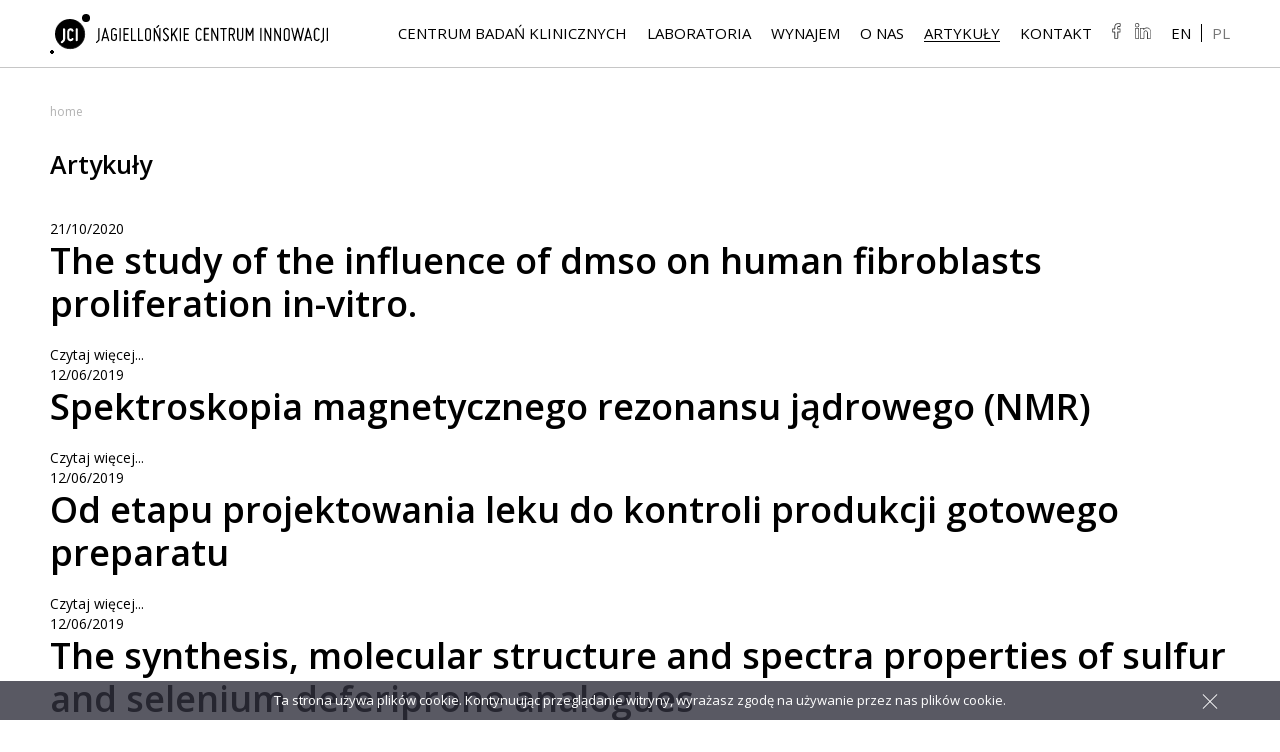

--- FILE ---
content_type: text/html; charset=UTF-8
request_url: https://www.jagiellonskiecentruminnowacji.pl/kategoria-publikacji/noty-aplikacyjne/
body_size: 14689
content:
<!DOCTYPE html>

<html lang="pl">

	<!-- Facebook Pixel Code -->

<script>
!function(f,b,e,v,n,t,s)
{if(f.fbq)return;n=f.fbq=function(){n.callMethod?
n.callMethod.apply(n,arguments):n.queue.push(arguments)};
if(!f._fbq)f._fbq=n;n.push=n;n.loaded=!0;n.version='2.0';
n.queue=[];t=b.createElement(e);t.async=!0;
t.src=v;s=b.getElementsByTagName(e)[0];
s.parentNode.insertBefore(t,s)}(window,document,'script',
'https://connect.facebook.net/en_US/fbevents.js');
fbq('init', '813940709138611'); 
fbq('track', 'PageView');
</script>
<noscript>
<img height="1" width="1" 
src="https://www.facebook.com/tr?id=813940709138611&ev=PageView
&noscript=1"/>
</noscript>

<!-- End Facebook Pixel Code -->

<head>
    <meta charset="UTF-8"/>
    
    <meta name="viewport" content="width=device-width"/>
    <link href="https://www.jagiellonskiecentruminnowacji.pl/wp-content/themes/jci/favicon.ico" rel="shortcut icon" type="image/vnd.microsoft.icon"/>
    <link rel="apple-touch-icon" sizes="57x57" href="https://www.jagiellonskiecentruminnowacji.pl/wp-content/themes/jci/images/apple-touch-icon-57x57.png"/>
    <link rel="apple-touch-icon" sizes="60x60" href="https://www.jagiellonskiecentruminnowacji.pl/wp-content/themes/jci/images/apple-touch-icon-60x60.png"/>
    <link rel="apple-touch-icon" sizes="72x72" href="https://www.jagiellonskiecentruminnowacji.pl/wp-content/themes/jci/images/apple-touch-icon-72x72.png"/>
    <link rel="apple-touch-icon" sizes="76x76" href="https://www.jagiellonskiecentruminnowacji.pl/wp-content/themes/jci/images/apple-touch-icon-76x76.png"/>
    <link rel="apple-touch-icon" sizes="114x114" href="https://www.jagiellonskiecentruminnowacji.pl/wp-content/themes/jci/images/apple-touch-icon-114x114.png"/>
    <link rel="apple-touch-icon" sizes="120x120" href="https://www.jagiellonskiecentruminnowacji.pl/wp-content/themes/jci/images/apple-touch-icon-120x120.png"/>
    <link rel="apple-touch-icon" sizes="144x144" href="https://www.jagiellonskiecentruminnowacji.pl/wp-content/themes/jci/images/apple-touch-icon-144x144.png"/>
    <link rel="apple-touch-icon" sizes="152x152" href="https://www.jagiellonskiecentruminnowacji.pl/wp-content/themes/jci/images/apple-touch-icon-152x152.png"/>
    <link rel="apple-touch-icon" sizes="180x180" href="https://www.jagiellonskiecentruminnowacji.pl/wp-content/themes/jci/images/apple-touch-icon-180x180.png"/>
    <link rel="icon" type="image/png" href="https://www.jagiellonskiecentruminnowacji.pl/wp-content/themes/jci/images/favicon-32x32.png" sizes="32x32"/>
    <link rel="icon" type="image/png" href="https://www.jagiellonskiecentruminnowacji.pl/wp-content/themes/jci/images/favicon-192x192.png" sizes="192x192"/>
    <link rel="icon" type="image/png" href="https://www.jagiellonskiecentruminnowacji.pl/wp-content/themes/jci/images/favicon-96x96.png" sizes="96x96"/>
    <link rel="icon" type="image/png" href="https://www.jagiellonskiecentruminnowacji.pl/wp-content/themes/jci/images/favicon-16x16.png" sizes="16x16"/>
    <link rel="stylesheet" type="text/css" media="all" href="https://www.jagiellonskiecentruminnowacji.pl/wp-content/themes/jci/css/lightbox.min.css?v=1.30"/>
    <link rel="stylesheet" type="text/css" media="all" href="https://www.jagiellonskiecentruminnowacji.pl/wp-content/themes/jci/style.css?v=1.30"/>
    <link href="https://fonts.googleapis.com/css?family=Open+Sans:400,400i,600,600i,700&amp;subset=latin-ext" rel="stylesheet">

	<link rel="alternate" hreflang="en" href="https://www.jagiellonskiecentruminnowacji.pl/en/kategoria-publikacji/application-notes/" />
<link rel="alternate" hreflang="pl" href="https://www.jagiellonskiecentruminnowacji.pl/kategoria-publikacji/noty-aplikacyjne/" />

		<!-- All in One SEO 4.8.9 - aioseo.com -->
		<title>Noty aplikacyjne - Jagiellońskie Centrum Innowacji</title>
	<meta name="robots" content="max-image-preview:large" />
	<link rel="canonical" href="https://www.jagiellonskiecentruminnowacji.pl/kategoria-publikacji/noty-aplikacyjne/" />
	<link rel="next" href="https://www.jagiellonskiecentruminnowacji.pl/kategoria-publikacji/noty-aplikacyjne/page/2/" />
	<meta name="generator" content="All in One SEO (AIOSEO) 4.8.9" />
		<script type="application/ld+json" class="aioseo-schema">
			{"@context":"https:\/\/schema.org","@graph":[{"@type":"BreadcrumbList","@id":"https:\/\/www.jagiellonskiecentruminnowacji.pl\/kategoria-publikacji\/noty-aplikacyjne\/#breadcrumblist","itemListElement":[{"@type":"ListItem","@id":"https:\/\/www.jagiellonskiecentruminnowacji.pl#listItem","position":1,"name":"Home","item":"https:\/\/www.jagiellonskiecentruminnowacji.pl","nextItem":{"@type":"ListItem","@id":"https:\/\/www.jagiellonskiecentruminnowacji.pl\/kategoria-publikacji\/noty-aplikacyjne\/#listItem","name":"Noty aplikacyjne"}},{"@type":"ListItem","@id":"https:\/\/www.jagiellonskiecentruminnowacji.pl\/kategoria-publikacji\/noty-aplikacyjne\/#listItem","position":2,"name":"Noty aplikacyjne","previousItem":{"@type":"ListItem","@id":"https:\/\/www.jagiellonskiecentruminnowacji.pl#listItem","name":"Home"}}]},{"@type":"CollectionPage","@id":"https:\/\/www.jagiellonskiecentruminnowacji.pl\/kategoria-publikacji\/noty-aplikacyjne\/#collectionpage","url":"https:\/\/www.jagiellonskiecentruminnowacji.pl\/kategoria-publikacji\/noty-aplikacyjne\/","name":"Noty aplikacyjne - Jagiello\u0144skie Centrum Innowacji","inLanguage":"pl-PL","isPartOf":{"@id":"https:\/\/www.jagiellonskiecentruminnowacji.pl\/#website"},"breadcrumb":{"@id":"https:\/\/www.jagiellonskiecentruminnowacji.pl\/kategoria-publikacji\/noty-aplikacyjne\/#breadcrumblist"}},{"@type":"Organization","@id":"https:\/\/www.jagiellonskiecentruminnowacji.pl\/#organization","name":"Jagiello\u0144skie Centrum Innowacji","description":"Jagiello\u0144skie Centrum Innowacji","url":"https:\/\/www.jagiellonskiecentruminnowacji.pl\/"},{"@type":"WebSite","@id":"https:\/\/www.jagiellonskiecentruminnowacji.pl\/#website","url":"https:\/\/www.jagiellonskiecentruminnowacji.pl\/","name":"Jagiello\u0144skie Centrum Innowacji","description":"Jagiello\u0144skie Centrum Innowacji","inLanguage":"pl-PL","publisher":{"@id":"https:\/\/www.jagiellonskiecentruminnowacji.pl\/#organization"}}]}
		</script>
		<!-- All in One SEO -->

		<style>img:is([sizes="auto" i], [sizes^="auto," i]) { contain-intrinsic-size: 3000px 1500px }</style>
		<link rel="alternate" type="application/rss+xml" title="Kanał Jagiellońskie Centrum Innowacji &raquo; Noty aplikacyjne Kategoria" href="https://www.jagiellonskiecentruminnowacji.pl/kategoria-publikacji/noty-aplikacyjne/feed/" />
		<style>
			.lazyload,
			.lazyloading {
				max-width: 100%;
			}
		</style>
				<!-- This site uses the Google Analytics by MonsterInsights plugin v9.9.0 - Using Analytics tracking - https://www.monsterinsights.com/ -->
							<script src="//www.googletagmanager.com/gtag/js?id=G-QLM8TPPSBC"  data-cfasync="false" data-wpfc-render="false" type="text/javascript" async></script>
			<script data-cfasync="false" data-wpfc-render="false" type="text/javascript">
				var mi_version = '9.9.0';
				var mi_track_user = true;
				var mi_no_track_reason = '';
								var MonsterInsightsDefaultLocations = {"page_location":"https:\/\/www.jagiellonskiecentruminnowacji.pl\/kategoria-publikacji\/noty-aplikacyjne\/"};
								if ( typeof MonsterInsightsPrivacyGuardFilter === 'function' ) {
					var MonsterInsightsLocations = (typeof MonsterInsightsExcludeQuery === 'object') ? MonsterInsightsPrivacyGuardFilter( MonsterInsightsExcludeQuery ) : MonsterInsightsPrivacyGuardFilter( MonsterInsightsDefaultLocations );
				} else {
					var MonsterInsightsLocations = (typeof MonsterInsightsExcludeQuery === 'object') ? MonsterInsightsExcludeQuery : MonsterInsightsDefaultLocations;
				}

								var disableStrs = [
										'ga-disable-G-QLM8TPPSBC',
									];

				/* Function to detect opted out users */
				function __gtagTrackerIsOptedOut() {
					for (var index = 0; index < disableStrs.length; index++) {
						if (document.cookie.indexOf(disableStrs[index] + '=true') > -1) {
							return true;
						}
					}

					return false;
				}

				/* Disable tracking if the opt-out cookie exists. */
				if (__gtagTrackerIsOptedOut()) {
					for (var index = 0; index < disableStrs.length; index++) {
						window[disableStrs[index]] = true;
					}
				}

				/* Opt-out function */
				function __gtagTrackerOptout() {
					for (var index = 0; index < disableStrs.length; index++) {
						document.cookie = disableStrs[index] + '=true; expires=Thu, 31 Dec 2099 23:59:59 UTC; path=/';
						window[disableStrs[index]] = true;
					}
				}

				if ('undefined' === typeof gaOptout) {
					function gaOptout() {
						__gtagTrackerOptout();
					}
				}
								window.dataLayer = window.dataLayer || [];

				window.MonsterInsightsDualTracker = {
					helpers: {},
					trackers: {},
				};
				if (mi_track_user) {
					function __gtagDataLayer() {
						dataLayer.push(arguments);
					}

					function __gtagTracker(type, name, parameters) {
						if (!parameters) {
							parameters = {};
						}

						if (parameters.send_to) {
							__gtagDataLayer.apply(null, arguments);
							return;
						}

						if (type === 'event') {
														parameters.send_to = monsterinsights_frontend.v4_id;
							var hookName = name;
							if (typeof parameters['event_category'] !== 'undefined') {
								hookName = parameters['event_category'] + ':' + name;
							}

							if (typeof MonsterInsightsDualTracker.trackers[hookName] !== 'undefined') {
								MonsterInsightsDualTracker.trackers[hookName](parameters);
							} else {
								__gtagDataLayer('event', name, parameters);
							}
							
						} else {
							__gtagDataLayer.apply(null, arguments);
						}
					}

					__gtagTracker('js', new Date());
					__gtagTracker('set', {
						'developer_id.dZGIzZG': true,
											});
					if ( MonsterInsightsLocations.page_location ) {
						__gtagTracker('set', MonsterInsightsLocations);
					}
										__gtagTracker('config', 'G-QLM8TPPSBC', {"forceSSL":"true","link_attribution":"true"} );
										window.gtag = __gtagTracker;										(function () {
						/* https://developers.google.com/analytics/devguides/collection/analyticsjs/ */
						/* ga and __gaTracker compatibility shim. */
						var noopfn = function () {
							return null;
						};
						var newtracker = function () {
							return new Tracker();
						};
						var Tracker = function () {
							return null;
						};
						var p = Tracker.prototype;
						p.get = noopfn;
						p.set = noopfn;
						p.send = function () {
							var args = Array.prototype.slice.call(arguments);
							args.unshift('send');
							__gaTracker.apply(null, args);
						};
						var __gaTracker = function () {
							var len = arguments.length;
							if (len === 0) {
								return;
							}
							var f = arguments[len - 1];
							if (typeof f !== 'object' || f === null || typeof f.hitCallback !== 'function') {
								if ('send' === arguments[0]) {
									var hitConverted, hitObject = false, action;
									if ('event' === arguments[1]) {
										if ('undefined' !== typeof arguments[3]) {
											hitObject = {
												'eventAction': arguments[3],
												'eventCategory': arguments[2],
												'eventLabel': arguments[4],
												'value': arguments[5] ? arguments[5] : 1,
											}
										}
									}
									if ('pageview' === arguments[1]) {
										if ('undefined' !== typeof arguments[2]) {
											hitObject = {
												'eventAction': 'page_view',
												'page_path': arguments[2],
											}
										}
									}
									if (typeof arguments[2] === 'object') {
										hitObject = arguments[2];
									}
									if (typeof arguments[5] === 'object') {
										Object.assign(hitObject, arguments[5]);
									}
									if ('undefined' !== typeof arguments[1].hitType) {
										hitObject = arguments[1];
										if ('pageview' === hitObject.hitType) {
											hitObject.eventAction = 'page_view';
										}
									}
									if (hitObject) {
										action = 'timing' === arguments[1].hitType ? 'timing_complete' : hitObject.eventAction;
										hitConverted = mapArgs(hitObject);
										__gtagTracker('event', action, hitConverted);
									}
								}
								return;
							}

							function mapArgs(args) {
								var arg, hit = {};
								var gaMap = {
									'eventCategory': 'event_category',
									'eventAction': 'event_action',
									'eventLabel': 'event_label',
									'eventValue': 'event_value',
									'nonInteraction': 'non_interaction',
									'timingCategory': 'event_category',
									'timingVar': 'name',
									'timingValue': 'value',
									'timingLabel': 'event_label',
									'page': 'page_path',
									'location': 'page_location',
									'title': 'page_title',
									'referrer' : 'page_referrer',
								};
								for (arg in args) {
																		if (!(!args.hasOwnProperty(arg) || !gaMap.hasOwnProperty(arg))) {
										hit[gaMap[arg]] = args[arg];
									} else {
										hit[arg] = args[arg];
									}
								}
								return hit;
							}

							try {
								f.hitCallback();
							} catch (ex) {
							}
						};
						__gaTracker.create = newtracker;
						__gaTracker.getByName = newtracker;
						__gaTracker.getAll = function () {
							return [];
						};
						__gaTracker.remove = noopfn;
						__gaTracker.loaded = true;
						window['__gaTracker'] = __gaTracker;
					})();
									} else {
										console.log("");
					(function () {
						function __gtagTracker() {
							return null;
						}

						window['__gtagTracker'] = __gtagTracker;
						window['gtag'] = __gtagTracker;
					})();
									}
			</script>
			
							<!-- / Google Analytics by MonsterInsights -->
		<link rel='stylesheet' id='wp-block-library-css' href='https://www.jagiellonskiecentruminnowacji.pl/wp-includes/css/dist/block-library/style.min.css?ver=6.4.7' type='text/css' media='all' />
<style id='classic-theme-styles-inline-css' type='text/css'>
/*! This file is auto-generated */
.wp-block-button__link{color:#fff;background-color:#32373c;border-radius:9999px;box-shadow:none;text-decoration:none;padding:calc(.667em + 2px) calc(1.333em + 2px);font-size:1.125em}.wp-block-file__button{background:#32373c;color:#fff;text-decoration:none}
</style>
<style id='global-styles-inline-css' type='text/css'>
body{--wp--preset--color--black: #000000;--wp--preset--color--cyan-bluish-gray: #abb8c3;--wp--preset--color--white: #ffffff;--wp--preset--color--pale-pink: #f78da7;--wp--preset--color--vivid-red: #cf2e2e;--wp--preset--color--luminous-vivid-orange: #ff6900;--wp--preset--color--luminous-vivid-amber: #fcb900;--wp--preset--color--light-green-cyan: #7bdcb5;--wp--preset--color--vivid-green-cyan: #00d084;--wp--preset--color--pale-cyan-blue: #8ed1fc;--wp--preset--color--vivid-cyan-blue: #0693e3;--wp--preset--color--vivid-purple: #9b51e0;--wp--preset--gradient--vivid-cyan-blue-to-vivid-purple: linear-gradient(135deg,rgba(6,147,227,1) 0%,rgb(155,81,224) 100%);--wp--preset--gradient--light-green-cyan-to-vivid-green-cyan: linear-gradient(135deg,rgb(122,220,180) 0%,rgb(0,208,130) 100%);--wp--preset--gradient--luminous-vivid-amber-to-luminous-vivid-orange: linear-gradient(135deg,rgba(252,185,0,1) 0%,rgba(255,105,0,1) 100%);--wp--preset--gradient--luminous-vivid-orange-to-vivid-red: linear-gradient(135deg,rgba(255,105,0,1) 0%,rgb(207,46,46) 100%);--wp--preset--gradient--very-light-gray-to-cyan-bluish-gray: linear-gradient(135deg,rgb(238,238,238) 0%,rgb(169,184,195) 100%);--wp--preset--gradient--cool-to-warm-spectrum: linear-gradient(135deg,rgb(74,234,220) 0%,rgb(151,120,209) 20%,rgb(207,42,186) 40%,rgb(238,44,130) 60%,rgb(251,105,98) 80%,rgb(254,248,76) 100%);--wp--preset--gradient--blush-light-purple: linear-gradient(135deg,rgb(255,206,236) 0%,rgb(152,150,240) 100%);--wp--preset--gradient--blush-bordeaux: linear-gradient(135deg,rgb(254,205,165) 0%,rgb(254,45,45) 50%,rgb(107,0,62) 100%);--wp--preset--gradient--luminous-dusk: linear-gradient(135deg,rgb(255,203,112) 0%,rgb(199,81,192) 50%,rgb(65,88,208) 100%);--wp--preset--gradient--pale-ocean: linear-gradient(135deg,rgb(255,245,203) 0%,rgb(182,227,212) 50%,rgb(51,167,181) 100%);--wp--preset--gradient--electric-grass: linear-gradient(135deg,rgb(202,248,128) 0%,rgb(113,206,126) 100%);--wp--preset--gradient--midnight: linear-gradient(135deg,rgb(2,3,129) 0%,rgb(40,116,252) 100%);--wp--preset--font-size--small: 13px;--wp--preset--font-size--medium: 20px;--wp--preset--font-size--large: 36px;--wp--preset--font-size--x-large: 42px;--wp--preset--spacing--20: 0.44rem;--wp--preset--spacing--30: 0.67rem;--wp--preset--spacing--40: 1rem;--wp--preset--spacing--50: 1.5rem;--wp--preset--spacing--60: 2.25rem;--wp--preset--spacing--70: 3.38rem;--wp--preset--spacing--80: 5.06rem;--wp--preset--shadow--natural: 6px 6px 9px rgba(0, 0, 0, 0.2);--wp--preset--shadow--deep: 12px 12px 50px rgba(0, 0, 0, 0.4);--wp--preset--shadow--sharp: 6px 6px 0px rgba(0, 0, 0, 0.2);--wp--preset--shadow--outlined: 6px 6px 0px -3px rgba(255, 255, 255, 1), 6px 6px rgba(0, 0, 0, 1);--wp--preset--shadow--crisp: 6px 6px 0px rgba(0, 0, 0, 1);}:where(.is-layout-flex){gap: 0.5em;}:where(.is-layout-grid){gap: 0.5em;}body .is-layout-flow > .alignleft{float: left;margin-inline-start: 0;margin-inline-end: 2em;}body .is-layout-flow > .alignright{float: right;margin-inline-start: 2em;margin-inline-end: 0;}body .is-layout-flow > .aligncenter{margin-left: auto !important;margin-right: auto !important;}body .is-layout-constrained > .alignleft{float: left;margin-inline-start: 0;margin-inline-end: 2em;}body .is-layout-constrained > .alignright{float: right;margin-inline-start: 2em;margin-inline-end: 0;}body .is-layout-constrained > .aligncenter{margin-left: auto !important;margin-right: auto !important;}body .is-layout-constrained > :where(:not(.alignleft):not(.alignright):not(.alignfull)){max-width: var(--wp--style--global--content-size);margin-left: auto !important;margin-right: auto !important;}body .is-layout-constrained > .alignwide{max-width: var(--wp--style--global--wide-size);}body .is-layout-flex{display: flex;}body .is-layout-flex{flex-wrap: wrap;align-items: center;}body .is-layout-flex > *{margin: 0;}body .is-layout-grid{display: grid;}body .is-layout-grid > *{margin: 0;}:where(.wp-block-columns.is-layout-flex){gap: 2em;}:where(.wp-block-columns.is-layout-grid){gap: 2em;}:where(.wp-block-post-template.is-layout-flex){gap: 1.25em;}:where(.wp-block-post-template.is-layout-grid){gap: 1.25em;}.has-black-color{color: var(--wp--preset--color--black) !important;}.has-cyan-bluish-gray-color{color: var(--wp--preset--color--cyan-bluish-gray) !important;}.has-white-color{color: var(--wp--preset--color--white) !important;}.has-pale-pink-color{color: var(--wp--preset--color--pale-pink) !important;}.has-vivid-red-color{color: var(--wp--preset--color--vivid-red) !important;}.has-luminous-vivid-orange-color{color: var(--wp--preset--color--luminous-vivid-orange) !important;}.has-luminous-vivid-amber-color{color: var(--wp--preset--color--luminous-vivid-amber) !important;}.has-light-green-cyan-color{color: var(--wp--preset--color--light-green-cyan) !important;}.has-vivid-green-cyan-color{color: var(--wp--preset--color--vivid-green-cyan) !important;}.has-pale-cyan-blue-color{color: var(--wp--preset--color--pale-cyan-blue) !important;}.has-vivid-cyan-blue-color{color: var(--wp--preset--color--vivid-cyan-blue) !important;}.has-vivid-purple-color{color: var(--wp--preset--color--vivid-purple) !important;}.has-black-background-color{background-color: var(--wp--preset--color--black) !important;}.has-cyan-bluish-gray-background-color{background-color: var(--wp--preset--color--cyan-bluish-gray) !important;}.has-white-background-color{background-color: var(--wp--preset--color--white) !important;}.has-pale-pink-background-color{background-color: var(--wp--preset--color--pale-pink) !important;}.has-vivid-red-background-color{background-color: var(--wp--preset--color--vivid-red) !important;}.has-luminous-vivid-orange-background-color{background-color: var(--wp--preset--color--luminous-vivid-orange) !important;}.has-luminous-vivid-amber-background-color{background-color: var(--wp--preset--color--luminous-vivid-amber) !important;}.has-light-green-cyan-background-color{background-color: var(--wp--preset--color--light-green-cyan) !important;}.has-vivid-green-cyan-background-color{background-color: var(--wp--preset--color--vivid-green-cyan) !important;}.has-pale-cyan-blue-background-color{background-color: var(--wp--preset--color--pale-cyan-blue) !important;}.has-vivid-cyan-blue-background-color{background-color: var(--wp--preset--color--vivid-cyan-blue) !important;}.has-vivid-purple-background-color{background-color: var(--wp--preset--color--vivid-purple) !important;}.has-black-border-color{border-color: var(--wp--preset--color--black) !important;}.has-cyan-bluish-gray-border-color{border-color: var(--wp--preset--color--cyan-bluish-gray) !important;}.has-white-border-color{border-color: var(--wp--preset--color--white) !important;}.has-pale-pink-border-color{border-color: var(--wp--preset--color--pale-pink) !important;}.has-vivid-red-border-color{border-color: var(--wp--preset--color--vivid-red) !important;}.has-luminous-vivid-orange-border-color{border-color: var(--wp--preset--color--luminous-vivid-orange) !important;}.has-luminous-vivid-amber-border-color{border-color: var(--wp--preset--color--luminous-vivid-amber) !important;}.has-light-green-cyan-border-color{border-color: var(--wp--preset--color--light-green-cyan) !important;}.has-vivid-green-cyan-border-color{border-color: var(--wp--preset--color--vivid-green-cyan) !important;}.has-pale-cyan-blue-border-color{border-color: var(--wp--preset--color--pale-cyan-blue) !important;}.has-vivid-cyan-blue-border-color{border-color: var(--wp--preset--color--vivid-cyan-blue) !important;}.has-vivid-purple-border-color{border-color: var(--wp--preset--color--vivid-purple) !important;}.has-vivid-cyan-blue-to-vivid-purple-gradient-background{background: var(--wp--preset--gradient--vivid-cyan-blue-to-vivid-purple) !important;}.has-light-green-cyan-to-vivid-green-cyan-gradient-background{background: var(--wp--preset--gradient--light-green-cyan-to-vivid-green-cyan) !important;}.has-luminous-vivid-amber-to-luminous-vivid-orange-gradient-background{background: var(--wp--preset--gradient--luminous-vivid-amber-to-luminous-vivid-orange) !important;}.has-luminous-vivid-orange-to-vivid-red-gradient-background{background: var(--wp--preset--gradient--luminous-vivid-orange-to-vivid-red) !important;}.has-very-light-gray-to-cyan-bluish-gray-gradient-background{background: var(--wp--preset--gradient--very-light-gray-to-cyan-bluish-gray) !important;}.has-cool-to-warm-spectrum-gradient-background{background: var(--wp--preset--gradient--cool-to-warm-spectrum) !important;}.has-blush-light-purple-gradient-background{background: var(--wp--preset--gradient--blush-light-purple) !important;}.has-blush-bordeaux-gradient-background{background: var(--wp--preset--gradient--blush-bordeaux) !important;}.has-luminous-dusk-gradient-background{background: var(--wp--preset--gradient--luminous-dusk) !important;}.has-pale-ocean-gradient-background{background: var(--wp--preset--gradient--pale-ocean) !important;}.has-electric-grass-gradient-background{background: var(--wp--preset--gradient--electric-grass) !important;}.has-midnight-gradient-background{background: var(--wp--preset--gradient--midnight) !important;}.has-small-font-size{font-size: var(--wp--preset--font-size--small) !important;}.has-medium-font-size{font-size: var(--wp--preset--font-size--medium) !important;}.has-large-font-size{font-size: var(--wp--preset--font-size--large) !important;}.has-x-large-font-size{font-size: var(--wp--preset--font-size--x-large) !important;}
.wp-block-navigation a:where(:not(.wp-element-button)){color: inherit;}
:where(.wp-block-post-template.is-layout-flex){gap: 1.25em;}:where(.wp-block-post-template.is-layout-grid){gap: 1.25em;}
:where(.wp-block-columns.is-layout-flex){gap: 2em;}:where(.wp-block-columns.is-layout-grid){gap: 2em;}
.wp-block-pullquote{font-size: 1.5em;line-height: 1.6;}
</style>
<link rel='stylesheet' id='jci_bd-style-css' href='https://www.jagiellonskiecentruminnowacji.pl/wp-content/themes/jci/css/custom-style.css?ver=6.4.7' type='text/css' media='all' />
<link rel='stylesheet' id='wpgdprc-front-css-css' href='https://www.jagiellonskiecentruminnowacji.pl/wp-content/plugins/wp-gdpr-compliance/Assets/css/front.css?ver=1693432800' type='text/css' media='all' />
<style id='wpgdprc-front-css-inline-css' type='text/css'>
:root{--wp-gdpr--bar--background-color: #000000;--wp-gdpr--bar--color: #ffffff;--wp-gdpr--button--background-color: #000000;--wp-gdpr--button--background-color--darken: #000000;--wp-gdpr--button--color: #ffffff;}
</style>
<script type="text/javascript" src="https://www.jagiellonskiecentruminnowacji.pl/wp-content/plugins/google-analytics-for-wordpress/assets/js/frontend-gtag.min.js?ver=9.9.0" id="monsterinsights-frontend-script-js" async="async" data-wp-strategy="async"></script>
<script data-cfasync="false" data-wpfc-render="false" type="text/javascript" id='monsterinsights-frontend-script-js-extra'>/* <![CDATA[ */
var monsterinsights_frontend = {"js_events_tracking":"true","download_extensions":"doc,pdf,ppt,zip,xls,docx,pptx,xlsx","inbound_paths":"[{\"path\":\"\\\/www.jagiellonskiecentruminnowacji.pl\\\/\",\"label\":\"affiliate\"},{\"path\":\"\\\/aktualnosci\\\/\",\"label\":\"affiliate\"},{\"path\":\"\\\/laboratoria\\\/laboratorium-analiz-biologicznych\\\/\",\"label\":\"affiliate\"},{\"path\":\"\\\/laboratoria\\\/laboratorium-chromatografii-i-spektrometrii-mas\\\/\",\"label\":\"affiliate\"},{\"path\":\"\\\/laboratoria\\\/laboratorium-kontroli-jakosci\\\/\",\"label\":\"affiliate\"},{\"path\":\"\\\/laboratoria\\\/laboratorium-mikrobiologiczne\\\/\",\"label\":\"affiliate\"},{\"path\":\"\\\/laboratoria\\\/laboratorium-nmr\\\/\",\"label\":\"affiliate\"},{\"path\":\"\\\/laboratoria\\\/laboratorium-obrazowania\\\/\",\"label\":\"affiliate\"},{\"path\":\"\\\/wynajem\\\/sale-konferencyjne\\\/\",\"label\":\"affiliate\"},{\"path\":\"\\\/o-jci\\\/\",\"label\":\"affiliate\"},{\"path\":\"\\\/o-jci\\\/wladze\\\/\",\"label\":\"affiliate\"},{\"path\":\"\\\/o-jci\\\/zespol\\\/\",\"label\":\"affiliate\"},{\"path\":\"\\\/o-jci\\\/partnerstwo\\\/\",\"label\":\"affiliate\"},{\"path\":\"\\\/o-jci\\\/polityka-jakosci\\\/\",\"label\":\"affiliate\"},{\"path\":\"\\\/o-jci\\\/polityka-prywatnosci\\\/\",\"label\":\"affiliate\"},{\"path\":\"\\\/kariera\\\/\",\"label\":\"affiliate\"},{\"path\":\"\\\/kontakt\\\/\",\"label\":\"affiliate\"},{\"path\":\"\\\/farmacja\\\/\",\"label\":\"affiliate\"},{\"path\":\"\\\/wyroby-medyczne\\\/\",\"label\":\"affiliate\"},{\"path\":\"\\\/kosmetyki\\\/\",\"label\":\"affiliate\"},{\"path\":\"\\\/zywnosc-i-suplementy-diety\\\/\",\"label\":\"affiliate\"}]","home_url":"https:\/\/www.jagiellonskiecentruminnowacji.pl","hash_tracking":"false","v4_id":"G-QLM8TPPSBC"};/* ]]> */
</script>
<script type="text/javascript" src="https://www.jagiellonskiecentruminnowacji.pl/wp-includes/js/jquery/jquery.min.js?ver=3.7.1" id="jquery-core-js"></script>
<script type="text/javascript" src="https://www.jagiellonskiecentruminnowacji.pl/wp-includes/js/jquery/jquery-migrate.min.js?ver=3.4.1" id="jquery-migrate-js"></script>
<script type="text/javascript" id="wpgdprc-front-js-js-extra">
/* <![CDATA[ */
var wpgdprcFront = {"ajaxUrl":"https:\/\/www.jagiellonskiecentruminnowacji.pl\/wp-admin\/admin-ajax.php","ajaxNonce":"d226815258","ajaxArg":"security","pluginPrefix":"wpgdprc","blogId":"1","isMultiSite":"","locale":"pl_PL","showSignUpModal":"1","showFormModal":"","cookieName":"wpgdprc-consent","consentVersion":"","path":"\/","prefix":"wpgdprc"};
/* ]]> */
</script>
<script type="text/javascript" src="https://www.jagiellonskiecentruminnowacji.pl/wp-content/plugins/wp-gdpr-compliance/Assets/js/front.min.js?ver=1693432800" id="wpgdprc-front-js-js"></script>
<link rel="https://api.w.org/" href="https://www.jagiellonskiecentruminnowacji.pl/wp-json/" /><meta name="generator" content="WPML ver:4.1.2 stt:1,41;" />
<script type='text/javascript' data-cfasync='false'>var _mmunch = {'front': false, 'page': false, 'post': false, 'category': false, 'author': false, 'search': false, 'attachment': false, 'tag': false};</script><script data-cfasync="false" src="//a.mailmunch.co/app/v1/site.js" id="mailmunch-script" data-plugin="mailmunch" data-mailmunch-site-id="900840" async></script>		<script>
			document.documentElement.className = document.documentElement.className.replace('no-js', 'js');
		</script>
				<style>
			.no-js img.lazyload {
				display: none;
			}

			figure.wp-block-image img.lazyloading {
				min-width: 150px;
			}

			.lazyload,
			.lazyloading {
				--smush-placeholder-width: 100px;
				--smush-placeholder-aspect-ratio: 1/1;
				width: var(--smush-image-width, var(--smush-placeholder-width)) !important;
				aspect-ratio: var(--smush-image-aspect-ratio, var(--smush-placeholder-aspect-ratio)) !important;
			}

						.lazyload, .lazyloading {
				opacity: 0;
			}

			.lazyloaded {
				opacity: 1;
				transition: opacity 400ms;
				transition-delay: 0ms;
			}

					</style>
			<meta name="google-site-verification" content="R60u1fAK-rg-Cw887L9VmTRNyHUochgpd6P_49B2BqU" />
	<!-- Google tag (gtag.js) --> 
	<script async src="https://www.googletagmanager.com/gtag/js?id=G-LM34NZBPP0"></script> 
	<script> 
		window.dataLayer = window.dataLayer || []; function gtag(){dataLayer.push(arguments);} gtag('js', new Date()); gtag('config', 'G-LM34NZBPP0'); 
	</script>
    <script>
        (function(i,s,o,g,r,a,m){i['GoogleAnalyticsObject']=r;i[r]=i[r]||function(){
            (i[r].q=i[r].q||[]).push(arguments)},i[r].l=1*new Date();a=s.createElement(o),
            m=s.getElementsByTagName(o)[0];a.async=1;a.src=g;m.parentNode.insertBefore(a,m)
        })(window,document,'script','//www.google-analytics.com/analytics.js','ga');

        ga('create', 'UA-39781648-1', 'auto');
        ga('send', 'pageview');

    </script>
</head>

<body class="archive tax-noty_apl_kat_jci term-noty-aplikacyjne term-6" data-template="https://www.jagiellonskiecentruminnowacji.pl/wp-content/themes/jci/">

<script type="text/javascript">
    document.getElementsByTagName('body')[0].className += ' js';
    if (typeof document.cookie !="undefined" && document.cookie.indexOf('cookie_ok')>-1) {
        document.getElementsByTagName('body')[0].className += ' cookie-ok';
    }
</script>

<nav id="nav">
    <div id="nav-in">
        <div id="nav-bg">
            <div class="bg"></div>
        </div>
        <div class="container">
            <div class="container-in">
                <a class="logo" href="https://www.jagiellonskiecentruminnowacji.pl/">
                    <span class="logo-1a">
                        <span>
                            <span></span>
                        </span>
                        <span>
                            <span></span>
                        </span>
                        <span>
                            <span></span>
                        </span>
                        <svg class="logo-1" xmlns="http://www.w3.org/2000/svg" viewBox="0 0 40.49 40.44"><defs><style>.logo-cls-1{fill:#fff;}</style></defs><path class="el-2 logo-cls-1" d="M23.26,24.39a1.15,1.15,0,0,0-1.47.39,1.13,1.13,0,0,1-1.32.54,1.17,1.17,0,0,1-.89-1.13V17.77a1.25,1.25,0,0,1,.89-1.17,1.13,1.13,0,0,1,1.32.59,1.08,1.08,0,1,0,2-.91,1,1,0,0,0-.1-.17,3.36,3.36,0,0,0-6.27,1.66v6.42a3.34,3.34,0,0,0,2.5,3.23,2.62,2.62,0,0,0,.88.1,3.34,3.34,0,0,0,2.89-1.66A1.09,1.09,0,0,0,23.26,24.39Z"/><path class="el-3 logo-cls-1" d="M27,14.4a1.08,1.08,0,0,0-1,1.07v11a1.1,1.1,0,0,0,1,1.05,1,1,0,0,0,1.07-.93v-.07a.17.17,0,0,0,0-.1v-11a1,1,0,0,0-.93-1.07h-.07Z"/><path class="el-4 logo-cls-1" d="M14.2,14.45a1,1,0,0,0-1.08.92v10a1.27,1.27,0,0,1-.35.83L11.26,27.7a1.55,1.55,0,0,0-.35.73,1.05,1.05,0,0,0,.35.78,1.22,1.22,0,0,0,.78.35,1.05,1.05,0,0,0,.78-.35l1.67-1.66a2.74,2.74,0,0,0,.83-2.2v-9.8A1.12,1.12,0,0,0,14.2,14.45Z"/></svg>                    </span>
	                                        <span class="logo-1b">
                            <svg xmlns="http://www.w3.org/2000/svg" viewBox="0 0 232.05 17.68"><g id="Warstwa_2" data-name="Warstwa 2"><g id="Warstwa_1-2" data-name="Warstwa 1"><path d="M12.72,15.87a.64.64,0,0,1-.78-.43h0a3.92,3.92,0,0,0-.2-.69c-.15-.44-.3-1-.49-1.71H7.33c-.24.73-.34,1.27-.49,1.71a2.47,2.47,0,0,1-.2.69.65.65,0,0,1-.8.44h0a.65.65,0,0,1-.45-.77h0L8.6,3.29a.67.67,0,0,1,.82-.46.65.65,0,0,1,.45.46l3.28,11.8a.58.58,0,0,1-.35.75h0ZM9.29,5.93C8.85,7.4,8.22,9.75,7.68,11.8h3.26C10.37,9.75,9.68,7.35,9.29,5.93Z"/><path d="M17.13,3A3.09,3.09,0,0,1,20.6,4.41a.59.59,0,0,1-.14.82h-.1A.65.65,0,0,1,19.48,5h0a1.65,1.65,0,0,0-2-.83,1.8,1.8,0,0,0-1.32,1.71v6.9a1.85,1.85,0,0,0,1.78,1.82,1.8,1.8,0,0,0,1.81-1.79h0v-2.6h-1.4a.64.64,0,0,1-.58-.69.62.62,0,0,1,.53-.58h2.11a.59.59,0,0,1,.64.53h0v3.33a3.09,3.09,0,0,1-6.17,0V5.93A2.94,2.94,0,0,1,17.13,3Z"/><path d="M23.44,15.23V3.48a.62.62,0,0,1,.6-.64h0a.59.59,0,0,1,.64.54v11.9a.6.6,0,0,1-.54.64H24a.7.7,0,0,1-.64-.69Z"/><path d="M28.14,2.89h4.07a.64.64,0,1,1,0,1.28H28.78v4.3h3a.63.63,0,0,1,.66.62h0a.63.63,0,0,1-.6.66h-3v4.7h3.42a.64.64,0,0,1,.56.71.66.66,0,0,1-.56.56H28.19a.59.59,0,0,1-.63-.53h0a.17.17,0,0,1,0-.1V3.53A.55.55,0,0,1,28,2.9h.12Z"/><path d="M35,15.18V3.48a.59.59,0,0,1,.53-.63h.11a.59.59,0,0,1,.63.56V14.54H39.7a.63.63,0,0,1,.66.61.65.65,0,0,1-.61.67H35.64a.61.61,0,0,1-.64-.55Z"/><path d="M42.05,15.18V3.48a.59.59,0,0,1,.53-.63h.11a.59.59,0,0,1,.63.56V14.54h3.43a.64.64,0,0,1,0,1.28H42.69a.63.63,0,0,1-.64-.6h0Z"/><path d="M48.94,12.83V5.93a3.09,3.09,0,0,1,6.17,0v6.9a3.09,3.09,0,0,1-6.17,0Zm1.27-6.9v6.9a1.81,1.81,0,0,0,3.62,0V5.93a1.81,1.81,0,1,0-3.62,0Z"/><path d="M71.58,12.83A1.82,1.82,0,0,0,71,11.36L67.81,8a2.94,2.94,0,0,1-.87-2.36,3.1,3.1,0,0,1,1.23-2.25,3.24,3.24,0,0,1,2.5-.59,3.09,3.09,0,0,1,2,1.47.6.6,0,0,1-.15.83h-.09a.66.66,0,0,1-.88-.24A1.56,1.56,0,0,0,70.37,4,1.6,1.6,0,0,0,69,4.37a1.78,1.78,0,0,0-.32,2.49h0l.12.14L72,10.39a3.16,3.16,0,0,1-.08,4.48c-.1.09-.2.18-.32.27a3.14,3.14,0,0,1-4.41-.58h0c-.08-.11-.16-.23-.23-.35a.69.69,0,0,1,.25-.88.61.61,0,0,1,.83.16v.09a1.87,1.87,0,0,0,3.39-.42,1.55,1.55,0,0,0,0-.37Z"/><path d="M81.32,15.82a.7.7,0,0,1-.88-.3l-2.94-6-1.12,1.57v4.16a.6.6,0,0,1-.55.64h-.09a.63.63,0,0,1-.64-.6h0V3.48a.62.62,0,0,1,.6-.64h0a.59.59,0,0,1,.64.54V8.86l4.15-5.77a.67.67,0,1,1,1.1.75h0L78.43,8.28,81.66,15a.63.63,0,0,1-.32.83Z"/><path d="M83.67,15.23V3.48a.62.62,0,0,1,.6-.64h0a.59.59,0,0,1,.64.54v11.9a.6.6,0,0,1-.55.64h-.09a.68.68,0,0,1-.64-.69Z"/><path d="M88.37,2.89h4.07a.63.63,0,0,1,.66.61.65.65,0,0,1-.61.67H89v4.3h3a.64.64,0,1,1,0,1.28H89v4.7h3.43a.64.64,0,0,1,.56.71.66.66,0,0,1-.56.56H88.37a.61.61,0,0,1-.64-.54V3.53a.62.62,0,0,1,.6-.64h0Z"/><path d="M64.57,15.28a.62.62,0,0,1-.49.64.67.67,0,0,1-.73-.35c-.59-1.17-1.13-2.3-1.66-3.42-.93-1.91-2.06-4.16-2.75-5.78v9a.63.63,0,0,1-.6.66h0a.64.64,0,0,1-.66-.61V3.48a.65.65,0,0,1,.49-.64.71.71,0,0,1,.74.35c.53,1.17,1.07,2.3,1.66,3.42.93,1.91,2.06,4.22,2.79,5.78V3.48a.63.63,0,0,1,.59-.66.62.62,0,0,1,.66.59V15.28Z"/><path d="M61.39,2.75a.65.65,0,0,1-.9,0h0a.69.69,0,0,1,0-.93L62.08.2a.64.64,0,0,1,.92,0h0a.65.65,0,0,1,0,.93h0Z"/><path d="M2.73,15.92a2.38,2.38,0,0,0,.83-1.77V3.48a.64.64,0,0,0-.71-.56.66.66,0,0,0-.56.56V14.06h0a1.2,1.2,0,0,1-.44.93L.18,16.55a.69.69,0,0,0,0,.93.66.66,0,0,0,.49.2.53.53,0,0,0,.44-.2Z"/><path d="M99.81,12.74V5.84a3.09,3.09,0,0,1,5.78-1.5.69.69,0,0,1-.25.88.64.64,0,0,1-.87-.23h0a1.68,1.68,0,0,0-2-.83,1.83,1.83,0,0,0-1.34,1.68v6.9a1.78,1.78,0,0,0,1.79,1.77h0a1.76,1.76,0,0,0,1.53-.89.65.65,0,0,1,.87-.29h0a.63.63,0,0,1,.26.86h0a3.16,3.16,0,0,1-3.49,1.52A3.08,3.08,0,0,1,99.81,12.74Z"/><path d="M108.53,2.8h4.06a.64.64,0,0,1,.59.68.66.66,0,0,1-.54.59h-3.48V8.34h3a.64.64,0,0,1,.66.61.66.66,0,0,1-.61.67h-3v4.72h3.43a.61.61,0,0,1,.66.57v0a.64.64,0,0,1-.61.66h-4.16a.59.59,0,0,1-.64-.54h0V3.44a.62.62,0,0,1,.59-.64Z"/><path d="M121.11,15.43c-.59-1.17-1.13-2.3-1.66-3.42-.93-1.91-2-4.22-2.8-5.78v9a.64.64,0,0,1-1.27,0V3.39a.63.63,0,0,1,.49-.64.76.76,0,0,1,.74.34c.53,1.18,1.07,2.3,1.66,3.43.93,1.91,2.06,4.21,2.79,5.78V3.39a.64.64,0,0,1,.61-.66.63.63,0,0,1,.66.6h0V15.19a.63.63,0,0,1-.49.64A.68.68,0,0,1,121.11,15.43Z"/><path d="M130.81,3.44a.58.58,0,0,1-.53.63h-2.07V15.14a.61.61,0,0,1-.54.64h-.1a.61.61,0,0,1-.63-.59h0v-11h-2a.64.64,0,0,1-.2-1.27.38.38,0,0,1,.15,0h5.34a.54.54,0,0,1,.58.43Z"/><path d="M137.07,9.9l1.86,5a.65.65,0,0,1-1.16.58.36.36,0,0,1,0-.09v-.05l-2-5.23h-1.64v5a.62.62,0,0,1-.55.64h-.09a.62.62,0,0,1-.64-.6h0V3.44a.62.62,0,0,1,.6-.64h2.49A3.07,3.07,0,0,1,139,5.86h0V7A3,3,0,0,1,137.07,9.9ZM137.71,7V5.89a1.82,1.82,0,0,0-1.8-1.82h-1.82v4.7h1.81a1.7,1.7,0,0,0,1.81-1.59h0Z"/><path d="M144.22,14.5A1.8,1.8,0,0,0,146,12.74V3.39a.6.6,0,0,1,.55-.64h.09a.62.62,0,0,1,.64.6h0v9.39a3.09,3.09,0,0,1-6.17,0V3.39a.59.59,0,0,1,.53-.64h.14a.62.62,0,0,1,.64.6h0v9.39a1.76,1.76,0,0,0,1.76,1.76Z"/><path d="M149.9,15.14V3.39a.63.63,0,0,1,.49-.64.76.76,0,0,1,.74.34l1,2.2c.59,1.23,1.23,2.65,1.62,3.48.39-.83,1-2.3,1.62-3.48l1-2.2a.76.76,0,0,1,.74-.34.64.64,0,0,1,.49.64v11.8a.64.64,0,0,1-.6.64h0a.62.62,0,0,1-.64-.55V6.34c-.49,1-1,2.1-1.37,2.89-.24.44-.44.93-.63,1.37a.68.68,0,0,1-.59.34.57.57,0,0,1-.59-.34c-.2-.44-.44-.93-.64-1.37-.39-.89-.88-1.89-1.37-2.89V15.2a.63.63,0,0,1-.59.64h0a.64.64,0,0,1-.64-.63Z"/><path d="M164.35,15.14V3.39a.62.62,0,0,1,.59-.64h0a.59.59,0,0,1,.64.53h0v11.9a.59.59,0,0,1-.54.64h-.1A.71.71,0,0,1,164.35,15.14Z"/><path d="M174.19,15.43c-.59-1.17-1.13-2.3-1.67-3.42-.93-1.91-2-4.22-2.79-5.78v9a.63.63,0,0,1-.6.66h0a.64.64,0,0,1-.66-.61V3.39a.63.63,0,0,1,.49-.64.72.72,0,0,1,.73.34c.54,1.18,1.08,2.3,1.67,3.43.93,1.91,2.06,4.21,2.79,5.78V3.39a.64.64,0,0,1,.61-.66.63.63,0,0,1,.66.6h0V15.19a.63.63,0,0,1-.49.64A.73.73,0,0,1,174.19,15.43Z"/><path d="M183.93,15.43c-.58-1.17-1.12-2.3-1.66-3.42-.93-1.91-2.06-4.22-2.79-5.78v9a.64.64,0,0,1-.61.66.65.65,0,0,1-.67-.61V3.39a.63.63,0,0,1,.49-.64.74.74,0,0,1,.74.34c.54,1.18,1.08,2.3,1.66,3.43.93,1.91,2.06,4.21,2.79,5.78V3.39a.64.64,0,0,1,.61-.67.65.65,0,0,1,.67.62V15.19a.64.64,0,0,1-.49.64A.71.71,0,0,1,183.93,15.43Z"/><path d="M187.7,12.74V5.84a3.09,3.09,0,0,1,6.17,0v6.9a3.08,3.08,0,0,1-3.05,3.09h0A3.11,3.11,0,0,1,187.7,12.74ZM189,5.84v6.9a1.79,1.79,0,0,0,3.57.26,1.13,1.13,0,0,0,0-.26V5.84a1.75,1.75,0,0,0-1.74-1.76h-.05A1.72,1.72,0,0,0,189,5.72v0a.17.17,0,0,0,0,.1Z"/><path d="M195.81,2.75a.6.6,0,0,1,.76.38h0v.1c.24,1.18.53,2.3.83,3.38.44,1.91,1,4.21,1.42,5.78.39-1.57.88-3.92,1.37-5.78.24-1.13.54-2.25.83-3.38a.63.63,0,0,1,.64-.49.58.58,0,0,1,.63.49c.25,1.18.54,2.3.84,3.38.44,1.91,1,4.21,1.42,5.78.39-1.57.88-3.92,1.37-5.78.24-1.13.54-2.25.83-3.38a.62.62,0,0,1,.72-.5h.06a.64.64,0,0,1,.5.75h0l-2.8,11.85a.68.68,0,0,1-.63.49.64.64,0,0,1-.64-.49c-.29-1.12-.59-2.3-.83-3.37-.49-1.91-1-4.22-1.37-5.78-.4,1.56-1,3.91-1.42,5.78-.25,1.12-.54,2.25-.84,3.37a.68.68,0,0,1-.63.49.64.64,0,0,1-.64-.49l-2.84-11.8a.58.58,0,0,1,.34-.75h0Z"/><path d="M215.81,15.78a.64.64,0,0,1-.78-.43h0a5,5,0,0,0-.2-.69c-.15-.44-.3-1-.49-1.71h-4c-.24.73-.34,1.27-.49,1.71a2.92,2.92,0,0,1-.2.69.68.68,0,0,1-.82.44h0a.63.63,0,0,1-.45-.77h0l3.23-11.8a.65.65,0,0,1,.79-.47h0a.65.65,0,0,1,.46.46L216.11,15A.48.48,0,0,1,215.81,15.78Zm-3.38-9.94c-.44,1.47-1.08,3.82-1.61,5.87H214C213.46,9.66,212.82,7.26,212.43,5.84Z"/><path d="M217.92,12.74V5.84a3.08,3.08,0,0,1,5.77-1.5.68.68,0,0,1-.24.88.66.66,0,0,1-.88-.23h0a1.68,1.68,0,0,0-2-.83,1.8,1.8,0,0,0-1.32,1.71v6.9a1.79,1.79,0,0,0,3.33.88.65.65,0,0,1,.9-.18.66.66,0,0,1,.24.79h0a3.13,3.13,0,0,1-3.47,1.47A3.09,3.09,0,0,1,217.92,12.74Z"/><path d="M230.81,15.14V3.39a.62.62,0,0,1,.6-.64h0a.59.59,0,0,1,.64.54v11.9a.62.62,0,0,1-.55.64h-.09a.67.67,0,0,1-.64-.69Z"/><path d="M227.36,15.72a2.38,2.38,0,0,0,.83-1.77V3.28a.66.66,0,0,0-.72-.56.65.65,0,0,0-.55.56V13.86h0a1.2,1.2,0,0,1-.44.93l-1.67,1.56a.67.67,0,0,0,0,.93.6.6,0,0,0,.49.2.53.53,0,0,0,.44-.2Z"/></g></g></svg>                        </span>
	                                    </a>
                <div id="menu-btn">
                    <span></span>
                    <span></span>
                    <span></span>
                </div>
                <div id="menu-container">
                    <div class="menu"><div class="menu-menu-glowne-container"><ul id="menu-menu-glowne" class="menu"><li id="menu-item-2777" class="menu-item menu-item-type-post_type menu-item-object-page menu-item-has-children menu-item-2777"><a href="https://www.jagiellonskiecentruminnowacji.pl/centrum-badan-klinicznych-jci-2/">Centrum Badań Klinicznych</a>
<ul class="sub-menu">
	<li id="menu-item-2785" class="menu-item menu-item-type-post_type menu-item-object-page menu-item-2785"><a href="https://www.jagiellonskiecentruminnowacji.pl/centrum-badan-klinicznych-jci-2/badania-kliniczne/">Badania kliniczne CBK JCI</a></li>
	<li id="menu-item-2784" class="menu-item menu-item-type-post_type menu-item-object-page menu-item-2784"><a href="https://www.jagiellonskiecentruminnowacji.pl/centrum-badan-klinicznych-jci-2/diagnostyka-obrazowania/">Diagnostyka obrazowania CBK JCI</a></li>
</ul>
</li>
<li id="menu-item-21" class="menu-item menu-item-type-post_type menu-item-object-page menu-item-has-children menu-item-21"><a href="https://www.jagiellonskiecentruminnowacji.pl/laboratoria/">Laboratoria</a>
<ul class="sub-menu">
	<li id="menu-item-3627" class="menu-item menu-item-type-post_type menu-item-object-page menu-item-3627"><a href="https://www.jagiellonskiecentruminnowacji.pl/laboratoria/laboratorium-analiz-biologicznych/">Laboratorium Analiz Biologicznych</a></li>
	<li id="menu-item-667" class="menu-item menu-item-type-post_type menu-item-object-page menu-item-667"><a href="https://www.jagiellonskiecentruminnowacji.pl/laboratoria/laboratorium-analiz-instrumentalnych/">Laboratorium Analiz Instrumentalnych</a></li>
	<li id="menu-item-7174" class="menu-item menu-item-type-post_type menu-item-object-page menu-item-7174"><a href="https://www.jagiellonskiecentruminnowacji.pl/laboratoria/laboratorium-analiz-spektroskopowych/">Laboratorium Analiz Spektroskopowych</a></li>
	<li id="menu-item-4060" class="menu-item menu-item-type-post_type menu-item-object-page menu-item-4060"><a href="https://www.jagiellonskiecentruminnowacji.pl/laboratoria/laboratorium-kontroli-jakosci/">Laboratorium Kontroli Jakości</a></li>
	<li id="menu-item-616" class="menu-item menu-item-type-post_type menu-item-object-page menu-item-616"><a href="https://www.jagiellonskiecentruminnowacji.pl/laboratoria/laboratorium-mikrobiologiczne/">Laboratorium Mikrobiologiczne</a></li>
	<li id="menu-item-7407" class="menu-item menu-item-type-post_type menu-item-object-page menu-item-7407"><a href="https://www.jagiellonskiecentruminnowacji.pl/laboratoria/laboratorium-produkcji-bialek/">Laboratorium Produkcji Białek</a></li>
</ul>
</li>
<li id="menu-item-19" class="menu-item menu-item-type-post_type menu-item-object-page menu-item-has-children menu-item-19"><a href="https://www.jagiellonskiecentruminnowacji.pl/wynajem/">Wynajem</a>
<ul class="sub-menu">
	<li id="menu-item-893" class="menu-item menu-item-type-post_type menu-item-object-page menu-item-893"><a href="https://www.jagiellonskiecentruminnowacji.pl/wynajem/powierzchnie-laboratoryjne/">Laboratoria</a></li>
	<li id="menu-item-894" class="menu-item menu-item-type-post_type menu-item-object-page menu-item-894"><a href="https://www.jagiellonskiecentruminnowacji.pl/wynajem/sale-konferencyjne/">Sale konferencyjne</a></li>
	<li id="menu-item-896" class="menu-item menu-item-type-post_type menu-item-object-page menu-item-896"><a href="https://www.jagiellonskiecentruminnowacji.pl/wynajem/gabinety-i-sala-zabiegowa/">Gabinety i&nbsp;sala zabiegowa</a></li>
	<li id="menu-item-3343" class="menu-item menu-item-type-post_type menu-item-object-page menu-item-3343"><a href="https://www.jagiellonskiecentruminnowacji.pl/wynajem/wirtualne-biuro/">Wirtualne biuro</a></li>
</ul>
</li>
<li id="menu-item-1583" class="menu-item menu-item-type-post_type menu-item-object-page menu-item-has-children menu-item-1583"><a href="https://www.jagiellonskiecentruminnowacji.pl/o-jci/">O NAS</a>
<ul class="sub-menu">
	<li id="menu-item-1581" class="menu-item menu-item-type-post_type menu-item-object-page menu-item-1581"><a href="https://www.jagiellonskiecentruminnowacji.pl/o-jci/">O JCI</a></li>
	<li id="menu-item-1444" class="menu-item menu-item-type-post_type menu-item-object-page menu-item-1444"><a href="https://www.jagiellonskiecentruminnowacji.pl/o-jci/wladze/">Władze</a></li>
	<li id="menu-item-1041" class="menu-item menu-item-type-post_type menu-item-object-page menu-item-1041"><a href="https://www.jagiellonskiecentruminnowacji.pl/o-jci/zespol/">Zespół</a></li>
	<li id="menu-item-4742" class="menu-item menu-item-type-post_type menu-item-object-page menu-item-4742"><a href="https://www.jagiellonskiecentruminnowacji.pl/kariera/">Kariera</a></li>
	<li id="menu-item-1952" class="menu-item menu-item-type-post_type menu-item-object-page menu-item-1952"><a href="https://www.jagiellonskiecentruminnowacji.pl/o-jci/partnerstwo/">Partnerstwo</a></li>
	<li id="menu-item-5493" class="menu-item menu-item-type-post_type menu-item-object-page menu-item-5493"><a href="https://www.jagiellonskiecentruminnowacji.pl/inwestycje/">Inwestycje</a></li>
	<li id="menu-item-788" class="menu-item menu-item-type-post_type menu-item-object-page menu-item-788"><a href="https://www.jagiellonskiecentruminnowacji.pl/o-jci/polityka-jakosci/">Polityka Jakości</a></li>
	<li id="menu-item-2686" class="menu-item menu-item-type-post_type menu-item-object-page menu-item-privacy-policy menu-item-2686"><a rel="privacy-policy" href="https://www.jagiellonskiecentruminnowacji.pl/o-jci/polityka-prywatnosci/">Polityka prywatności</a></li>
	<li id="menu-item-3101" class="menu-item menu-item-type-post_type menu-item-object-page menu-item-3101"><a href="https://www.jagiellonskiecentruminnowacji.pl/o-jci/klauzule-informacyjne/">Klauzule informacyjne</a></li>
	<li id="menu-item-6773" class="menu-item menu-item-type-post_type menu-item-object-page menu-item-6773"><a href="https://www.jagiellonskiecentruminnowacji.pl/o-jci/procedury/">Procedury</a></li>
</ul>
</li>
<li id="menu-item-6584" class="menu-item menu-item-type-post_type menu-item-object-page current_page_parent menu-item-6584"><a href="https://www.jagiellonskiecentruminnowacji.pl/aktualnosci/">Artykuły</a></li>
<li id="menu-item-17" class="menu-item menu-item-type-post_type menu-item-object-page menu-item-17"><a href="https://www.jagiellonskiecentruminnowacji.pl/kontakt/">Kontakt</a></li>
</ul></div></div>                    <div class="social-icons">
                        <ul>
                            <li class="fb-link">
                                <a href="http://www.facebook.com/pages/JCI/280983085304768"><img data-src="https://www.jagiellonskiecentruminnowacji.pl/wp-content/themes/jci/images/fb-3.svg" alt="facebook" src="[data-uri]" class="lazyload" /></a>
                            </li>
	                                                    <li class="linkedin-link">
                                <a href="https://pl.linkedin.com/company/jagiellonian-centre-of-innovation-ltd"><img data-src="https://www.jagiellonskiecentruminnowacji.pl/wp-content/themes/jci/images/linkedin-3.svg" alt="LinkedIn" src="[data-uri]" class="lazyload" /></a>
                            </li>
                        </ul>
                    </div>
                    
<div class="wpml-ls-statics-shortcode_actions wpml-ls wpml-ls-legacy-list-horizontal">
	<ul><li class="wpml-ls-slot-shortcode_actions wpml-ls-item wpml-ls-item-en wpml-ls-first-item wpml-ls-item-legacy-list-horizontal">
				<a href="https://www.jagiellonskiecentruminnowacji.pl/en/kategoria-publikacji/application-notes/" class="wpml-ls-link"><span class="wpml-ls-display">en</span></a>
			</li><li class="wpml-ls-slot-shortcode_actions wpml-ls-item wpml-ls-item-pl wpml-ls-current-language wpml-ls-last-item wpml-ls-item-legacy-list-horizontal">
				<a href="https://www.jagiellonskiecentruminnowacji.pl/kategoria-publikacji/noty-aplikacyjne/" class="wpml-ls-link"><span class="wpml-ls-native">pl</span></a>
			</li></ul>
</div>                </div>
            </div>
        </div>
    </div>
</nav>
<main>
    	        <div id="breadcrumbs">
            <div class="container">
                <ul>
                    <li><a href="https://www.jagiellonskiecentruminnowacji.pl/">Home</a></li>
				                    </ul>
            </div>
        </div>
	        <section class="news-list">
        <div class="container">
            <h3 class="section-name"><span class="">Artykuły</span></h3>			                <div class="news-list-elements">
                    <div class="news-blocks">                            <div class="news-info">
                                <span class="news-date">21/10/2020</span>
                                <h3 class="news-title">
                                    <a href="https://www.jagiellonskiecentruminnowacji.pl/publikacja/the-study-of-the-influence-of-dmso-on-human-fibroblasts-proliferation-in-vitro-2/">The study of the influence of dmso on human fibroblasts proliferation in-vitro.</a>
                                </h3>
                                <p class="news-intro">
                                                                    </p>
                                <a class="news-link" href="https://www.jagiellonskiecentruminnowacji.pl/publikacja/the-study-of-the-influence-of-dmso-on-human-fibroblasts-proliferation-in-vitro-2/">Czytaj więcej...</a>
                            </div>
                                                                            <div class="news-info">
                                <span class="news-date">12/06/2019</span>
                                <h3 class="news-title">
                                    <a href="https://www.jagiellonskiecentruminnowacji.pl/publikacja/spektroskopia-magnetycznego-rezonansu-jadrowego-nmr/">Spektroskopia magnetycznego rezonansu jądrowego (NMR)</a>
                                </h3>
                                <p class="news-intro">
                                                                    </p>
                                <a class="news-link" href="https://www.jagiellonskiecentruminnowacji.pl/publikacja/spektroskopia-magnetycznego-rezonansu-jadrowego-nmr/">Czytaj więcej...</a>
                            </div>
                                                </div><div class="news-blocks">                            <div class="news-info">
                                <span class="news-date">12/06/2019</span>
                                <h3 class="news-title">
                                    <a href="https://www.jagiellonskiecentruminnowacji.pl/publikacja/od-etapu-projektowania-leku-do-kontroli-produkcji-gotowego-preparatu/">Od etapu projektowania leku do kontroli produkcji gotowego preparatu</a>
                                </h3>
                                <p class="news-intro">
                                                                    </p>
                                <a class="news-link" href="https://www.jagiellonskiecentruminnowacji.pl/publikacja/od-etapu-projektowania-leku-do-kontroli-produkcji-gotowego-preparatu/">Czytaj więcej...</a>
                            </div>
                                                                            <div class="news-info">
                                <span class="news-date">12/06/2019</span>
                                <h3 class="news-title">
                                    <a href="https://www.jagiellonskiecentruminnowacji.pl/publikacja/the-synthesis-molecular-structure-and-spectra-properties-of-sulfur-and-selenium-deferiprone-analogues/">The synthesis, molecular structure and spectra properties of sulfur and selenium deferiprone analogues</a>
                                </h3>
                                <p class="news-intro">
                                                                    </p>
                                <a class="news-link" href="https://www.jagiellonskiecentruminnowacji.pl/publikacja/the-synthesis-molecular-structure-and-spectra-properties-of-sulfur-and-selenium-deferiprone-analogues/">Czytaj więcej...</a>
                            </div>
                                                </div><div class="news-blocks">                            <div class="news-info">
                                <span class="news-date">12/06/2019</span>
                                <h3 class="news-title">
                                    <a href="https://www.jagiellonskiecentruminnowacji.pl/publikacja/antibacterial-properties-of-5-substituted-derivatives-of-rhodanine-3-carboxyalkyl-acids/">Antibacterial properties of 5-substituted derivatives of rhodanine- 3-carboxyalkyl acids</a>
                                </h3>
                                <p class="news-intro">
                                                                    </p>
                                <a class="news-link" href="https://www.jagiellonskiecentruminnowacji.pl/publikacja/antibacterial-properties-of-5-substituted-derivatives-of-rhodanine-3-carboxyalkyl-acids/">Czytaj więcej...</a>
                            </div>
                                                                            <div class="news-info">
                                <span class="news-date">12/06/2019</span>
                                <h3 class="news-title">
                                    <a href="https://www.jagiellonskiecentruminnowacji.pl/publikacja/asymmetric-synthesis-of-all-four-stereoisomers-of-1-amino-3-hydroxy-cyclopentane-1-carboxylic-acid/">Asymmetric synthesis of all four stereoisomers of 1-amino-3-hydroxy-cyclopentane-1-carboxylic acid</a>
                                </h3>
                                <p class="news-intro">
                                                                    </p>
                                <a class="news-link" href="https://www.jagiellonskiecentruminnowacji.pl/publikacja/asymmetric-synthesis-of-all-four-stereoisomers-of-1-amino-3-hydroxy-cyclopentane-1-carboxylic-acid/">Czytaj więcej...</a>
                            </div>
                                                </div><div class="news-blocks">                            <div class="news-info">
                                <span class="news-date">23/01/2019</span>
                                <h3 class="news-title">
                                    <a href="https://www.jagiellonskiecentruminnowacji.pl/publikacja/in-vitro-study-of-the-cytotoxicity-of-cosmetic-substances/">In-vitro study of the cytotoxicity of cosmetic substances</a>
                                </h3>
                                <p class="news-intro">
                                                                    </p>
                                <a class="news-link" href="https://www.jagiellonskiecentruminnowacji.pl/publikacja/in-vitro-study-of-the-cytotoxicity-of-cosmetic-substances/">Czytaj więcej...</a>
                            </div>
                                                                            <div class="news-info">
                                <span class="news-date">23/01/2019</span>
                                <h3 class="news-title">
                                    <a href="https://www.jagiellonskiecentruminnowacji.pl/publikacja/pomiary-widm-homo-i-heterokorelacyjnych-1h-13c-1h-15n-2d/">Pomiary widm homo- i heterokorelacyjnych</a>
                                </h3>
                                <p class="news-intro">
                                                                    </p>
                                <a class="news-link" href="https://www.jagiellonskiecentruminnowacji.pl/publikacja/pomiary-widm-homo-i-heterokorelacyjnych-1h-13c-1h-15n-2d/">Czytaj więcej...</a>
                            </div>
                                                </div><div class="news-blocks">                            <div class="news-info">
                                <span class="news-date">23/01/2019</span>
                                <h3 class="news-title">
                                    <a href="https://www.jagiellonskiecentruminnowacji.pl/publikacja/rozdzial-substancji-chiralnych-za-pomoca-sfc-na-przykladzie-ibuprofenu/">Rozdział substancji chiralnych za pomocą SFC na przykładzie ibuprofenu</a>
                                </h3>
                                <p class="news-intro">
                                                                    </p>
                                <a class="news-link" href="https://www.jagiellonskiecentruminnowacji.pl/publikacja/rozdzial-substancji-chiralnych-za-pomoca-sfc-na-przykladzie-ibuprofenu/">Czytaj więcej...</a>
                            </div>
                                                                            <div class="news-info">
                                <span class="news-date">23/01/2019</span>
                                <h3 class="news-title">
                                    <a href="https://www.jagiellonskiecentruminnowacji.pl/publikacja/binding-affinity-of-anti-thrombin-aptamers-measured-using-spr-and-mst-techniques/">Binding affinity of anti-thrombin aptamers measured using SPR and MST techniques</a>
                                </h3>
                                <p class="news-intro">
                                                                    </p>
                                <a class="news-link" href="https://www.jagiellonskiecentruminnowacji.pl/publikacja/binding-affinity-of-anti-thrombin-aptamers-measured-using-spr-and-mst-techniques/">Czytaj więcej...</a>
                            </div>
                                                </div>                </div>
					        
	<nav class="navigation pagination" aria-label="Wpisy">
		<h2 class="screen-reader-text">Nawigacja po wpisach</h2>
		<div class="nav-links"><span aria-current="page" class="page-numbers current">1</span>
<a class="page-numbers" href="https://www.jagiellonskiecentruminnowacji.pl/kategoria-publikacji/noty-aplikacyjne/page/2/">2</a>
<a class="next page-numbers" href="https://www.jagiellonskiecentruminnowacji.pl/kategoria-publikacji/noty-aplikacyjne/page/2/">&raquo;</a></div>
	</nav>        </div>
    </section>
    </main>
    <footer id="footer">
        <div id="footer-text">
            <div class="container">
                <div class="blocks">
                                            <div class="block block-text">
                            <p><strong>Jagiellońskie Centrum Innowacji Sp. z&nbsp;o.o.</strong></p>
<p>&nbsp;</p>
<p>ul. Michała Bobrzyńskiego 14</p>
<p>30-348 Kraków</p>
<p>&nbsp;</p>
<p>T: <a href="tel:+48122974600">+48 12&nbsp;297 46&nbsp;00</a></p>
<p>F: +48 12&nbsp;297 46&nbsp;00</p>
<p>E: <a href="mailto:jci@jci.pl">jci@jci.pl</a></p>
<p>&nbsp;</p>
<p>NIP: 676 226 66&nbsp;85</p>
                        </div>
                                                                                        <div class="block block-menu block-menu-1">
	                                                    <div class="menu-4-container"><ul id="menu-4" class="menu"><li id="menu-item-1804" class="menu-item menu-item-type-post_type menu-item-object-page menu-item-1804"><a href="https://www.jagiellonskiecentruminnowacji.pl/laboratoria/">Laboratoria badawcze</a></li>
<li id="menu-item-1806" class="menu-item menu-item-type-post_type menu-item-object-page menu-item-1806"><a href="https://www.jagiellonskiecentruminnowacji.pl/farmacja/leki-innowacyjne/">Leki innowacyjne</a></li>
<li id="menu-item-1805" class="menu-item menu-item-type-post_type menu-item-object-page menu-item-1805"><a href="https://www.jagiellonskiecentruminnowacji.pl/farmacja/leki-generyczne/">Leki generyczne</a></li>
<li id="menu-item-1807" class="menu-item menu-item-type-post_type menu-item-object-page menu-item-1807"><a href="https://www.jagiellonskiecentruminnowacji.pl/kosmetyki/badania-kosmetykow/">Badania kosmetyków i&nbsp;surowców</a></li>
<li id="menu-item-1808" class="menu-item menu-item-type-post_type menu-item-object-page menu-item-1808"><a href="https://www.jagiellonskiecentruminnowacji.pl/kosmetyki/produkcja-kosmetykow/">Produkcja kontraktowa</a></li>
</ul></div>                        </div>
                                                <div class="block block-menu">
	                                                    <div class="menu-menu-w-stopce-2-container"><ul id="menu-menu-w-stopce-2" class="menu"><li id="menu-item-5346" class="menu-item menu-item-type-post_type menu-item-object-page current_page_parent menu-item-5346"><a href="https://www.jagiellonskiecentruminnowacji.pl/aktualnosci/">Artykuły</a></li>
<li id="menu-item-1809" class="menu-item menu-item-type-post_type menu-item-object-page menu-item-1809"><a href="https://www.jagiellonskiecentruminnowacji.pl/life-science-park/">Life Science Park</a></li>
<li id="menu-item-3808" class="menu-item menu-item-type-post_type menu-item-object-page menu-item-3808"><a href="https://www.jagiellonskiecentruminnowacji.pl/konkurs/">Rozstrzygnięcie konkursu</a></li>
<li id="menu-item-2765" class="menu-item menu-item-type-post_type menu-item-object-page menu-item-2765"><a href="https://www.jagiellonskiecentruminnowacji.pl/projekty/">Projekty</a></li>
<li id="menu-item-1810" class="menu-item menu-item-type-post_type menu-item-object-page menu-item-1810"><a href="https://www.jagiellonskiecentruminnowacji.pl/inwestycje/zglos-projekt/">Zgłoś projekt</a></li>
<li id="menu-item-3715" class="menu-item menu-item-type-post_type menu-item-object-page menu-item-3715"><a href="https://www.jagiellonskiecentruminnowacji.pl/plan-polaczenia/">Plan połączenia i&nbsp;sprawozdanie finansowe</a></li>
<li id="menu-item-1811" class="menu-item menu-item-type-post_type menu-item-object-page menu-item-1811"><a href="https://www.jagiellonskiecentruminnowacji.pl/wynajem/">Wynajem</a></li>
<li id="menu-item-1812" class="menu-item menu-item-type-post_type menu-item-object-page menu-item-1812"><a href="https://www.jagiellonskiecentruminnowacji.pl/wynajem/sale-konferencyjne/">Sale konferencyjne</a></li>
<li id="menu-item-1813" class="menu-item menu-item-type-post_type menu-item-object-page menu-item-1813"><a href="https://www.jagiellonskiecentruminnowacji.pl/kontakt/">Kontakt</a></li>
</ul></div>                        </div>
                                        </div>
            </div>
        </div>
	                <div id="footer-logos">
                <div class="container">
                    <ul>
                                                        <li>
                                    <a target="_blank" href="http://lifescience.pl/">                                    <img data-src="https://www.jagiellonskiecentruminnowacji.pl/wp-content/uploads/2018/10/kls-logo-218x100.png" alt="Klaster Life Science" src="[data-uri]" class="lazyload" style="--smush-placeholder-width: 218px; --smush-placeholder-aspect-ratio: 218/100;" />
                                    </a>                                </li>
                                                                <li>
                                    <a target="_blank" href="https://www.kosmetyczni.pl/">                                    <img data-src="https://www.jagiellonskiecentruminnowacji.pl/wp-content/uploads/2019/07/kosmetyczni_logotypy_zest_pzpk_kolor-1-272x100.jpg" alt="kosmetyczni_logotypy_zest_pzpk_kolor" src="[data-uri]" class="lazyload" style="--smush-placeholder-width: 272px; --smush-placeholder-aspect-ratio: 272/100;" />
                                    </a>                                </li>
                                                                <li>
                                                                        <img data-src="https://www.jagiellonskiecentruminnowacji.pl/wp-content/uploads/2019/01/logo-ue1-438x100.png" alt="Innowacyjna Gospodarka" src="[data-uri]" class="lazyload" style="--smush-placeholder-width: 438px; --smush-placeholder-aspect-ratio: 438/100;" />
                                                                    </li>
                                                                <li>
                                                                        <img data-src="https://www.jagiellonskiecentruminnowacji.pl/wp-content/uploads/2019/01/logo-ue2-318x100.png" alt="Unia Europejska, Europejski Fundusz Rozwoju Regionalnego" src="[data-uri]" class="lazyload" style="--smush-placeholder-width: 318px; --smush-placeholder-aspect-ratio: 318/100;" />
                                                                    </li>
                                                    </ul>
                </div>
            </div>
		            <div id="footer-bottom">
            <div class="container">
                <div class="social-icons">
                    <ul>
                        <li class="fb-link">
                            <a href="http://www.facebook.com/pages/JCI/280983085304768"><img data-src="https://www.jagiellonskiecentruminnowacji.pl/wp-content/themes/jci/images/fb2.svg" alt="facebook" src="[data-uri]" class="lazyload" /></a>
                        </li>
                        <li class="linkedin-link">
                            <a href="https://pl.linkedin.com/company/jagiellonian-centre-of-innovation-ltd"><img data-src="https://www.jagiellonskiecentruminnowacji.pl/wp-content/themes/jci/images/linkedin2.svg" alt="LinkedIn" src="[data-uri]" class="lazyload" /></a>
                        </li>
                    </ul>
                </div>
            </div>
        </div>
    </footer>
            <script type="text/javascript">
            if (typeof document.cookie !=="undefined" && document.cookie.indexOf('cookie_ok=1')>-1) {
                document.getElementsByTagName('body')[0].className += ' cookie_ok';
            }
        </script>
        <div id="cookies">
            <div class="container">
                <div id="cookies-in">
	                <p>Ta strona używa plików cookie. Kontynuując przeglądanie witryny, wyrażasz zgodę na używanie przez nas plików cookie.</p>
                    <span id="cookies-close"></span>
                </div>
            </div>
        </div>
	        <script src="https://www.jagiellonskiecentruminnowacji.pl/wp-content/themes/jci/js/jquery-3.3.1.min.js"></script>
    <script src="https://www.jagiellonskiecentruminnowacji.pl/wp-content/themes/jci/js/jquery.touchSwipe.min.js"></script>
    <script src="https://www.jagiellonskiecentruminnowacji.pl/wp-content/themes/jci/js/scripts.js?v=1.30"></script>
    <script src="https://www.jagiellonskiecentruminnowacji.pl/wp-content/themes/jci/js/charming.min.js"></script>
    <script src="https://www.jagiellonskiecentruminnowacji.pl/wp-content/themes/jci/js/anime.min.js"></script>
    <script src="https://www.jagiellonskiecentruminnowacji.pl/wp-content/themes/jci/js/lightbox.min.js"></script>
    <script src="https://www.jagiellonskiecentruminnowacji.pl/wp-content/themes/jci/js/blob.js"></script>
    <script>
        lightbox.option({
            'resizeDuration': 200,
            'wrapAround': true,
            'albumLabel': '',
        })
    </script>
    <script type="text/javascript" id="smush-lazy-load-js-before">
/* <![CDATA[ */
var smushLazyLoadOptions = {"autoResizingEnabled":false,"autoResizeOptions":{"precision":5,"skipAutoWidth":true}};
/* ]]> */
</script>
<script type="text/javascript" src="https://www.jagiellonskiecentruminnowacji.pl/wp-content/plugins/wp-smushit/app/assets/js/smush-lazy-load.min.js?ver=3.22.1" id="smush-lazy-load-js"></script>
    <script type="text/javascript">
		
		// marketizer code below
		var _mzid = '63da2c93f151';
	(function(s, o, g) {
       a = s.createElement(o),
       m = s.getElementsByTagName(o)[0];
       a.async = 1;
       a.src = g;
       m.parentNode.insertBefore(a, m);
	})(document, 'script', '//mzer.pl/mz.js');
		
    </script>
    <script type="text/javascript">
        _linkedin_partner_id = "5066505";
        window._linkedin_data_partner_ids = window._linkedin_data_partner_ids || [];
        window._linkedin_data_partner_ids.push(_linkedin_partner_id);
    </script>
    <script type="text/javascript">
        (function(l) {
        if (!l){window.lintrk = function(a,b){window.lintrk.q.push([a,b])};
        window.lintrk.q=[]}
        var s = document.getElementsByTagName("script")[0];
        var b = document.createElement("script");
        b.type = "text/javascript";b.async = true;
        b.src = "https://snap.licdn.com/li.lms-analytics/insight.min.js";
        s.parentNode.insertBefore(b, s);})(window.lintrk);
    </script>
    <noscript>
        <img height="1" width="1" style="display:none;" alt="" src="https://px.ads.linkedin.com/collect/?pid=5066505&fmt=gif" />
    </noscript>

#
</body>
</html>


--- FILE ---
content_type: text/css
request_url: https://www.jagiellonskiecentruminnowacji.pl/wp-content/themes/jci/style.css?v=1.30
body_size: 14131
content:
@charset "UTF-8";
/*
    Theme Name: JCI
    Description: Szablon dedykowany dla JCI
    Version: 1.30
    Author: Piotr Sember (zmiany, poprawki, konserwacja: Mariusz Pośpiech)
    Author URI: http://millstudio.pl
*/
html {
  font-size: 62.5%;
  overflow-y: scroll !important;
}

body {
  margin: 0;
  background: #fff;
  line-height: 1.4285714286;
  -moz-text-size-adjust: 100%;
  -webkit-text-size-adjust: 100%;
  -ms-text-size-adjust: 100%;
  color: #000;
  font-family: "Open Sans", sans-serif;
  font-weight: 400;
  font-size: 14px;
  font-size: 1.4rem;
}

* {
  -webkit-box-sizing: border-box;
  -moz-box-sizing: border-box;
  box-sizing: border-box;
}

a {
  color: inherit;
  outline: none;
  text-decoration: none;
  -webkit-transition: all 0.3s ease-out 0s;
  transition: all 0.3s ease-out 0s;
}

a img {
  border: none;
}

h1, h2, h3, h4, h5, h6, p, ul, ol {
  margin: 0;
  min-height: 1.4285714286em;
}

ul, ol {
  padding-left: 1.5em;
}

h1, h2, h3, h4, h5, h6, strong {
  font-weight: 600;
}

input, textarea, select, button {
  font-family: inherit;
  font-size: inherit;
  font-weight: inherit;
  outline: none;
  color: inherit;
  border-radius: 0;
  box-shadow: none;
}

svg, img {
  max-width: 100%;
  height: auto;
}

.d-table {
  display: table;
  width: 100%;
  height: 100%;
  table-layout: fixed;
  border-collapse: collapse;
}

.d-table > * {
  display: table-cell;
  vertical-align: middle;
}

.clr {
  clear: both !important;
  float: none !important;
  display: block !important;
  width: auto !important;
  height: auto !important;
  padding: 0 !important;
  margin: 0 !important;
}

td {
  padding-left: 2rem;
}

td:first-child {
  padding-left: 0;
}

main {
  display: block;
}

.container {
  margin-left: auto;
  margin-right: auto;
  display: block;
  max-width: 1220px;
  padding-left: 20px;
  padding-right: 20px;
}
@media (max-width: 599px) {
  .container {
    padding-left: 12px;
    padding-right: 12px;
  }
}

.bg-image {
  position: absolute;
  opacity: 0;
  visibility: hidden;
  z-index: -1;
}

.rwd-bg {
  background-position: center center;
  background-repeat: repeat;
}
.rwd-bg.full-bg {
  background-repeat: no-repeat;
  background-size: cover;
}

iframe {
  max-width: 100%;
}

.video-container {
  position: relative;
  padding-bottom: 56.25%;
}

.video-container embed, .video-container iframe, .video-container object {
  position: absolute;
  top: 0;
  left: 0;
  width: 100%;
  height: 100%;
}

.elements-list-container {
  position: relative;
}
.elements-list-container:after {
  content: "" !important;
  display: table !important;
  clear: both !important;
}
.elements-list-container .arr-prev, .elements-list-container .arr-next {
  cursor: pointer;
  z-index: 10;
  position: relative;
  -webkit-user-select: none;
  -moz-user-select: none;
  -ms-user-select: none;
  user-select: none;
  -webkit-transition: all 0.3s ease-out 0s;
  transition: all 0.3s ease-out 0s;
  position: absolute;
  height: 100%;
  width: 2rem;
}
.elements-list-container .arr-prev img, .elements-list-container .arr-next img {
  display: block;
  -webkit-transition: all 0.3s ease-out 0s;
  transition: all 0.3s ease-out 0s;
}
.elements-list-container .arr-prev img, .elements-list-container .arr-next img {
  position: absolute;
  left: 0;
  top: 50%;
  width: 100%;
  -webkit-transform: translateY(-50%);
  transform: translateY(-50%);
}
.elements-list-container .arr-prev.disabled, .elements-list-container .arr-next.disabled {
  cursor: auto;
  opacity: 0;
  visibility: hidden;
}
.elements-list-container .arr-prev {
  right: 100%;
  margin-right: 4rem;
}
@media (min-width: 1025px) {
  .elements-list-container .arr-prev:hover img {
    -webkit-transform: translateY(-50%) translateX(-3px);
    transform: translateY(-50%) translateX(-3px);
  }
}
.elements-list-container .arr-next {
  left: 100%;
  margin-left: 4rem;
}
@media (min-width: 1025px) {
  .elements-list-container .arr-next:hover img {
    -webkit-transform: translateY(-50%) translateX(3px);
    transform: translateY(-50%) translateX(3px);
  }
}
.elements-list-container .elements-list {
  float: left;
  position: relative;
  overflow: hidden;
  z-index: 2;
  width: 100%;
}
.elements-list-container .elements-list .elements-group {
  display: table;
  table-layout: fixed;
  border-collapse: collapse;
  -webkit-transform: translateX(-100%);
  transform: translateX(-100%);
  position: absolute;
  left: 0;
  top: 0;
  width: calc(100% + 2.5rem);
  margin-left: -2.5rem;
  height: 100%;
  z-index: 1;
  -webkit-transition: -webkit-transform 0.3s ease-out 0s;
  transition: transform 0.3s ease-out 0s;
  background: transparent;
}
.elements-list-container .elements-list .elements-group.no-anim {
  -webkit-transition: none !important;
  transition: none !important;
}
.elements-list-container .elements-list .elements-group.current {
  -webkit-transform: translateX(0%);
  transform: translateX(0%);
  position: relative;
  z-index: 2;
}
.elements-list-container .elements-list .elements-group.current + .current {
  position: absolute;
}
.elements-list-container .elements-list .elements-group.current ~ .elements-group {
  -webkit-transform: translateX(100%);
  transform: translateX(100%);
}
.elements-list-container .elements-list .elements-group .el {
  display: table-cell;
  vertical-align: top;
  padding-left: 2.5rem;
}

.form-container {
  position: relative;
  min-height: 4.7rem;
}
.form-container:before {
  position: absolute;
  left: 0;
  top: 0;
  width: 100%;
  height: 100%;
  content: "";
  display: block;
  background: #fff url("images/form-sending.gif") no-repeat center center;
  z-index: 4;
  opacity: 0;
  visibility: hidden;
  -webkit-transition: all 0.3s ease-out 0s;
  transition: all 0.3s ease-out 0s;
}
.form-container.sending:before {
  opacity: 0.8;
  visibility: visible;
}
.form-container .form .form-field {
  margin-bottom: 1.5rem;
}
.form-container .form .form-field:after {
  content: "" !important;
  display: table !important;
  clear: both !important;
}
.form-container .form .form-field.type-checkbox input, .form-container .form .form-field.type-radio input {
  -webkit-appearance: none;
  appearance: none;
  cursor: pointer;
  font-size: 1rem;
  border: 1px solid #B3B3B3;
  width: 1.6rem;
  height: 1.6rem;
  display: block;
  float: left;
  position: relative;
}
.form-container .form .form-field.type-checkbox input:before, .form-container .form .form-field.type-radio input:before {
  content: "";
  position: absolute;
  left: 0;
  top: 0;
  width: 100%;
  height: 100%;
  line-height: 1.6rem;
  text-align: center;
}
.form-container .form .form-field.type-checkbox input:checked:before, .form-container .form .form-field.type-radio input:checked:before {
  content: "✓";
}
.form-container .form .form-field.type-checkbox .label, .form-container .form .form-field.type-radio .label {
  display: block;
  float: right;
  width: 85%;
  width: calc(100% - 2.6rem);
}
.form-container .form .form-field.type-checkbox .el-label, .form-container .form .form-field.type-radio .el-label {
  cursor: pointer;
}
.form-container .form .type-radio .radio-input:after {
  content: "" !important;
  display: table !important;
  clear: both !important;
}
.form-container .form textarea, .form-container .form input, .form-container .form select {
  display: block;
  background: #fff;
  border: 1px solid #777;
  color: #000;
  margin: 0;
  line-height: 1.2;
  -webkit-transition: all 0.3s ease-out 0s;
  transition: all 0.3s ease-out 0s;
}
.form-container .form textarea::-webkit-input-placeholder, .form-container .form input::-webkit-input-placeholder, .form-container .form select::-webkit-input-placeholder {
  color: #000;
}
.form-container .form textarea::-moz-placeholder, .form-container .form input::-moz-placeholder, .form-container .form select::-moz-placeholder {
  color: #000;
}
.form-container .form textarea:-ms-input-placeholder, .form-container .form input:-ms-input-placeholder, .form-container .form select:-ms-input-placeholder {
  color: #000;
}
.form-container .form textarea:-moz-placeholder, .form-container .form input:-moz-placeholder, .form-container .form select:-moz-placeholder {
  color: #000;
}
.form-container .form textarea, .form-container .form select, .form-container .form input[type=text], .form-container .form input[type=email], .form-container .form input[type=password] {
  padding: 1rem 0;
  width: 100%;
  -webkit-appearance: none;
  appearance: none;
}
.form-container .form .err input, .form-container .form .err textarea, .form-container .form .err select {
  color: #fff !important;
  background-color: #f00 !important;
  border-color: #f00 !important;
}
.form-container .form .err input::-webkit-input-placeholder, .form-container .form .err textarea::-webkit-input-placeholder, .form-container .form .err select::-webkit-input-placeholder {
  color: #fff;
}
.form-container .form .err input::-moz-placeholder, .form-container .form .err textarea::-moz-placeholder, .form-container .form .err select::-moz-placeholder {
  color: #fff;
}
.form-container .form .err input:-ms-input-placeholder, .form-container .form .err textarea:-ms-input-placeholder, .form-container .form .err select:-ms-input-placeholder {
  color: #fff;
}
.form-container .form .err input:-moz-placeholder, .form-container .form .err textarea:-moz-placeholder, .form-container .form .err select:-moz-placeholder {
  color: #fff;
}
.form-container .form textarea {
  height: 7.1428571429em;
  resize: none;
}
.form-container .form .form-fill {
  display: none;
}
.form-container .form .form-fill.active {
  display: block;
}
.form-container .form .submit-btn {
  cursor: pointer;
}

.form-re .ok, .form-re .err {
  display: none;
  padding: 1rem 0;
}
.form-re.ok .ok, .form-re.err .err {
  display: block;
}

nav#nav {
  position: fixed;
  z-index: 1000;
  top: 0;
  width: 100%;
  -webkit-transition: all 0.3s ease-out 0s;
  transition: all 0.3s ease-out 0s;
  font-size: 1.5rem;
  line-height: 1.8rem;
}
nav#nav #nav-in {
  position: relative;
  width: 100%;
}
nav#nav #nav-in:after {
  content: "" !important;
  display: table !important;
  clear: both !important;
}
@media (max-width: 1220px) {
  nav#nav #nav-in {
    background: rgba(255, 255, 255, 0.94);
    border-bottom: 1px solid #C6C6C6;
  }
}
@media (max-width: 767px) {
  nav#nav {
    font-size: 2rem;
    line-height: 1.2;
  }
}
nav#nav .container {
  position: relative;
  z-index: 3;
}
.scrolled nav#nav {
  padding-top: 0 !important;
}
nav#nav .container-in {
  position: relative;
  padding: 1.4rem 0;
  -webkit-transition: all 0.3s ease-out 0s;
  transition: all 0.3s ease-out 0s;
}
nav#nav .container-in:after {
  content: "" !important;
  display: table !important;
  clear: both !important;
}
@media (max-width: 767px) {
  nav#nav .container-in {
    padding-top: 10px !important;
    padding-bottom: 10px !important;
    position: static;
  }
}
.scrolled nav#nav .container-in {
  padding-top: 0.8rem;
  padding-bottom: 0.8rem;
}
.home nav#nav {
  padding-top: 4rem;
}
@media (max-width: 767px) {
  .home nav#nav {
    padding-top: 0;
  }
}
nav#nav #nav-bg {
  z-index: 1;
  position: absolute;
  left: 0;
  top: 0;
  width: 100%;
  height: 100%;
}
nav#nav #nav-bg .bg {
  position: absolute;
  left: 50%;
  top: 0;
  height: 100%;
  width: 100vw;
  background: rgba(255, 255, 255, 0.94);
  border-radius: 0;
  -webkit-transform: translateX(-50%);
  transform: translateX(-50%);
  border-bottom: 1px solid #C6C6C6;
  -webkit-transition: all 0.1s ease-out 0s;
  transition: all 0.1s ease-out 0s;
}
nav#nav #nav-bg .bg.completed {
  border-radius: 0;
}
.home nav#nav #nav-bg .bg {
  width: 1220px;
  border-radius: 3px;
}
@media (max-width: 1220px) {
  nav#nav #nav-bg {
    display: none !important;
  }
}
nav#nav .logo {
  display: block;
  float: left;
  width: 27.8rem;
  position: relative;
  z-index: 2;
  overflow: hidden;
}
nav#nav .logo:after {
  content: "" !important;
  display: table !important;
  clear: both !important;
}
@media (max-width: 767px) {
  nav#nav .logo {
    width: 208px;
    height: 30px;
  }
}
nav#nav .logo > * {
  display: block;
  float: left;
  position: relative;
}
nav#nav .logo > *:first-child {
  width: 14.3884892086%;
}
nav#nav .logo > *:nth-child(2) {
  float: right;
  padding-top: 1.1rem;
  width: 83.4532374101%;
  -webkit-transition: all 0.3s ease-out 0s;
  transition: all 0.3s ease-out 0s;
}
@media (max-width: 767px) {
  nav#nav .logo > *:nth-child(2) {
    padding-top: 9px;
  }
}
.scrolled nav#nav .logo > *:nth-child(2) {
  -webkit-transform: translateY(-102%);
  transform: translateY(-102%);
}
@media (max-width: 767px) {
  .scrolled nav#nav .logo > *:nth-child(2) {
    -webkit-transform: none;
    transform: none;
  }
}
nav#nav .logo > * img, nav#nav .logo > * svg {
  display: block;
  width: 100%;
  max-width: none;
  height: auto;
}
nav#nav .logo .logo-1a > span {
  position: absolute;
  display: block;
}
nav#nav .logo .logo-1a > span:after {
  padding-top: 100%;
  content: "";
  display: block;
}
nav#nav .logo .logo-1a > span span {
  display: block;
  width: 100%;
  height: 100%;
  position: absolute;
  left: 0;
  top: 0;
  background: #000;
  border-radius: 50%;
}
nav#nav .logo .logo-1a > span:first-child {
  width: 75%;
  top: 12.5%;
  left: 12.5%;
  z-index: 3;
  animation: skewing 10s ease-in-out infinite;
}
nav#nav .logo .logo-1a > span:nth-child(2) {
  width: 10%;
  left: 0;
  bottom: 0;
  z-index: 2;
  animation: moving 20s 5s cubic-bezier(0.97, 0.01, 0.12, 0.99) infinite alternate;
}
nav#nav .logo .logo-1a > span:nth-child(3) {
  width: 20%;
  right: 0;
  top: 0;
  z-index: 2;
  animation: skewing 10s 5s ease-in-out infinite;
}
nav#nav .logo .logo-1a svg {
  position: relative;
  z-index: 5;
}
@keyframes skewing {
  0% {
    transform: skewX(0deg);
  }
  10% {
    transform: skewX(-6deg);
  }
  20% {
    transform: skewX(4deg);
  }
  30% {
    transform: skewX(-4deg);
  }
  40% {
    transform: skewX(2deg);
  }
  50% {
    transform: skewX(-6deg);
  }
  55% {
    transform: skewX(6deg);
  }
  60% {
    transform: skewX(-5deg);
  }
  65% {
    transform: skewX(5deg);
  }
  70% {
    transform: skewX(-4deg);
  }
  75% {
    transform: skewX(4deg);
  }
  80% {
    transform: skewX(-3deg);
  }
  85% {
    transform: skewX(3deg);
  }
  90% {
    transform: skewX(-2deg);
  }
  95% {
    transform: skewX(2deg);
  }
  100% {
    transform: skewX(1deg);
  }
}
@keyframes moving {
  0% {
    transform: translate(0px, 0px) scale(1);
  }
  30% {
    transform: translate(12px, -12px) scale(2.5);
  }
  50% {
    transform: translate(20px, -20px) scale(3);
  }
  70% {
    transform: translate(12px, -12px) scale(2.5);
  }
  100% {
    transform: translate(0px, 0px) scale(1);
  }
}
@keyframes squishing {
  10%, 40%, 80% {
    transform: scale(1, 0.9);
  }
  0%, 30%, 60%, 100% {
    transform: scale(0.9, 1);
  }
}
nav#nav #menu-container {
  float: right;
  padding-top: 1rem;
  -webkit-transition: all 0.3s ease-out 0s;
  transition: all 0.3s ease-out 0s;
}
@media (max-width: 767px) {
  nav#nav #menu-container {
    position: absolute;
    padding: 12px 12px !important;
    background: rgba(255, 255, 255, 0.94);
    left: 0;
    top: 100%;
    margin-top: 1px;
    height: 80%;
    height: calc(100vh - 51px);
    width: 100%;
    display: none;
    overflow-y: auto;
  }
  .show-menu nav#nav #menu-container {
    display: block;
  }
}
nav#nav #menu-container div.menu {
  float: left;
  text-transform: uppercase;
}
@media (max-width: 767px) {
  nav#nav #menu-container div.menu {
    float: right;
    clear: both;
    padding: 0;
    text-align: right;
  }
}
nav#nav #menu-container div.menu ul {
  list-style: none;
  padding: 0;
  margin: 0;
  display: block;
  min-height: 0;
}
nav#nav #menu-container div.menu ul:after {
  content: "" !important;
  display: table !important;
  clear: both !important;
}
nav#nav #menu-container div.menu ul > li {
  float: left;
  margin: 0 0 0 2rem;
}
nav#nav #menu-container div.menu ul > li:first-child {
  margin-left: 0;
}
@media (max-width: 767px) {
  nav#nav #menu-container div.menu ul > li {
    display: block;
    width: 100% !important;
    float: none;
    margin: 0 0 20px 0;
  }
  nav#nav #menu-container div.menu ul > li:last-child {
    margin-bottom: 0;
  }
}
nav#nav #menu-container div.menu ul > li > a {
  display: block;
  position: relative;
}
@media (max-width: 767px) {
  nav#nav #menu-container div.menu ul > li > a {
    display: inline-block;
  }
}
nav#nav #menu-container div.menu ul > li > a:before {
  position: absolute;
  left: 50%;
  bottom: 0;
  height: 1px;
  width: 0;
  background: #000;
  content: "";
  display: block;
  -webkit-transition: all 0.3s ease-out 0s;
  transition: all 0.3s ease-out 0s;
}
@media (min-width: 1025px) {
  nav#nav #menu-container div.menu ul > li:hover > a:before {
    width: 100%;
    left: 0;
  }
}
nav#nav #menu-container div.menu ul > li.current-menu-item > a:before, nav#nav #menu-container div.menu ul > li.current_page_parent > a:before, nav#nav #menu-container div.menu ul > li.current-page-ancestor > a:before, nav#nav #menu-container div.menu ul > li.current-page-parent > a:before, nav#nav #menu-container div.menu ul > li.current-page-item > a:before, nav#nav #menu-container div.menu ul > li.current-menu-ancestor > a:before, nav#nav #menu-container div.menu ul > li.current-menu-parent > a:before, nav#nav #menu-container div.menu ul > li.current-menu-item > a:before {
  width: 100%;
  left: 0;
}
nav#nav #menu-container div.menu ul > li .sub-menu {
  position: absolute;
  right: 0;
  top: 100%;
  margin-top: 0.4rem;
  background: rgba(255, 255, 255, 0.8);
  padding: 1.4rem 20px;
  text-transform: none;
  border-radius: 3px;
  font-size: 1.4rem;
  visibility: hidden;
  opacity: 0;
  -webkit-transition: all 0.3s ease-out 0s;
  transition: all 0.3s ease-out 0s;
}
@media (max-width: 767px) {
  nav#nav #menu-container div.menu ul > li .sub-menu {
    opacity: 1;
    visibility: visible;
    padding: 0;
    margin: 0;
    position: static;
    background: none;
    border-radius: 0;
  }
}
nav#nav #menu-container div.menu ul > li .sub-menu:before {
  content: "";
  display: block;
  position: absolute;
  height: 8rem;
  width: 1220px;
  right: 0;
  top: -2.6rem;
}
@media (max-width: 767px) {
  nav#nav #menu-container div.menu ul > li .sub-menu:before {
    display: none;
    content: none;
  }
}
nav#nav #menu-container div.menu ul > li .sub-menu li {
  float: left;
  margin: 4px 1rem 4px 0;
  padding: 0 1rem 0 0;
  border-right: 1px solid #000;
}
nav#nav #menu-container div.menu ul > li .sub-menu li:last-child {
  margin-right: 0;
  padding-right: 0;
  border-right: none;
}
@media (max-width: 767px) {
  nav#nav #menu-container div.menu ul > li .sub-menu li {
    float: none;
    padding: 0;
    margin: 12px 0 0 0;
    border: none;
  }
}
nav#nav #menu-container div.menu ul > li:hover .sub-menu {
  visibility: visible;
  opacity: 1;
}
nav#nav #menu-container div.menu ul > li a.hovered + .sub-menu {
  visibility: visible;
  opacity: 1;
}
nav#nav #menu-container .social-icons {
  float: left;
  text-transform: uppercase;
  margin-left: 2rem;
}
@media (max-width: 767px) {
  nav#nav #menu-container .social-icons {
    float: right;
    clear: both;
    margin: 20px 0 0 0;
  }
}
nav#nav #menu-container .social-icons ul {
  list-style: none;
  padding: 0;
  margin: 0;
  min-height: 0;
}
nav#nav #menu-container .social-icons ul:after {
  content: "" !important;
  display: table !important;
  clear: both !important;
}
nav#nav #menu-container .social-icons ul li {
  float: left;
  margin: -1px 0 0 1.4rem;
}
nav#nav #menu-container .social-icons ul li:first-child {
  margin-left: 0;
}
nav#nav #menu-container .social-icons ul li a {
  display: block;
  position: relative;
  -webkit-transition: none;
  transition: none;
}
nav#nav #menu-container .social-icons ul li a img {
  display: block;
  height: 1.6rem;
  width: auto;
  -webkit-transition: all 0.15s ease-out 0s;
  transition: all 0.15s ease-out 0s;
}
@media (min-width: 1025px) {
  nav#nav #menu-container .social-icons ul li:hover > a img {
    -webkit-transform: scale(1.1);
    transform: scale(1.1);
  }
}
nav#nav #menu-container .wpml-ls {
  float: left;
  text-transform: uppercase;
  margin-left: 2rem;
}
@media (max-width: 767px) {
  nav#nav #menu-container .wpml-ls {
    float: right;
    clear: both;
    margin: 20px 0 0 0;
  }
}
nav#nav #menu-container .wpml-ls ul {
  list-style: none;
  padding: 0;
  margin: 0;
  min-height: 0;
}
nav#nav #menu-container .wpml-ls ul:after {
  content: "" !important;
  display: table !important;
  clear: both !important;
}
nav#nav #menu-container .wpml-ls ul li {
  float: left;
  margin: 0 0 0 1rem;
  padding: 0 0 0 1rem;
  border-left: 1px solid #000;
}
nav#nav #menu-container .wpml-ls ul li:first-child {
  margin-left: 0;
  padding-left: 0;
  border-left: none;
}
nav#nav #menu-container .wpml-ls ul li > a {
  display: block;
  position: relative;
}
nav#nav #menu-container .wpml-ls ul li > a:before {
  position: absolute;
  left: 50%;
  bottom: 0;
  height: 1px;
  width: 0;
  background: #000;
  content: "";
  display: block;
  -webkit-transition: all 0.3s ease-out 0s;
  transition: all 0.3s ease-out 0s;
}
nav#nav #menu-container .wpml-ls ul li.wpml-ls-current-language a {
  color: #777;
}
@media (min-width: 1025px) {
  nav#nav #menu-container .wpml-ls ul li:hover > a {
    color: #000;
  }
  nav#nav #menu-container .wpml-ls ul li:hover > a:before {
    width: 100%;
    left: 0;
  }
}

#menu-btn {
  width: 22px;
  display: none;
  float: right;
  -webkit-transition: all 0.3s ease-out 0s;
  transition: all 0.3s ease-out 0s;
  z-index: 2;
  position: relative;
  margin-top: 6px;
}
#menu-btn span {
  display: block;
  height: 3px;
  margin-top: 4px;
  width: 22px;
  background: #000;
  border-radius: 3px;
  -webkit-transition: all 0.3s ease-out 0s;
  transition: all 0.3s ease-out 0s;
}
#menu-btn span:first-child {
  margin-top: 0 !important;
}
.show-menu #menu-btn span:nth-child(1) {
  -webkit-transform: translateY(7px) rotate(45deg);
  transform: translateY(7px) rotate(45deg);
}
.show-menu #menu-btn span:nth-child(2) {
  opacity: 0;
}
.show-menu #menu-btn span:nth-child(3) {
  -webkit-transform: translateY(-7px) rotate(-45deg);
  transform: translateY(-7px) rotate(-45deg);
}
@media (max-width: 767px) {
  #menu-btn {
    display: block;
  }
}

h1, h2, h3, h4, h5, h6 {
  font-weight: 600;
  min-height: 1.4285714286em;
}

h1 {
  font-size: 4.5rem;
  line-height: 1.2;
  min-height: 1.2em;
}
@media (max-width: 1220px) {
  h1 {
    font-size: 4rem;
  }
}
@media (max-width: 1023px) {
  h1 {
    font-size: 3.6rem;
  }
}
@media (max-width: 767px) {
  h1 {
    font-size: 3rem;
  }
}

h2 {
  font-size: 4rem;
  line-height: 1.2;
  min-height: 1.2em;
}
@media (max-width: 1220px) {
  h2 {
    font-size: 3.6rem;
  }
}
@media (max-width: 1023px) {
  h2 {
    font-size: 3rem;
  }
}
@media (max-width: 767px) {
  h2 {
    font-size: 2.8rem;
  }
}

h3 {
  font-size: 3.6rem;
  line-height: 1.2;
  min-height: 1.2em;
}
@media (max-width: 1220px) {
  h3 {
    font-size: 3rem;
  }
}
@media (max-width: 1023px) {
  h3 {
    font-size: 2.6rem;
  }
}

h4 {
  font-size: 2.7rem;
  line-height: 1.5;
  min-height: 1.5em;
}
@media (max-width: 1220px) {
  h4 {
    font-size: 2.5rem;
  }
}
@media (max-width: 1024px) {
  h4 {
    font-size: 2.3rem;
  }
}

h5 {
  font-size: 2.2rem;
}
@media (max-width: 1220px) {
  h5 {
    font-size: 2rem;
  }
}

p {
  min-height: 1.4285714286em;
}

main {
  overflow: hidden;
  padding-top: 7.6rem;
}
@media (max-width: 767px) {
  main {
    padding-top: 51px;
  }
}
.home main {
  padding-top: 0;
}
main .alignleft {
  float: left;
  margin: 0 2rem 1.5rem 0;
  position: relative;
  z-index: 2;
}
main .alignright {
  float: right;
  margin: 0 0 1.5rem 2rem;
  position: relative;
  z-index: 2;
}
main .aligncenter {
  display: block;
  margin: 0 auto;
}
@media (min-width: 1025px) {
  main a:hover {
    text-decoration: underline;
  }
}
main th, main td {
  vertical-align: top;
  padding: 2rem 0 0 2rem;
}
main th:first-child, main td:first-child {
  padding-left: 0;
}
main div.w-border, main ul.w-border {
  border: 1px solid #ebebeb;
  padding: 1.6rem;
  border-radius: 6px;
}
main ul {
  list-style: none;
  padding: 0;
  margin: 0;
}
main ul > li {
  background: url("images/li.svg") no-repeat 0 0.57em;
  background-size: 0.9rem auto;
  padding: 0.2em 0 0.2em 2rem;
  position: relative;
}
main ul > li:before {
  display: block;
  position: absolute;
  left: 0;
  top: 0.2em;
}
main ul > li ul {
  padding-top: 0.2em;
}
main tr:first-child th, main tr:first-child td {
  padding-top: 0;
}
main > section {
  position: relative;
  margin-top: 4rem;
}
main > section:after:after {
  content: "" !important;
  display: table !important;
  clear: both !important;
}
@media (max-width: 767px) {
  main > section {
    margin-top: 24px;
  }
}
main > section.header_image {
  margin-top: 0;
}
main > section .container .text div, main > section .container article {
  display: block;
  min-height: 1.4285714286em;
}
#page-title {
  position: relative;
}
#page-title svg.anim-svg {
  position: absolute;
  top: 0;
  width: 154rem;
  max-width: none;
  left: 50%;
  margin-left: -80rem;
}
#page-title svg.anim-svg + .container {
  padding-top: 30rem;
  position: relative;
}
@media (max-width: 767px) {
  #page-title svg.anim-svg + .container {
    padding-top: 30vw;
  }
}
@media (max-width: 1220px) {
  #page-title svg.anim-svg {
    width: 100%;
    left: 0;
    margin-left: 0;
  }
}
#page-title svg.anim-svg.anim .blob:nth-child(1) path {
  -webkit-animation: nota-anim 25s linear 0s infinite reverse;
  animation: nota-anim 25s linear 0s infinite reverse;
}
#page-title svg.anim-svg.anim .blob:nth-child(2) path {
  -webkit-animation: nota-anim 25s linear 0.3s infinite normal;
  animation: nota-anim 25s linear 0.3s infinite normal;
}
#page-title svg.anim-svg.anim .blob:nth-child(3) path {
  -webkit-animation: nota-anim 25s linear 0.6s infinite reverse;
  animation: nota-anim 25s linear 0.6s infinite reverse;
}
#page-title svg.anim-svg.anim .blob:nth-child(4) path {
  -webkit-animation: nota-anim 25s linear 0.9s infinite normal;
  animation: nota-anim 25s linear 0.9s infinite normal;
}
#page-title svg.anim-svg.anim .blob:nth-child(5) path {
  -webkit-animation: nota-anim 25s linear 1.2s infinite reverse;
  animation: nota-anim 25s linear 1.2s infinite reverse;
}
#page-title svg.anim-svg.anim .blob:nth-child(6) path {
  -webkit-animation: nota-anim 25s linear 1.5s infinite normal;
  animation: nota-anim 25s linear 1.5s infinite normal;
}
#page-title svg.anim-svg.anim .blob:nth-child(7) path {
  -webkit-animation: nota-anim 25s linear 1.8s infinite reverse;
  animation: nota-anim 25s linear 1.8s infinite reverse;
}
#page-title svg.anim-svg.anim .blob:nth-child(8) path {
  -webkit-animation: nota-anim 25s linear 2.1s infinite normal;
  animation: nota-anim 25s linear 2.1s infinite normal;
}
#page-title svg.anim-svg.anim .blob:nth-child(9) path {
  -webkit-animation: nota-anim 25s linear 2.4s infinite reverse;
  animation: nota-anim 25s linear 2.4s infinite reverse;
}
@-webkit-keyframes nota-anim {
  0% {
    -webkit-transform: scale(1) translateX(0) translateY(0);
    transform: scale(1) translateX(0) translateY(0);
  }
  20% {
    -webkit-transform: scaleY(0.95) scaleX(1.05) translateY(10px);
    transform: scaleY(0.95) scaleX(1.05) translateY(10px);
  }
  40% {
    -webkit-transform: scaleY(1.1) scaleX(0.9) translateX(10px) translateY(0);
    transform: scaleY(1.1) scaleX(0.9) translateX(10px) translateY(0);
  }
  60% {
    -webkit-transform: scaleY(0.98) scaleX(1.02) translateX(0) translateY(-10px);
    transform: scaleY(0.98) scaleX(1.02) translateX(0) translateY(-10px);
  }
  80% {
    -webkit-transform: scaleY(1.02) scaleX(0.98) translateX(-10px) translateY(0);
    transform: scaleY(1.02) scaleX(0.98) translateX(-10px) translateY(0);
  }
  100% {
    -webkit-transform: scale(1) translateX(0) translateY(0);
    transform: scale(1) translateX(0) translateY(0);
  }
}
@keyframes nota-anim {
  0% {
    -webkit-transform: scale(1);
    transform: scale(1);
  }
  20% {
    -webkit-transform: scaleY(0.95) scaleX(1.05);
    transform: scaleY(0.95) scaleX(1.05);
  }
  48% {
    -webkit-transform: scaleY(1.1) scaleX(0.9);
    transform: scaleY(1.1) scaleX(0.9);
  }
  68% {
    -webkit-transform: scaleY(0.98) scaleX(1.02);
    transform: scaleY(0.98) scaleX(1.02);
  }
  80% {
    -webkit-transform: scaleY(1.02) scaleX(0.98);
    transform: scaleY(1.02) scaleX(0.98);
  }
  97%, 100% {
    -webkit-transform: scale(1);
    transform: scale(1);
  }
}
#page-title h1, #page-title h2, #page-title h3 {
  font-size: 2.5rem;
}

.section-name {
  font-size: 2.5rem;
  margin-bottom: 4rem;
}
@media (max-width: 767px) {
  .section-name {
    margin-bottom: 24px;
    font-size: 2.2rem;
  }
}
.section-name:last-child {
  margin-bottom: 0;
}

.single-date {
  display: block;
  font-weight: 600;
  margin-bottom: 4rem;
}
@media (max-width: 767px) {
  .single-date {
    margin-bottom: 24px;
  }
}

.empty-section {
  font-size: 1.4em;
  font-weight: 600;
  margin-bottom: 0;
}

.js .anim-block {
  -webkit-transition: all 0.3s ease-out 0s;
  transition: all 0.3s ease-out 0s;
  -webkit-transform: translateX(-20px);
  transform: translateX(-20px);
  opacity: 0;
}

.js .anim-block-rev {
  -webkit-transform: translateX(20px);
  transform: translateX(20px);
}

.js .anim-block-top {
  -webkit-transform: translateY(-20px);
  transform: translateY(-20px);
}

.js .anim-block-bottom {
  -webkit-transform: translateY(20px);
  transform: translateY(20px);
}

.js .anim-block-opac {
  -webkit-transform: translateX(0);
  transform: translateX(0);
  opacity: 0;
}

.js .anim-block.active {
  -webkit-transform: translateX(0px) translateY(0px) scale(1);
  transform: translateX(0px) translateY(0px) scale(1);
  opacity: 1;
}

.js .anim-block-scale > * {
  -webkit-transform: scale(0);
  transform: scale(0);
  opacity: 0;
  -webkit-transition: all 0.3s ease-out 0s;
  transition: all 0.3s ease-out 0s;
}

.js .anim-block-scale.active > * {
  -webkit-transform: scale(1);
  transform: scale(1);
  opacity: 1;
}

.parallax-window {
  position: relative;
  overflow: hidden;
}
.parallax-window img {
  display: block;
  max-width: 100%;
  width: auto;
}
.parallax-window .parallax-window-in {
  position: absolute;
  left: 0;
  top: 0;
  width: 100%;
  height: 110%;
  z-index: 0;
  background-position: center center;
  background-repeat: no-repeat;
  background-size: cover;
  -webkit-transform: translate3d(0, 0, 0);
  transform: translate3d(0, 0, 0);
  -webkit-transition: all 0.3s ease-out 0s;
  transition: all 0.3s ease-out 0s;
}
.parallax-window .parallax-window-in.pos-1 {
  background-position: 0 50%;
}
.parallax-window .parallax-window-in.pos-2 {
  background-position: 50% 50%;
}
.parallax-window .parallax-window-in.pos-3 {
  background-position: 100% 50%;
}
.parallax-window .parallax-window-in.no-anim {
  -webkit-transition: none;
  transition: none;
}
.parallax-window .parallax-window-in img {
  max-width: none;
  height: 100%;
  width: auto;
  margin-left: 50%;
  -webkit-transform: translateX(-50%);
  transform: translateX(-50%);
}
.parallax-window .parallax-window-in + * {
  position: relative;
}

.text_standard .text a {
  color: inherit;
}
.text_standard .text:after {
  content: "" !important;
  display: table !important;
  clear: both !important;
}
@media (max-width: 767px) {
  .text_standard .text {
    width: 100% !important;
  }
}
.text_standard.type-1 .text {
  width: 50%;
}
.text_standard.type-3 .text {
  width: 75%;
}

#breadcrumbs {
  margin-top: 2.5rem;
  text-transform: lowercase;
  font-size: 1.2rem;
  color: #B3B3B3;
}
#breadcrumbs + section {
  margin-top: 2.5rem;
}
@media (max-width: 767px) {
  #breadcrumbs {
    margin-top: 24px;
  }
  #breadcrumbs + section {
    margin-top: 24px;
  }
}
#breadcrumbs ul {
  list-style: none;
  padding: 0;
  margin: 0;
  line-height: 1;
}
#breadcrumbs ul:after {
  content: "" !important;
  display: table !important;
  clear: both !important;
}
#breadcrumbs ul > li {
  float: left;
  padding-left: 1rem;
  margin: 3px 1rem 3px 0;
  border-left: 1px solid #B3B3B3;
  background: none;
}
#breadcrumbs ul > li:first-child {
  padding-left: 0;
  border: none;
}
#breadcrumbs ul > li:last-child {
  margin-right: 0;
}

span.col-1 {
  color: #013D6A;
}
span.col-1 a {
  color: inherit !important;
}
span.col-2 {
  color: #AC2250;
}
span.col-2 a {
  color: inherit !important;
}
span.col-3 {
  color: #61B984;
}
span.col-3 a {
  color: inherit !important;
}

.lightbox .lb-outerContainer {
  border-radius: 6px;
}
.lightbox .lb-data {
  padding: 0;
}
.lightbox .lb-image {
  border: none;
}
.lightbox .lb-nav a.lb-prev {
  width: 40%;
}
.lightbox .lb-nav a.lb-next {
  width: 40%;
}

.przycisk2 a, a .przycisk2 {
  padding-left: 2.3rem;
  background: url("images/li.svg") no-repeat 0 50%;
  background-size: 0.9rem auto;
  -webkit-transition: all 0.3s ease-out 0s;
  transition: all 0.3s ease-out 0s;
}
@media (min-width: 1025px) {
  .przycisk2 a:hover, a .przycisk2:hover {
    background-position: 4px 50%;
  }
}
.col-1 .przycisk2 a, .col-2 .przycisk2 a, .col-3 .przycisk2 a, .col-5 .przycisk2 a, .col-6 .przycisk2 a, .col-1 a .przycisk2, .col-2 a .przycisk2, .col-3 a .przycisk2, .col-5 a .przycisk2, .col-6 a .przycisk2 {
  background-image: url("images/li-3.svg");
}
.przycisk2 a.col-4, a .przycisk2.col-4 {
  background-image: url("images/li.svg");
}

.single-container .gallery .gallery-item {
  margin: 0 0 2.9661016949% 2.9661016949% !important;
  display: block !important;
  float: left !important;
  clear: none !important;
  overflow: hidden;
  border-radius: 6px;
}
.single-container .gallery .gallery-item .gallery-icon a {
  display: block;
}
.single-container .gallery .gallery-item .gallery-icon a img {
  display: block;
  border: none !important;
}
.single-container .gallery.gallery-columns-2 .gallery-item {
  width: 48.5169491525% !important;
}
.single-container .gallery.gallery-columns-2 .gallery-item:nth-child(3n+1) {
  clear: left !important;
  margin-left: 0 !important;
}
.single-container .gallery.gallery-columns-3 .gallery-item {
  width: 31.3559322034% !important;
}
.single-container .gallery.gallery-columns-3 .gallery-item:nth-child(4n+1) {
  clear: left !important;
  margin-left: 0 !important;
}
.single-container .gallery.gallery-columns-4 .gallery-item {
  width: 22.7754237288% !important;
}
.single-container .gallery.gallery-columns-4 .gallery-item:nth-child(5n+1) {
  clear: left !important;
  margin-left: 0 !important;
}
.single-container .gallery.gallery-columns-5 .gallery-item {
  width: 17.6271186441% !important;
}
.single-container .gallery.gallery-columns-5 .gallery-item:nth-child(6n+1) {
  clear: left !important;
  margin-left: 0 !important;
}
.single-container .gallery.gallery-columns-6 .gallery-item {
  width: 14.1949152542% !important;
}
.single-container .gallery.gallery-columns-6 .gallery-item:nth-child(7n+1) {
  clear: left !important;
  margin-left: 0 !important;
}
.single-container .gallery.gallery-columns-7 .gallery-item {
  width: 11.7433414044% !important;
}
.single-container .gallery.gallery-columns-7 .gallery-item:nth-child(8n+1) {
  clear: left !important;
  margin-left: 0 !important;
}
.single-container .gallery.gallery-columns-8 .gallery-item {
  width: 9.9046610169% !important;
}
.single-container .gallery.gallery-columns-8 .gallery-item:nth-child(9n+1) {
  clear: left !important;
  margin-left: 0 !important;
}
.single-container .gallery.gallery-columns-9 .gallery-item {
  width: 8.4745762712% !important;
}
.single-container .gallery.gallery-columns-9 .gallery-item:nth-child(10n+1) {
  clear: left !important;
  margin-left: 0 !important;
}

.header_image {
  height: 30rem;
}
.header_image .gradinet {
  position: absolute;
  left: 0;
  top: 0;
  width: 100%;
  height: 100%;
  z-index: 1;
  background: url("images/gradient-home.png") no-repeat 0 100%;
  background-size: 100% 100%;
}

.groups-icon-links {
  padding-bottom: 4rem;
  border-bottom: 1px solid #ebebeb;
}
.groups-icon-links .groups-icon-list:after {
  content: "" !important;
  display: table !important;
  clear: both !important;
}
.groups-icon-links .groups-icon-list .group {
  float: left;
  margin-left: 2.5%;
  margin-top: 2.5%;
}
@media (min-width: 1024px) {
  .groups-icon-links .groups-icon-list .group {
    width: 18%;
  }
  .groups-icon-links .groups-icon-list .group:nth-child(-n+5) {
    margin-top: 0;
  }
  .groups-icon-links .groups-icon-list .group:nth-child(5n+1) {
    margin-left: 0;
    clear: left;
  }
}
@media (max-width: 1023px) {
  .groups-icon-links .groups-icon-list .group {
    width: 31.6666%;
  }
  .groups-icon-links .groups-icon-list .group:nth-child(-n+3) {
    margin-top: 0;
  }
  .groups-icon-links .groups-icon-list .group:nth-child(3n+1) {
    margin-left: 0;
    clear: left;
  }
}
@media (max-width: 767px) {
  .groups-icon-links .groups-icon-list .group {
    width: 48%;
    margin: 4% 0 0 4% !important;
    clear: none !important;
  }
  .groups-icon-links .groups-icon-list .group:nth-child(2n+1) {
    clear: left !important;
    margin-left: 0 !important;
  }
  .groups-icon-links .groups-icon-list .group:nth-child(-n+2) {
    margin-top: 0 !important;
  }
}
.groups-icon-links .groups-icon-list .group .group-header {
  display: block;
  border-radius: 6px;
  border: 2px solid #ebebeb;
  position: relative;
  -webkit-transition: all 0.3s ease-out 0s;
  transition: all 0.3s ease-out 0s;
}
.groups-icon-links .groups-icon-list .group .group-header:after {
  padding-top: 100%;
  content: "";
  display: block;
}
.groups-icon-links .groups-icon-list .group .group-header .group-name {
  font-size: 1.6rem;
  font-weight: 600;
  position: absolute;
  padding: 0 2rem;
  width: 100%;
  left: 0;
  top: 2rem;
}
@media (max-width: 767px) {
  .groups-icon-links .groups-icon-list .group .group-header .group-name {
    top: 12px;
    padding: 0 12px;
    font-size: 1.4rem;
  }
}
.groups-icon-links .groups-icon-list .group .group-header .group-icon {
  display: block;
  position: absolute;
  left: 15%;
  bottom: 20%;
  width: 70%;
  height: 46%;
}
.groups-icon-links .groups-icon-list .group .group-header .group-icon img {
  max-height: 8rem;
  display: block;
  margin: 0 auto;
}
.groups-icon-links .groups-icon-list .group .group-header .group-icon svg {
  max-height: 100%;
  width: 100%;
  display: block;
  position: absolute;
  left: 0;
  bottom: 0;
}
.groups-icon-links .groups-icon-list .group .group-header .group-icon svg .dzialy-st1 {
  -webkit-transition: all 0.3s ease-out 0s;
  transition: all 0.3s ease-out 0s;
}
.groups-icon-links .groups-icon-list .group .group-desc {
  margin-top: 2.3rem;
}
@media (max-width: 767px) {
  .groups-icon-links .groups-icon-list .group .group-desc {
    margin-top: 20px;
  }
}
.groups-icon-links .groups-icon-list .group .group-desc ul:after {
  content: "" !important;
  display: table !important;
  clear: both !important;
}
.groups-icon-links .groups-icon-list .group .group-desc ul > li {
  padding-left: 2.3rem;
  background: url("images/li.svg") no-repeat left 0.6em;
  background-size: 0.9rem auto;
  margin-bottom: 1rem;
}
@-webkit-keyframes blink {
  from {
    opacity: 0;
  }
  to {
    opacity: 1;
  }
}
@keyframes blink {
  from {
    opacity: 0;
  }
  to {
    opacity: 1;
  }
}
.groups-icon-links .groups-icon-list .group svg.farmacja .el {
  -webkit-animation: blink 2s linear 0s infinite alternate-reverse;
  animation: blink 2s linear 0s infinite alternate-reverse;
}
.groups-icon-links .groups-icon-list .group svg.farmacja .el + .el {
  -webkit-animation-delay: 0.7s;
  animation-delay: 0.7s;
}
.groups-icon-links .groups-icon-list .group svg.farmacja .el + .el + .el {
  -webkit-animation-delay: 1.6s;
  animation-delay: 1.6s;
}
.groups-icon-links .groups-icon-list .group svg.zywnosc-suplementy .el {
  -webkit-animation: blink 2s linear 0s infinite alternate-reverse;
  animation: blink 2s linear 0s infinite alternate-reverse;
}
.groups-icon-links .groups-icon-list .group svg.zywnosc-suplementy .el + .el {
  -webkit-animation-delay: 0.5s;
  animation-delay: 0.5s;
}
.groups-icon-links .groups-icon-list .group svg.zywnosc-suplementy .el + .el + .el {
  -webkit-animation-delay: 1.8s;
  animation-delay: 1.8s;
}
@-webkit-keyframes move_up {
  0% {
    opacity: 0;
    -webkit-transform: translateY(0px);
  }
  20% {
    opacity: 1;
    -webkit-transform: translateY(-5px);
  }
  80% {
    opacity: 1;
    -webkit-transform: translateY(-20px);
  }
  100% {
    opacity: 0;
    -webkit-transform: translateY(-25px);
  }
}
@keyframes move_up {
  0% {
    opacity: 0;
    transform: translateY(0px);
  }
  20% {
    opacity: 1;
    transform: translateY(-5px);
  }
  80% {
    opacity: 1;
    transform: translateY(-20px);
  }
  100% {
    opacity: 0;
    transform: translateY(-25px);
  }
}
@-webkit-keyframes move_down {
  0% {
    opacity: 0;
    -webkit-transform: translateY(0px);
  }
  20% {
    opacity: 1;
    -webkit-transform: translateY(5px);
  }
  80% {
    opacity: 1;
    -webkit-transform: translateY(20px);
  }
  100% {
    opacity: 0;
    -webkit-transform: translateY(25px);
  }
}
@keyframes move_down {
  0% {
    opacity: 0;
    transform: translateY(0px);
  }
  20% {
    opacity: 1;
    transform: translateY(5px);
  }
  80% {
    opacity: 1;
    transform: translateY(20px);
  }
  100% {
    opacity: 0;
    transform: translateY(25px);
  }
}
.groups-icon-links .groups-icon-list .group svg.inwestycje .el {
  opacity: 0;
  -webkit-animation: move_down 5s linear 0s infinite reverse;
  animation: move_down 5s linear 0s infinite reverse;
}
.groups-icon-links .groups-icon-list .group svg.inwestycje .el + .el {
  -webkit-animation-delay: 1.7s;
  animation-delay: 1.7s;
}
.groups-icon-links .groups-icon-list .group svg.inwestycje .el + .el + .el {
  -webkit-animation-delay: 3.6s;
  animation-delay: 3.6s;
}
.groups-icon-links .groups-icon-list .group.group-kosmetyka .group-header .group-icon {
  height: 40%;
}
.groups-icon-links .groups-icon-list .group svg.kosmetyka .el {
  opacity: 0;
  -webkit-animation: move_down 5s linear 0s infinite normal;
  animation: move_down 5s linear 0s infinite normal;
}
.groups-icon-links .groups-icon-list .group svg.kosmetyka .el + .el {
  -webkit-animation-delay: 1.7s;
  animation-delay: 1.7s;
}
.groups-icon-links .groups-icon-list .group svg.kosmetyka .el + .el + .el {
  -webkit-animation-delay: 3.6s;
  animation-delay: 3.6s;
}
@-webkit-keyframes move_up2 {
  0% {
    -webkit-transform: translateY(0px);
    opacity: 0;
  }
  50% {
    -webkit-transform: translateY(-6px);
    opacity: 1;
  }
  100% {
    -webkit-transform: translateY(-14px);
    opacity: 0;
  }
}
@keyframes move_up2 {
  0% {
    transform: translateY(0px);
    opacity: 0;
  }
  50% {
    transform: translateY(-6px);
    opacity: 1;
  }
  100% {
    transform: translateY(-14px);
    opacity: 0;
  }
}
.groups-icon-links .groups-icon-list .group svg.akademia .el {
  opacity: 0;
  -webkit-animation: move_up2 5s linear 0s infinite normal;
  animation: move_up2 5s linear 0s infinite normal;
}
.groups-icon-links .groups-icon-list .group svg.akademia .el + .el {
  -webkit-animation-delay: 2.7s;
  animation-delay: 2.7s;
}
.groups-icon-links .groups-icon-list .group svg.akademia .el + .el + .el {
  -webkit-animation-delay: 3.6s;
  animation-delay: 3.6s;
}
@media (min-width: 1025px) {
  .groups-icon-links .groups-icon-list .group.col-2:hover .group-header, .groups-icon-links .groups-icon-list .group:hover .group-header {
    border-color: #AC2250;
  }
  .groups-icon-links .groups-icon-list .group.col-2:hover .group-header .group-name, .groups-icon-links .groups-icon-list .group:hover .group-header .group-name {
    color: #AC2250;
  }
  .groups-icon-links .groups-icon-list .group.col-2:hover .group-header .group-icon .dzialy-st1, .groups-icon-links .groups-icon-list .group:hover .group-header .group-icon .dzialy-st1 {
    fill: #AC2250;
  }
  .groups-icon-links .groups-icon-list .group.col-2:hover .group-desc ul > li, .groups-icon-links .groups-icon-list .group:hover .group-desc ul > li {
    background-image: url("images/li-2.svg");
  }
  .groups-icon-links .groups-icon-list .group.col-2:hover .group-desc ul > li.li_link, .groups-icon-links .groups-icon-list .group:hover .group-desc ul > li.li_link {
    background: none;
  }
  .groups-icon-links .groups-icon-list .group.col-2:hover .group-desc ul > li.li_link > a, .groups-icon-links .groups-icon-list .group:hover .group-desc ul > li.li_link > a {
    background-image: url("images/li-2.svg");
  }
  .groups-icon-links .groups-icon-list .group.col-1:hover .group-header {
    border-color: #013D6A;
  }
  .groups-icon-links .groups-icon-list .group.col-1:hover .group-header .group-name {
    color: #013D6A;
  }
  .groups-icon-links .groups-icon-list .group.col-1:hover .group-header .group-icon .dzialy-st1 {
    fill: #013D6A;
  }
  .groups-icon-links .groups-icon-list .group.col-1:hover .group-desc ul > li {
    background-image: url("images/li-4.svg");
  }
  .groups-icon-links .groups-icon-list .group.col-1:hover .group-desc ul > li.li_link {
    background: none;
  }
  .groups-icon-links .groups-icon-list .group.col-1:hover .group-desc ul > li.li_link > a {
    background-image: url("images/li-4.svg");
  }
  .groups-icon-links .groups-icon-list .group.col-3:hover .group-header {
    border-color: #61B984;
  }
  .groups-icon-links .groups-icon-list .group.col-3:hover .group-header .group-name {
    color: #61B984;
  }
  .groups-icon-links .groups-icon-list .group.col-3:hover .group-header .group-icon .dzialy-st1 {
    fill: #61B984;
  }
  .groups-icon-links .groups-icon-list .group.col-3:hover .group-desc ul > li {
    background-image: url("images/li-5.svg");
  }
  .groups-icon-links .groups-icon-list .group.col-3:hover .group-desc ul > li.li_link {
    background: none;
  }
  .groups-icon-links .groups-icon-list .group.col-3:hover .group-desc ul > li.li_link > a {
    background-image: url("images/li-5.svg");
  }
  .groups-icon-links .groups-icon-list .group.col-6:hover .group-header {
    border-color: #30303c;
  }
  .groups-icon-links .groups-icon-list .group.col-6:hover .group-header .group-name {
    color: #30303c;
  }
  .groups-icon-links .groups-icon-list .group.col-6:hover .group-header .group-icon .dzialy-st1 {
    fill: #30303c;
  }
  .groups-icon-links .groups-icon-list .group.col-6:hover .group-desc ul > li {
    background-image: url("images/li.svg");
  }
  .groups-icon-links .groups-icon-list .group.col-6:hover .group-desc ul > li.li_link {
    background: none;
  }
  .groups-icon-links .groups-icon-list .group.col-6:hover .group-desc ul > li.li_link > a {
    background-image: url("images/li.svg");
  }
}

.zaufali_nam .container .container-in {
  position: relative;
}
.zaufali_nam .container .container-in:after {
  content: "" !important;
  display: table !important;
  clear: both !important;
}
.zaufali_nam .container .container-in .section-name {
  float: left;
  font-size: 2rem;
  font-weight: inherit;
  width: 18%;
  position: absolute;
  margin: 0;
  left: 0;
  top: 50%;
  -webkit-transform: translateY(-50%);
  transform: translateY(-50%);
}
@media (max-width: 767px) {
  .zaufali_nam .container .container-in .section-name {
    float: none;
    width: auto;
    position: static;
    left: auto;
    top: auto;
    -webkit-transform: none;
    transform: none;
    margin-bottom: 24px;
  }
}
.zaufali_nam .container .container-in .elements-list-container {
  float: left;
  width: 59%;
  margin-left: 20.5%;
}
@media (max-width: 767px) {
  .zaufali_nam .container .container-in .elements-list-container {
    float: none;
    width: 100%;
    margin-left: 0;
  }
}
.zaufali_nam .container .container-in .elements-list-container .elements-list .opinia {
  display: table;
  table-layout: auto;
  border-collapse: collapse;
}
.zaufali_nam .container .container-in .elements-list-container .elements-list .opinia > * {
  vertical-align: middle;
  display: table-cell;
}
.zaufali_nam .container .container-in .elements-list-container .elements-list .opinia .opinia-logo {
  background-position: center center;
  background-size: contain;
  background-repeat: no-repeat;
  width: 12%;
  text-decoration: none !important;
}
@media (max-width: 767px) {
  .zaufali_nam .container .container-in .elements-list-container .elements-list .opinia .opinia-logo {
    width: 100px;
  }
}
.zaufali_nam .container .container-in .elements-list-container .elements-list .opinia .opinia-tekst {
  padding-left: 5%;
  opacity: 0.8;
  width: 88%;
}
@media (max-width: 767px) {
  .zaufali_nam .container .container-in .elements-list-container .elements-list .opinia .opinia-tekst {
    width: auto;
  }
}
.zaufali_nam .container .container-in .elements-list-container .arr-prev {
  display: none !important;
}
.zaufali_nam .container .container-in .elements-list-container .arr-next {
  width: 3.5rem;
  margin-left: 3.5714285714%;
}
.zaufali_nam .container .container-in .elements-list-container .arr-next svg {
  opacity: 0.6;
  position: absolute;
  left: 0;
  top: 50%;
  -webkit-transform: translateY(-50%);
  transform: translateY(-50%);
  display: block;
  width: 100%;
  -webkit-transition: all 0.3s ease-out 0s;
  transition: all 0.3s ease-out 0s;
}
@media (min-width: 1025px) {
  .zaufali_nam .container .container-in .elements-list-container .arr-next:hover svg {
    opacity: 1;
    -webkit-transform: translateY(-50%) translateX(4px);
    transform: translateY(-50%) translateX(4px);
  }
}
@media (max-width: 767px) {
  .zaufali_nam .container .container-in .elements-list-container .arr-next {
    margin: 0;
    position: absolute;
    right: 0;
    bottom: 100%;
    margin-bottom: 26px;
    height: auto;
    left: auto;
  }
  .zaufali_nam .container .container-in .elements-list-container .arr-next svg {
    position: static;
    left: auto;
    top: auto;
    -webkit-transform: none;
    transform: none;
  }
}

.tekst_zdjecie {
  overflow: hidden;
  background-size: cover;
  background-repeat: no-repeat;
  background-position: center center;
}
.tekst_zdjecie .container-in {
  color: #fff;
  position: relative;
}
.tekst_zdjecie .container-in:after {
  content: "" !important;
  display: table !important;
  clear: both !important;
}
@media (max-width: 767px) {
  .tekst_zdjecie .container-in {
    position: static;
  }
}
.tekst_zdjecie .container-in:before {
  content: "";
  display: block;
  position: absolute;
  right: 100%;
  width: 50vw;
  top: 0;
  height: 100%;
  background: rgba(1, 61, 106, 0.8);
}
@media (max-width: 767px) {
  .tekst_zdjecie .container-in:before {
    width: 100% !important;
    right: auto !important;
    left: 0 !important;
  }
}
.tekst_zdjecie .container-in .text {
  background: rgba(1, 61, 106, 0.8);
  display: table;
  height: 30rem;
  width: 33%;
}
.home .tekst_zdjecie .container-in .text {
  height: 30vw;
}
@media (max-width: 767px) {
  .home .tekst_zdjecie .container-in .text {
    height: auto;
  }
}
@media (max-width: 767px) {
  .tekst_zdjecie .container-in .text {
    width: 100%;
    height: auto;
    min-height: 20rem;
  }
}
.tekst_zdjecie .container-in .text > * {
  display: table-cell;
  vertical-align: bottom;
  padding: 5rem 10rem 5rem 0;
}
@media (max-width: 1220px) {
  .tekst_zdjecie .container-in .text > * {
    padding: 20px 20px 20px 0;
  }
}
@media (max-width: 767px) {
  .tekst_zdjecie .container-in .text > * {
    padding: 12px 0;
  }
}
.tekst_zdjecie .container-in .text ul:after {
  content: "" !important;
  display: table !important;
  clear: both !important;
}
.tekst_zdjecie .container-in .text ul > li {
  padding-left: 2.3rem;
  background-image: url("images/li-3.svg");
}
.tekst_zdjecie .container-in .text ul > li.li_link {
  padding-left: 0;
  background: none;
}
.tekst_zdjecie .container-in .text ul > li.li_link > a {
  padding-left: 2.3rem;
  background-image: url("images/li-3.svg");
}
@media (min-width: 1025px) {
  .tekst_zdjecie .container-in .text ul > li.li_link > a:hover {
    background-position: 4px 50%;
  }
}
.tekst_zdjecie.text-pos-2 .container-in:before {
  right: auto;
  left: 100%;
}
.tekst_zdjecie.text-pos-2 .container-in .text {
  float: right;
}
@media (max-width: 767px) {
  .tekst_zdjecie.text-pos-2 .container-in .text {
    float: none;
  }
}
.tekst_zdjecie.text-pos-2 .container-in .text > * {
  padding: 5rem 0 5rem 10rem;
}
@media (max-width: 1220px) {
  .tekst_zdjecie.text-pos-2 .container-in .text > * {
    padding: 20px 0 20px 20px;
  }
}
@media (max-width: 767px) {
  .tekst_zdjecie.text-pos-2 .container-in .text > * {
    padding: 12px 0;
  }
}
.tekst_zdjecie.text-w-1 .text {
  width: 33%;
}
.tekst_zdjecie.text-w-2 .text {
  width: 40%;
}
.tekst_zdjecie.text-w-6 .text {
  width: 50%;
}
.tekst_zdjecie.text-w-3 .text {
  width: 60%;
}
.tekst_zdjecie.text-w-4 .text {
  width: 80%;
}
.tekst_zdjecie.text-w-5 .text {
  width: 100%;
}
.tekst_zdjecie.col-1 .container-in:before {
  background: rgba(1, 61, 106, 0.8);
}
.tekst_zdjecie.col-1 .container-in .text {
  background: rgba(1, 61, 106, 0.8);
}
.tekst_zdjecie.col-2 .container-in:before {
  background: rgba(172, 34, 80, 0.9);
}
.tekst_zdjecie.col-2 .container-in .text {
  background: rgba(172, 34, 80, 0.9);
}
.tekst_zdjecie.col-3 .container-in:before {
  background: rgba(97, 185, 132, 0.8);
}
.tekst_zdjecie.col-3 .container-in .text {
  background: rgba(97, 185, 132, 0.8);
}
.tekst_zdjecie.col-4 .container-in:before {
  background: rgba(255, 255, 255, 0.8);
}
.tekst_zdjecie.col-4 .container-in .text {
  background: rgba(255, 255, 255, 0.8);
  color: #000;
}
.tekst_zdjecie.col-4 .container-in .text ul > li {
  background-image: url("images/li.svg");
}
.tekst_zdjecie.col-5 .container-in:before {
  background: transparent !important;
}
.tekst_zdjecie.col-5 .container-in .text {
  background: transparent !important;
}
.tekst_zdjecie.col-6 .container-in:before {
  background: rgba(48, 48, 60, 0.8);
}
.tekst_zdjecie.col-6 .container-in .text {
  background: rgba(48, 48, 60, 0.8);
}
@media (max-width: 767px) {
  .tekst_zdjecie.type-1 .container-in .text {
    background: none !important;
    width: 100% !important;
    position: relative;
    z-index: 3;
  }
}
.tekst_zdjecie.type-2 .container-in {
  position: relative;
  overflow: hidden;
  border-radius: 6px;
  background-size: cover;
  background-position: center center;
}
.tekst_zdjecie.type-2 .container-in:before {
  display: none;
  content: none;
}
.tekst_zdjecie.type-2 .container-in .text {
  height: 40rem;
}
@media (max-width: 767px) {
  .tekst_zdjecie.type-2 .container-in .text {
    height: auto;
    width: 100% !important;
    position: relative;
    z-index: 3;
  }
}
.tekst_zdjecie.type-2 .container-in .text .text-in {
  padding: 5rem;
}
@media (max-width: 1220px) {
  .tekst_zdjecie.type-2 .container-in .text .text-in {
    padding: 20px;
  }
}
@media (max-width: 767px) {
  .tekst_zdjecie.type-2 .container-in .text .text-in {
    padding: 12px;
  }
}

.news-list .news {
  display: block;
  border-radius: 6px;
  border: 2px solid #ebebeb;
  position: relative;
}
.news-list .news:after {
  padding-top: 86.4865%;
  content: "";
  display: block;
}
.news-list .news .news-content {
  position: absolute;
  left: 0;
  top: 0;
  width: 100%;
  height: 100%;
  padding: 0 3.4rem;
  display: block;
  overflow: hidden;
  z-index: 1;
}
@media (max-width: 1220px) {
  .news-list .news .news-content {
    padding: 0 20px;
  }
}
@media (max-width: 767px) {
  .news-list .news .news-content {
    padding: 0 12px;
  }
}
.news-list .news .news-content .news-title {
  font-size: 2rem;
  font-weight: inherit;
  min-height: 50%;
  padding-top: 3.4rem;
  padding-bottom: 10px;
}
@media (max-width: 1220px) {
  .news-list .news .news-content .news-title {
    padding-top: 20px;
  }
}
@media (max-width: 767px) {
  .news-list .news .news-content .news-title {
    padding-top: 12px;
  }
}
.news-list .news .news-content .news-text {
  line-height: 2rem;
}
.news-list .news .btn-over {
  z-index: 3;
  position: absolute;
  left: 0;
  bottom: 0;
  width: 100%;
  padding: 3rem 3.4rem;
  background: url("images/gradient-news2.png") no-repeat left bottom;
  background-size: 100% 100%;
}
@media (max-width: 1220px) {
  .news-list .news .btn-over {
    padding: 20px;
  }
}
@media (max-width: 767px) {
  .news-list .news .btn-over {
    padding: 12px;
  }
}
.news-list .news .btn-over .btn {
  width: auto;
  padding: 0 0 0 2.3rem;
  background: url("images/li.svg") no-repeat 0 50%;
  background-size: 0.9rem auto;
  -webkit-transition: all 0.3s ease-out 0s;
  transition: all 0.3s ease-out 0s;
  -webkit-transition-property: background-position;
  transition-property: background-position;
}
@media (min-width: 1025px) {
  .news-list .news {
    opacity: 0.6;
  }
  .news-list .news:hover {
    opacity: 1;
    border-color: #30303c;
    color: #30303c;
  }
  .news-list .news:hover .news-title, .news-list .news:hover .btn {
    text-decoration: underline;
  }
  .news-list .news:hover .btn {
    background-position: 4px 50%;
  }
}
.news-list .arr-next {
  margin-left: 3rem;
  width: 3.5rem;
}
.news-list .arr-next svg {
  opacity: 0.6;
  position: absolute;
  left: 0;
  top: 50%;
  -webkit-transform: translateY(-50%);
  transform: translateY(-50%);
  display: block;
  width: 100%;
  -webkit-transition: all 0.3s ease-out 0s;
  transition: all 0.3s ease-out 0s;
}
@media (min-width: 1025px) {
  .news-list .arr-next:hover svg {
    opacity: 1;
    -webkit-transform: translateY(-50%) translateX(4px);
    transform: translateY(-50%) translateX(4px);
  }
}
.news-list .arr-prev {
  margin-right: 3rem;
  width: 3.5rem;
}
.news-list .arr-prev svg {
  opacity: 0.6;
  position: absolute;
  left: 0;
  top: 50%;
  -webkit-transform: translateY(-50%);
  transform: translateY(-50%);
  display: block;
  width: 100%;
  -webkit-transition: all 0.3s ease-out 0s;
  transition: all 0.3s ease-out 0s;
}
@media (min-width: 1025px) {
  .news-list .arr-prev:hover svg {
    opacity: 1;
    -webkit-transform: translateY(-50%) translateX(-4px);
    transform: translateY(-50%) translateX(-4px);
  }
}
@media (max-width: 1350px) {
  .news-list .elements-list-container {
    padding-bottom: 40px;
  }
  .news-list .elements-list-container .arr-prev {
    height: 30px;
    bottom: 0;
    right: 50%;
  }
  .news-list .elements-list-container .arr-next {
    height: 30px;
    bottom: 0;
    left: 50%;
  }
}
@media (max-width: 767px) {
  .news-list .elements-list-container .elements-list .elements-group {
    width: calc(300% + 7.5rem);
  }
}

.zdjecie_tekst_2col .container:after {
  content: "" !important;
  display: table !important;
  clear: both !important;
}
.zdjecie_tekst_2col .container .block {
  float: left;
}
@media (max-width: 767px) {
  .zdjecie_tekst_2col .container .block.text-pos-2 .block-img:after {
    display: none;
    content: none;
  }
}
.zdjecie_tekst_2col .container .block .block-img {
  display: block;
  border-radius: 6px;
  position: relative;
  margin-top: 4rem;
  background-position: center center;
  background-size: cover;
  overflow: hidden;
}
.zdjecie_tekst_2col .container .block .block-img:after {
  padding-top: 56.1404%;
  content: "";
  display: block;
}
@media (max-width: 767px) {
  .zdjecie_tekst_2col .container .block .block-img {
    margin-top: 24px;
  }
  .zdjecie_tekst_2col .container .block .block-img:after {
    padding-top: 80%;
    content: "";
    display: block;
  }
}
.zdjecie_tekst_2col .container .block .block-img:first-child {
  margin-top: 0;
}
.zdjecie_tekst_2col .container .block .block-img > span {
  position: absolute;
  color: #fff;
  background: rgba(1, 61, 106, 0.8);
}
.zdjecie_tekst_2col .container .block .block-img > span.more {
  right: 0;
  top: 0;
  height: 100%;
  width: 28%;
  min-width: 8.4rem;
  -webkit-transition: all 0.3s ease-out 0s;
  transition: all 0.3s ease-out 0s;
}
.zdjecie_tekst_2col .container .block .block-img > span.more > span {
  position: absolute;
  right: 1rem;
  bottom: 1rem;
  padding-left: 2.3rem;
  background: url("images/li-3.svg") no-repeat 0 50%;
  background-size: 0.9rem auto;
  -webkit-transition: all 0.3s ease-out 0s;
  transition: all 0.3s ease-out 0s;
}
.zdjecie_tekst_2col .container .block .block-img .block-text {
  left: 0;
  bottom: 0;
  width: 100%;
  padding: 0 3.5rem 2.5rem 3.5rem;
}
.zdjecie_tekst_2col .container .block .block-img .block-text:after {
  content: "" !important;
  display: table !important;
  clear: both !important;
}
@media (max-width: 1220px) {
  .zdjecie_tekst_2col .container .block .block-img .block-text {
    padding: 0 20px 20px 20px;
  }
}
@media (max-width: 767px) {
  .zdjecie_tekst_2col .container .block .block-img .block-text {
    position: static;
    left: auto !important;
    right: auto !important;
    top: auto !important;
    bottom: auto !important;
    padding: 0 12px 12px 12px;
  }
}
.zdjecie_tekst_2col .container .block .block-img .block-text .block-text-in {
  display: block;
  padding-top: 2.5rem;
  padding-bottom: 1em;
  -webkit-transition: all 0.3s ease-out 0s;
  transition: all 0.3s ease-out 0s;
}
@media (max-width: 1220px) {
  .zdjecie_tekst_2col .container .block .block-img .block-text .block-text-in {
    padding-top: 20px;
  }
}
@media (max-width: 767px) {
  .zdjecie_tekst_2col .container .block .block-img .block-text .block-text-in {
    padding-top: 12px;
  }
}
.zdjecie_tekst_2col .container .block .block-img .block-text .more {
  float: right;
  -webkit-transition: all 0.3s ease-out 0s;
  transition: all 0.3s ease-out 0s;
}
.zdjecie_tekst_2col .container .block .block-img .block-text .more > span {
  padding-left: 2.3rem;
  background: url("images/li-3.svg") no-repeat 0 50%;
  background-size: 0.9rem auto;
  -webkit-transition: all 0.3s ease-out 0s;
  transition: all 0.3s ease-out 0s;
}
.zdjecie_tekst_2col .container .block .block-text {
  display: block;
}
.zdjecie_tekst_2col .container .block.col-1 .block-img > span {
  background: rgba(1, 61, 106, 0.8);
}
.zdjecie_tekst_2col .container .block.col-2 .block-img > span {
  background: rgba(172, 34, 80, 0.9);
}
.zdjecie_tekst_2col .container .block.col-3 .block-img > span {
  background: rgba(97, 185, 132, 0.8);
}
.zdjecie_tekst_2col .container .block.col-4 .block-img > span {
  background: rgba(255, 255, 255, 0.8);
  color: #000;
}
.zdjecie_tekst_2col .container .block.col-4 .block-img > span > span {
  background-image: url("images/li.svg");
}
.zdjecie_tekst_2col .container .block.col-5 .block-img > span {
  background: transparent;
}
.zdjecie_tekst_2col .container .block.col-6 .block-img > span {
  background: rgba(48, 48, 60, 0.8);
}
@media (min-width: 1025px) {
  .zdjecie_tekst_2col .container a.block:hover {
    text-decoration: none;
  }
  .zdjecie_tekst_2col .container a.block:hover .section-name {
    text-decoration: underline;
  }
  .zdjecie_tekst_2col .container a.block:hover .block-img > span.more {
    width: 34%;
  }
  .zdjecie_tekst_2col .container a.block:hover .block-img > span.more > span {
    background-position: 4px 50%;
  }
  .zdjecie_tekst_2col .container a.block:hover .block-img .block-text .block-text-in {
    padding-top: 3.5rem;
    padding-bottom: 2em;
  }
  .zdjecie_tekst_2col .container a.block:hover .block-img .block-text .more > span {
    background-position: 4px 50%;
  }
}
.zdjecie_tekst_2col.cols-2 .block {
  width: 48%;
  margin: 4% 0 0 4%;
}
.zdjecie_tekst_2col.cols-2 .block:nth-child(2n+1) {
  margin-left: 0;
  clear: left;
}
.zdjecie_tekst_2col.cols-2 .block:nth-child(-n+2) {
  margin-top: 0;
}
.zdjecie_tekst_2col.cols-2 .block > .block-text {
  margin-top: 4rem;
}
@media (max-width: 1023px) {
  .zdjecie_tekst_2col.cols-2 .block {
    width: 100%;
    margin: 24px 0 0 0 !important;
    clear: both !important;
  }
  .zdjecie_tekst_2col.cols-2 .block:first-child {
    margin-top: 0 !important;
  }
}
.zdjecie_tekst_2col.cols-3 .block > .block-text {
  margin-top: 1.4rem;
}
@media (min-width: 768px) {
  .zdjecie_tekst_2col.cols-3 .block {
    width: 32%;
    margin: 4% 0 0 2%;
  }
  .zdjecie_tekst_2col.cols-3 .block:nth-child(3n+1) {
    margin-left: 0;
    clear: left;
  }
  .zdjecie_tekst_2col.cols-3 .block:nth-child(-n+3) {
    margin-top: 0;
  }
}
@media (max-width: 767px) {
  .zdjecie_tekst_2col.cols-3 .block {
    width: 48%;
    margin: 24px 0 0 4%;
  }
  .zdjecie_tekst_2col.cols-3 .block:nth-child(2n+1) {
    clear: left;
    margin-left: 0;
  }
  .zdjecie_tekst_2col.cols-3 .block:nth-child(-n+2) {
    margin-top: 0;
  }
}

.text_img_block .blocks:after {
  content: "" !important;
  display: table !important;
  clear: both !important;
}
.text_img_block .blocks .block {
  margin-top: 2rem;
  border: 2px solid #ebebeb;
  border-radius: 6px;
  overflow: hidden;
}
.text_img_block .blocks .block:first-child {
  margin-top: 0;
}
.text_img_block .blocks .block .block-in {
  display: table;
  border-collapse: collapse;
  table-layout: fixed;
}
.text_img_block .blocks .block .block-in > * {
  display: table-cell;
  vertical-align: middle;
}
@media (max-width: 767px) {
  .text_img_block .blocks .block .block-in {
    display: block;
  }
  .text_img_block .blocks .block .block-in > * {
    display: block;
  }
}
.text_img_block .blocks .block .block-in .text {
  width: 50%;
  padding: 5rem 8rem 5rem 5rem;
}
@media (max-width: 1220px) {
  .text_img_block .blocks .block .block-in .text {
    padding: 4rem;
  }
}
@media (max-width: 1023px) {
  .text_img_block .blocks .block .block-in .text {
    padding: 20px;
  }
}
@media (max-width: 767px) {
  .text_img_block .blocks .block .block-in .text {
    width: 100%;
    padding: 12px;
  }
}
.text_img_block .blocks .block .block-in .img {
  width: 50%;
}
@media (max-width: 767px) {
  .text_img_block .blocks .block .block-in .img {
    width: 100%;
  }
  .text_img_block .blocks .block .block-in .img:after {
    padding-top: 56.25%;
    content: "";
    display: block;
  }
}
.text_img_block .blocks .block .block-in .img .parallax-window-in {
  height: 120%;
}
.text_img_block .blocks .block .block-in .img.type-2 .parallax-window-in {
  height: 100%;
  width: 100%;
  -webkit-transform: none !important;
  transform: none !important;
  background-size: contain;
}
.text_img_block .blocks .block .block-in .img.type-3 .parallax-window-in {
  height: 90%;
  width: 90%;
  top: 5%;
  left: 5%;
  -webkit-transform: none !important;
  transform: none !important;
  background-size: auto;
}

.bloki_rozwijane .blocks .block:before, .bloki_rozwijane .blocks .block {
  border-radius: 6px;
}

.bloki_rozwijane .blocks .block {
  position: relative;
  background-position: center center;
  background-size: cover;
  color: #fff;
  margin-top: 2%;
}
.bloki_rozwijane .blocks .block:first-child {
  margin-top: 0;
}
.bloki_rozwijane .blocks .block .block-title {
  font-size: 1.6rem;
  z-index: 3;
  position: relative;
  cursor: pointer;
  font-weight: 600;
}
.bloki_rozwijane .blocks .block .block-title strong {
  font-weight: 700;
}
.bloki_rozwijane .blocks .block .block-title .block-title-in {
  padding: 2% 5rem 2% 6%;
  overflow: hidden;
}
@media (max-width: 767px) {
  .bloki_rozwijane .blocks .block .block-title .block-title-in {
    padding: 12px 5rem 12px 16px;
  }
}
.bloki_rozwijane .blocks .block .block-title .block-close {
  z-index: 5;
  position: absolute;
  right: 4%;
  top: 50%;
  cursor: pointer;
  width: 20px;
  height: 20px;
  margin-top: -10px;
  display: block;
}
@media (max-width: 767px) {
  .bloki_rozwijane .blocks .block .block-title .block-close {
    width: 14px;
    height: 14px;
    margin-top: -7px;
    right: 14px;
  }
}
.bloki_rozwijane .blocks .block .block-title .block-close:before, .bloki_rozwijane .blocks .block .block-title .block-close:after {
  content: "";
  width: 100%;
  display: block;
  border-top: 2px solid #fff;
  position: absolute;
  left: 0;
  top: 50%;
  margin-top: -1px;
  -webkit-transition: all 0.3s ease-out 0s;
  transition: all 0.3s ease-out 0s;
}
.bloki_rozwijane .blocks .block .block-title .block-close:after {
  -webkit-transform: rotate(90deg);
  transform: rotate(90deg);
}
.bloki_rozwijane .blocks .block .block-title .block-new {
  position: absolute;
  z-index: 7;
  left: 0;
  top: -6px;
  width: 108px;
  height: 68px;
  background: url("images/nowosc2b.png") no-repeat left top;
  background-size: 100% auto;
}
@media (max-width: 767px) {
  .bloki_rozwijane .blocks .block .block-title .block-new {
    top: -3px;
    width: 54px;
    height: 34px;
  }
}
@media (min-width: 1025px) {
  .bloki_rozwijane .blocks .block .block-title:hover .block-close {
    -webkit-transition: all 0.3s ease-out 0s;
    transition: all 0.3s ease-out 0s;
    -webkit-transform: rotate(90deg);
    transform: rotate(90deg);
  }
}
.bloki_rozwijane .blocks .block .block-text {
  z-index: 3;
  position: relative;
  display: none;
  top: -6px;
  border-bottom-left-radius: 6px;
  border-bottom-right-radius: 6px;
}
.bloki_rozwijane .blocks .block .block-text .block-text-in {
  padding: 0 6% 2% 6%;
  width: 80%;
  max-width: 74rem;
}
@media (max-width: 767px) {
  .bloki_rozwijane .blocks .block .block-text .block-text-in {
    padding: 0 12px 12px 12px;
    width: 100%;
  }
}
.bloki_rozwijane .blocks .block .block-text ul > li {
  background-image: url("images/li-3.svg");
}
.bloki_rozwijane .blocks .block:before {
  position: absolute;
  left: 0;
  top: 0;
  width: 100%;
  height: 100%;
  background: #AC2250;
  opacity: 1;
  content: "";
  z-index: 1;
  -webkit-transition: all 0.3s ease-out 0s;
  transition: all 0.3s ease-out 0s;
}
.bloki_rozwijane .blocks .block.active:before {
  opacity: 0.85;
}
.bloki_rozwijane .blocks .block.active .block-title .block-close {
  -webkit-transform: rotate(0);
  transform: rotate(0);
}
.bloki_rozwijane .blocks .block.active .block-title .block-close:after {
  -webkit-transform: rotate(0);
  transform: rotate(0);
}
.bloki_rozwijane.col-1 .blocks .block:before {
  background: #013D6A;
}
.bloki_rozwijane.col-2 .blocks .block:before {
  background: #AC2250;
}
.bloki_rozwijane.col-3 .blocks .block:before {
  background: #61B984;
}
.bloki_rozwijane.col-4 .blocks .block {
  color: #000;
}
.bloki_rozwijane.col-4 .blocks .block:before {
  background: #fff;
}
.bloki_rozwijane.col-5 .blocks .block:before {
  display: none;
}
.bloki_rozwijane.col-6 .blocks .block:before {
  background: #30303c;
}

.lista_not .lista .grupa {
  margin-top: 4rem;
}
.lista_not .lista .grupa:first-child {
  margin-top: 0;
}
.lista_not .lista .lab-nazwa {
  font-size: 1.4rem;
  margin-bottom: 4rem;
}
.lista_not .lista .nota {
  border: 1px solid #B3B3B3;
  border-radius: 6px;
  margin-top: 5rem;
}
.lista_not .lista .nota:first-child {
  margin-top: 0;
}
@media (max-width: 767px) {
  .lista_not .lista .nota .d-table {
    position: relative;
    display: block;
  }
  .lista_not .lista .nota .d-table > * {
    display: block;
  }
}
.lista_not .lista .nota .nota-opis {
  width: 60%;
  padding: 2rem 4rem;
}
@media (max-width: 767px) {
  .lista_not .lista .nota .nota-opis {
    position: relative;
    z-index: 3;
    padding: 12px;
    width: 100%;
  }
}
.lista_not .lista .nota .nota-opis .nota-autor {
  font-size: 1.4rem;
  color: #333;
  margin-bottom: 3rem;
  display: block;
}
.lista_not .lista .nota .nota-opis .nota-tytul {
  font-size: 2rem;
  line-height: 1.5;
  margin-bottom: 3rem;
}
.lista_not .lista .nota .nota-opis .nota-link {
  margin-right: 3rem;
  display: inline-block;
  color: #AC2250;
  border: 1px solid #AC2250;
  border-radius: 3px;
  padding: 0.3rem 2.9rem;
  font-size: 1.3rem;
  text-decoration: none;
}
@media (min-width: 1025px) {
  .lista_not .lista .nota .nota-opis .nota-link:hover {
    background: #AC2250;
    color: #fff;
  }
}
.lista_not .lista .nota .nota-opis .nota-wszystkie-link {
  font-size: 1.3rem;
  line-height: 2.6rem;
  color: #AC2250;
}
.lista_not .lista .nota .nota-ikona {
  padding: 2rem 4rem;
}
@media (max-width: 767px) {
  .lista_not .lista .nota .nota-ikona {
    position: absolute;
    left: 10%;
    top: 10%;
    height: 80%;
    width: 80%;
    opacity: 0.1;
    padding: 0;
  }
}
.lista_not .lista .nota .nota-ikona img {
  width: 100%;
  max-width: 47.2222222222%;
  display: block;
  float: right;
}
@media (max-width: 767px) {
  .lista_not .lista .nota .nota-ikona img {
    width: 100%;
    height: 100%;
    object-fit: contain;
    float: none;
    max-width: none;
  }
}

.tekst_zdjecie_small .text:after {
  content: "" !important;
  display: table !important;
  clear: both !important;
}
.tekst_zdjecie_small .text .zdj {
  float: left;
  width: 14.408%;
  margin-right: 6%;
  min-height: 1px;
}
.tekst_zdjecie_small .text .zdj img {
  border-radius: 6px;
  display: block;
}
@media (max-width: 1023px) {
  .tekst_zdjecie_small .text .zdj {
    width: 20%;
  }
}
@media (max-width: 767px) {
  .tekst_zdjecie_small .text .zdj {
    width: 140px;
    margin: 0 24px 12px 0;
  }
}
.tekst_zdjecie_small .text .text-in {
  float: left;
  width: 60%;
}
@media (max-width: 1023px) {
  .tekst_zdjecie_small .text .text-in {
    width: 74%;
  }
}
@media (max-width: 767px) {
  .tekst_zdjecie_small .text .text-in {
    width: auto;
    float: none;
  }
}

.zespol .dzialy:after {
  content: "" !important;
  display: table !important;
  clear: both !important;
}
.zespol .dzialy .dzial {
  float: left;
  width: 48.3%;
  margin: 0 0 3.4% 3.4%;
}
.zespol .dzialy .dzial:nth-child(2n+1) {
  clear: left;
  margin-left: 0;
}
@media (max-width: 767px) {
  .zespol .dzialy .dzial {
    width: 100% !important;
    float: none !important;
    margin: 24px 0 0 0;
  }
}
.zespol .dzialy .dzial .nazwa {
  min-height: 3rem;
  padding-left: 4rem;
  margin-bottom: 2%;
  font-size: 2rem;
  font-weight: 600;
}
@media (max-width: 1023px) {
  .zespol .dzialy .dzial .nazwa {
    padding-left: 12px;
  }
}
@media (max-width: 767px) {
  .zespol .dzialy .dzial .nazwa {
    margin-bottom: 12px;
    padding-left: 0;
  }
}
@media (max-width: 767px) {
  .zespol .dzialy .dzial.type-2 .nazwa {
    display: none;
  }
}
.zespol .dzialy .dzial.prev-type-2 .nazwa {
  display: none;
}
.zespol .dzialy .dzial.prev-type-2 + .type-2 .nazwa {
  display: none;
}
.zespol .dzialy .dzial .d-table {
  height: 20rem;
}
.zespol .dzialy .dzial .szczegoly {
  overflow: hidden;
  border-radius: 6px;
  box-shadow: #ebebeb 0 0 0 2px inset;
}
.zespol .dzialy .dzial .szczegoly .opis {
  padding: 2rem 4rem;
  vertical-align: top;
  overflow: hidden;
}
@media (max-width: 1023px) {
  .zespol .dzialy .dzial .szczegoly .opis {
    padding: 12px;
  }
}
.zespol .dzialy .dzial .szczegoly .zdjecie {
  width: 47.7%;
  background-color: #ebebeb;
  background-size: cover;
  background-position: center center;
}

.gallery_section .container:after {
  content: "" !important;
  display: table !important;
  clear: both !important;
}
.gallery_section .container a {
  margin-left: 2.9661016949%;
  margin-top: 2.9661016949%;
  display: block;
  float: left;
  overflow: hidden;
  border-radius: 6px;
}
.gallery_section .container a img {
  display: block;
}
.gallery_section.by-3 .container a {
  width: 31.3559322034%;
}
.gallery_section.by-3 .container a:nth-child(3n+1) {
  clear: left;
  margin-left: 0;
}
.gallery_section.by-3 .container a:nth-child(-n+3) {
  margin-top: 0;
}
.gallery_section.by-4 .container a {
  width: 22.7754237288%;
}
.gallery_section.by-4 .container a:nth-child(4n+1) {
  clear: left;
  margin-left: 0;
}
.gallery_section.by-4 .container a:nth-child(-n+4) {
  margin-top: 0;
}

.logos .slides-logo {
  margin-top: 5rem;
  width: 100%;
  text-align: center;
  padding: 2.5rem 0;
  border-top: 1px solid #B3B3B3;
  border-bottom: 1px solid #B3B3B3;
}
@media (max-width: 1220px) {
  .logos .slides-logo {
    margin-top: 4rem;
  }
}
@media (max-width: 767px) {
  .logos .slides-logo {
    margin-top: 24px;
    padding: 24px 0;
  }
}
.logos .slides-logo img {
  height: 5rem;
  width: auto;
  display: block;
  float: left;
}
.logos .slides-logo .container {
  position: relative;
  overflow: hidden;
}
.logos .slides-logo .container:before, .logos .slides-logo .container:after {
  content: "";
  display: block;
  position: absolute;
  top: 0;
  z-index: 2;
  height: 100%;
}
.logos .slides-logo .container:before {
  left: 0;
  width: 50px;
  background: url("images/gradient-l.png") no-repeat 0 0;
  background-size: 100% 100%;
}
.logos .slides-logo .container:after {
  right: 0;
  width: 50px;
  background: url("images/gradient-r.png") no-repeat 100% 0;
  background-size: 100% 100%;
}
.logos .slides-logo .container .slides-logo-in {
  width: 60000px;
  overflow: hidden;
  position: relative;
  z-index: 1;
}
.logos .slides-logo .container .slides-logo-in.anim {
  -webkit-transition-property: all;
  -webkit-transition-delay: 0s;
  -webkit-transition-timing-function: linear;
  transition-property: all;
  transition-delay: 0s;
  transition-timing-function: linear;
}
.logos .slides-logo .container .slides-logo-in .slides-container {
  float: left;
}
.logos .slides-logo .container .slides-logo-in .slides-container > * {
  display: block;
  float: left;
  margin: 0 10rem 0 0;
}

.text_blocks_slider .elements-group {
  background: #fff !important;
}
.text_blocks_slider .block {
  display: block;
  border-radius: 6px;
  border: 2px solid #013D6A;
  position: relative;
  opacity: 0.4;
  -webkit-transition: all 0.3s ease-out 0s;
  transition: all 0.3s ease-out 0s;
}
.text_blocks_slider .block:after {
  padding-top: 86.4865%;
  content: "";
  display: block;
}
@media (max-width: 1023px) {
  .text_blocks_slider .block:after {
    padding-top: 150%;
    content: "";
    display: block;
  }
}
@media (max-width: 767px) {
  .text_blocks_slider .block {
    padding: 12px;
  }
  .text_blocks_slider .block:after {
    display: none !important;
    content: none !important;
  }
}
.text_blocks_slider .block.no-icon.no-title.no-text {
  border: none !important;
}
.text_blocks_slider .block .block-title {
  font-size: 2rem;
  font-weight: 600;
  color: #000;
  margin-bottom: 2rem;
  -webkit-transition: all 0.3s ease-out 0s;
  transition: all 0.3s ease-out 0s;
}
@media (max-width: 767px) {
  .text_blocks_slider .block .block-title {
    margin-bottom: 12px;
  }
}
.text_blocks_slider .block .block-text {
  position: absolute;
  width: 100%;
  padding: 0 3.4rem 2rem 3.4rem;
  left: 0;
  bottom: 0;
  overflow: hidden;
  font-size: 1.2rem;
}
@media (max-width: 1023px) {
  .text_blocks_slider .block .block-text {
    padding: 0 20px 20px 20px;
  }
}
@media (max-width: 767px) {
  .text_blocks_slider .block .block-text {
    font-size: 1.4rem;
    position: static !important;
    padding: 0 !important;
    -webkit-transform: none !important;
    transform: none !important;
  }
}
.text_blocks_slider .block.no-text .block-text {
  padding-bottom: 0;
  bottom: 50%;
  -webkit-transform: translateY(50%);
  transform: translateY(50%);
}
.text_blocks_slider .block.no-text .block-text .block-title {
  margin-bottom: 0;
}
.text_blocks_slider .block .block-icon {
  position: absolute;
  left: 3.4rem;
  top: 2rem;
  display: block;
  height: 76px;
  width: auto;
}
@media (max-width: 767px) {
  .text_blocks_slider .block .block-icon {
    position: static !important;
    margin-bottom: 12px;
  }
}
@media (min-width: 1025px) {
  .text_blocks_slider .block:hover {
    opacity: 1;
  }
  .text_blocks_slider .block:hover .block-title {
    color: #013D6A;
  }
}
.text_blocks_slider .el.active .block {
  opacity: 1;
}
.text_blocks_slider .el.active .block .block-title {
  color: #013D6A;
}
.text_blocks_slider .arr-next {
  margin-left: 3rem;
  width: 3.5rem;
}
.text_blocks_slider .arr-next svg {
  opacity: 0.6;
  position: absolute;
  left: 0;
  top: 50%;
  -webkit-transform: translateY(-50%);
  transform: translateY(-50%);
  display: block;
  width: 100%;
  -webkit-transition: all 0.3s ease-out 0s;
  transition: all 0.3s ease-out 0s;
}
@media (min-width: 1025px) {
  .text_blocks_slider .arr-next:hover svg {
    opacity: 1;
    -webkit-transform: translateY(-50%) translateX(4px);
    transform: translateY(-50%) translateX(4px);
  }
}
.text_blocks_slider .arr-prev {
  margin-right: 3rem;
  width: 3.5rem;
}
.text_blocks_slider .arr-prev svg {
  opacity: 0.6;
  position: absolute;
  left: 0;
  top: 50%;
  -webkit-transform: translateY(-50%);
  transform: translateY(-50%);
  display: block;
  width: 100%;
  -webkit-transition: all 0.3s ease-out 0s;
  transition: all 0.3s ease-out 0s;
}
@media (min-width: 1025px) {
  .text_blocks_slider .arr-prev:hover svg {
    opacity: 1;
    -webkit-transform: translateY(-50%) translateX(-4px);
    transform: translateY(-50%) translateX(-4px);
  }
}
.text_blocks_slider .elements-list {
  margin-bottom: 3rem;
}
.text_blocks_slider .elements-sw {
  list-style: none;
  padding: 0;
  margin: 0;
  display: table;
  clear: both;
  margin: 0 auto;
}
.text_blocks_slider .elements-sw:after {
  content: "" !important;
  display: table !important;
  clear: both !important;
}
.text_blocks_slider .elements-sw li {
  cursor: pointer;
  float: left;
  padding: 0;
  width: 8px;
  height: 8px;
  margin: 0 4px;
  border: 1px solid #777;
  border-radius: 50%;
  background: #fff;
  -webkit-transition: all 0.3s ease-out 0s;
  transition: all 0.3s ease-out 0s;
}
@media (min-width: 1025px) {
  .text_blocks_slider .elements-sw li:hover {
    border-color: #013D6A;
    background: #013D6A;
  }
}
.text_blocks_slider .elements-sw li.active {
  border-color: #013D6A;
  background: #013D6A;
}
@media (max-width: 767px) {
  .text_blocks_slider .elements-list-container .elements-list .elements-group {
    width: calc(300% + 7.5rem);
  }
}

.project-form {
  padding-top: 1px;
  font-weight: 600;
}
.project-form .form-button, .project-form .submit-btn {
  display: block;
  cursor: pointer;
  margin: 0 auto;
  background: #3F6C8E;
  color: #fff;
  text-align: center;
  max-width: 37.3rem;
  width: 100%;
  padding: 2rem;
  border-radius: 6px;
  -webkit-transition: all 0.3s ease-out 0s;
  transition: all 0.3s ease-out 0s;
}
@media (min-width: 1025px) {
  .project-form .form-button:hover, .project-form .submit-btn:hover {
    background-color: #013D6A;
  }
}
.project-form .form-button {
  margin-top: 2rem;
}
.project-form .form-container {
  display: none;
}
.project-form .form {
  padding-top: 8rem;
}
.project-form .form .form-field {
  margin-bottom: 2.4rem;
}
.project-form .form .form-field > label {
  display: block;
}
.project-form .form .form-field > label .label-text {
  color: #3F6C8E;
  display: block;
}
.project-form .form .form-field.type-file input {
  border: none;
}
.project-form .form .form-field.type-radio .label, .project-form .form .form-field.type-checkbox .label {
  -webkit-transition: all 0.3s ease-out 0s;
  transition: all 0.3s ease-out 0s;
}
.project-form .form .form-field.type-radio .radio-input, .project-form .form .form-field.type-checkbox .radio-input {
  margin-top: 2.4rem;
}
.project-form .form .form-field.type-radio input, .project-form .form .form-field.type-checkbox input {
  width: 2rem;
  height: 2rem;
  border: none;
  background: transparent !important;
}
.project-form .form .form-field.type-radio input:before, .project-form .form .form-field.type-checkbox input:before {
  width: 8px;
  height: 8px;
  left: 0;
  top: 50%;
  margin-top: -5px;
  border: 1px solid #777;
  border-radius: 50%;
  background: #fff;
  content: "" !important;
  -webkit-transition: all 0.3s ease-out 0s;
  transition: all 0.3s ease-out 0s;
}
.project-form .form .form-field.type-radio input:checked:before, .project-form .form .form-field.type-checkbox input:checked:before {
  border-color: #013D6A !important;
  background: #013D6A !important;
}
.project-form .form .form-field.type-radio input:checked + .label, .project-form .form .form-field.type-checkbox input:checked + .label {
  color: #3F6C8E !important;
}
@media (min-width: 1025px) {
  .project-form .form .form-field.type-radio .el-label:hover input:before, .project-form .form .form-field.type-checkbox .el-label:hover input:before {
    border-color: #013D6A;
    background: #013D6A;
  }
  .project-form .form .form-field.type-radio .el-label:hover .label, .project-form .form .form-field.type-checkbox .el-label:hover .label {
    color: #3F6C8E;
  }
}
.project-form .form .form-field.type-checkbox {
  font-weight: 400;
  color: #3F6C8E;
}
.project-form .form .form-field.field-imie, .project-form .form .form-field.field-www-linkedin, .project-form .form .form-field.field-nazwa-firmy, .project-form .form .form-field.field-telefon, .project-form .form .form-field.field-tytul-projektu, .project-form .form .form-field.field-email {
  width: calc(50% - 1.5rem);
  float: left;
}
.project-form .form .form-field.field-imie:nth-child(2n), .project-form .form .form-field.field-www-linkedin:nth-child(2n), .project-form .form .form-field.field-nazwa-firmy:nth-child(2n), .project-form .form .form-field.field-telefon:nth-child(2n), .project-form .form .form-field.field-tytul-projektu:nth-child(2n), .project-form .form .form-field.field-email:nth-child(2n) {
  clear: left;
}
.project-form .form .form-field.field-imie:nth-child(2n+1), .project-form .form .form-field.field-www-linkedin:nth-child(2n+1), .project-form .form .form-field.field-nazwa-firmy:nth-child(2n+1), .project-form .form .form-field.field-telefon:nth-child(2n+1), .project-form .form .form-field.field-tytul-projektu:nth-child(2n+1), .project-form .form .form-field.field-email:nth-child(2n+1) {
  margin-left: 3rem;
}
@media (max-width: 767px) {
  .project-form .form .form-field.field-imie, .project-form .form .form-field.field-www-linkedin, .project-form .form .form-field.field-nazwa-firmy, .project-form .form .form-field.field-telefon, .project-form .form .form-field.field-tytul-projektu, .project-form .form .form-field.field-email {
    width: 100%;
    float: none;
    clear: both;
    margin-left: 0 !important;
  }
}
.project-form .form .form-field.field-etap_projektu .radio-input {
  float: left;
  width: 33.3333%;
  padding-right: 2.4rem;
}
.project-form .form .form-field.field-etap_projektu .radio-input:nth-child(3n+2) {
  clear: left;
}
@media (max-width: 767px) {
  .project-form .form .form-field.field-etap_projektu .radio-input {
    width: 100%;
    float: none;
    padding-right: 0;
  }
}
.project-form .form .form-field.type-file > label {
  margin-bottom: 2.4rem;
}
.project-form .form .form-field.err.type-radio > label, .project-form .form .form-field.err.type-checkbox > label {
  color: #d42a3f;
}
.project-form .form .form-field.err.type-radio input:before, .project-form .form .form-field.err.type-checkbox input:before {
  background: #d42a3f;
}
.project-form .form .form-field.err.type-radio .label, .project-form .form .form-field.err.type-checkbox .label {
  color: #d42a3f;
}
.project-form .form input[type=text], .project-form .form input[type=email], .project-form .form input[type=password], .project-form .form textarea {
  border-radius: 6px;
  padding: 20px 2.6rem;
}
@media (max-width: 767px) {
  .project-form .form input[type=text], .project-form .form input[type=email], .project-form .form input[type=password], .project-form .form textarea {
    padding: 12px;
  }
}
.project-form .form textarea {
  height: auto;
  resize: vertical;
  display: block;
  overflow: hidden;
}
.project-form .form .form-submit {
  margin-top: 5rem;
}
.project-form .form-re {
  margin-top: 4rem;
}
.project-form .form-re > * {
  border: 2px solid #013D6A;
  color: #000;
  text-align: center;
  max-width: 37.3rem;
  width: 100%;
  padding: 2rem;
  border-radius: 6px;
  margin: 0 auto;
}

.dane_kontaktowe_dzialy .blocks .block {
  position: relative;
  overflow: hidden;
  margin-top: 3rem;
}
.dane_kontaktowe_dzialy .blocks .block:first-child {
  margin-top: 0;
}
.dane_kontaktowe_dzialy .blocks .block .block-title {
  border: 2px solid #ebebeb;
  border-radius: 6px;
  font-size: 1.6rem;
  z-index: 3;
  padding: 2rem 3rem;
  position: relative;
  cursor: pointer;
  font-weight: 600;
  color: #013D6A;
}
.dane_kontaktowe_dzialy .blocks .block .block-title .block-close {
  z-index: 5;
  position: absolute;
  right: 3rem;
  top: 50%;
  cursor: pointer;
  width: 20px;
  height: 20px;
  margin-top: -10px;
  display: block;
}
@media (max-width: 767px) {
  .dane_kontaktowe_dzialy .blocks .block .block-title .block-close {
    width: 14px;
    height: 14px;
    margin-top: -7px;
    right: 14px;
  }
}
.dane_kontaktowe_dzialy .blocks .block .block-title .block-close:before, .dane_kontaktowe_dzialy .blocks .block .block-title .block-close:after {
  content: "";
  width: 100%;
  display: block;
  border-top: 2px solid #013D6A;
  position: absolute;
  left: 0;
  top: 50%;
  margin-top: -1px;
  -webkit-transition: all 0.3s ease-out 0s;
  transition: all 0.3s ease-out 0s;
}
.dane_kontaktowe_dzialy .blocks .block .block-title .block-close:after {
  -webkit-transform: rotate(90deg);
  transform: rotate(90deg);
}
@media (min-width: 1025px) {
  .dane_kontaktowe_dzialy .blocks .block .block-title:hover .block-close {
    -webkit-transition: all 0.3s ease-out 0s;
    transition: all 0.3s ease-out 0s;
    -webkit-transform: rotate(90deg);
    transform: rotate(90deg);
  }
}
.dane_kontaktowe_dzialy .blocks .block.active .block-title .block-close {
  -webkit-transform: rotate(0);
  transform: rotate(0);
}
.dane_kontaktowe_dzialy .blocks .block.active .block-title .block-close:after {
  -webkit-transform: rotate(0);
  transform: rotate(0);
}
.dane_kontaktowe_dzialy .blocks .block .block-text {
  display: none;
}
.dane_kontaktowe_dzialy .blocks .block .block-text:after {
  content: "" !important;
  display: table !important;
  clear: both !important;
}
.dane_kontaktowe_dzialy .blocks .block .block-text .el {
  padding: 2rem 3rem;
  width: 33.3333%;
  float: left;
  overflow: hidden;
}
.dane_kontaktowe_dzialy .blocks .block .block-text .el:nth-child(3n+1) {
  clear: left;
}
@media (max-width: 1023px) {
  .dane_kontaktowe_dzialy .blocks .block .block-text .el {
    width: 31.6666%;
    padding: 20px 0;
    margin-left: 2.5%;
  }
  .dane_kontaktowe_dzialy .blocks .block .block-text .el:nth-child(3n+1) {
    margin-left: 0;
  }
}
@media (max-width: 767px) {
  .dane_kontaktowe_dzialy .blocks .block .block-text .el {
    width: 48% !important;
    margin: 24px 0 0 4% !important;
    clear: none !important;
    padding: 0 !important;
  }
  .dane_kontaktowe_dzialy .blocks .block .block-text .el:nth-child(2n+1) {
    clear: left !important;
    margin-left: 0 !important;
  }
}
@media (max-width: 599px) {
  .dane_kontaktowe_dzialy .blocks .block .block-text .el {
    width: 100% !important;
    margin-left: 0 !important;
    float: none !important;
    clear: both !important;
  }
}
.dane_kontaktowe_dzialy.col-1 .blocks .block .block-title {
  color: #013D6A;
}
.dane_kontaktowe_dzialy.col-1 .blocks .block .block-title .block-close:before, .dane_kontaktowe_dzialy.col-1 .blocks .block .block-title .block-close:after {
  border-color: #013D6A;
}
.dane_kontaktowe_dzialy.col-2 .blocks .block .block-title {
  color: #AC2250;
}
.dane_kontaktowe_dzialy.col-2 .blocks .block .block-title .block-close:before, .dane_kontaktowe_dzialy.col-2 .blocks .block .block-title .block-close:after {
  border-color: #AC2250;
}
.dane_kontaktowe_dzialy.col-3 .blocks .block .block-title {
  color: #61B984;
}
.dane_kontaktowe_dzialy.col-3 .blocks .block .block-title .block-close:before, .dane_kontaktowe_dzialy.col-3 .blocks .block .block-title .block-close:after {
  border-color: #61B984;
}
.dane_kontaktowe_dzialy.col-4 .blocks .block .block-title {
  background: #000;
  color: #fff;
}
.dane_kontaktowe_dzialy.col-4 .blocks .block .block-title .block-close:before, .dane_kontaktowe_dzialy.col-4 .blocks .block .block-title .block-close:after {
  border-color: #fff;
}
.dane_kontaktowe_dzialy.col-5 .blocks .block .block-title {
  color: #000;
  background: transparent;
}
.dane_kontaktowe_dzialy.col-5 .blocks .block .block-title .block-close:before, .dane_kontaktowe_dzialy.col-5 .blocks .block .block-title .block-close:after {
  border-color: #000;
}
.dane_kontaktowe_dzialy.col-6 .blocks .block .block-title {
  color: #30303c;
}
.dane_kontaktowe_dzialy.col-6 .blocks .block .block-title .block-close:before, .dane_kontaktowe_dzialy.col-6 .blocks .block .block-title .block-close:after {
  border-color: #30303c;
}

.dane_kontaktowe_dane_mapa {
  width: 100%;
  background: #AC2250;
  color: #fff;
  position: relative;
}
.dane_kontaktowe_dane_mapa.col-1 {
  background: #013D6A;
}
.dane_kontaktowe_dane_mapa.col-2 {
  background: #AC2250;
}
.dane_kontaktowe_dane_mapa.col-3 {
  background: #61B984;
}
.dane_kontaktowe_dane_mapa.col-4 {
  color: #000;
  background: #fff;
}
.dane_kontaktowe_dane_mapa.col-5 {
  color: #000;
  background: transparent;
}
.dane_kontaktowe_dane_mapa.col-6 {
  background: #30303c;
}
.dane_kontaktowe_dane_mapa .info {
  width: calc(50% - 203.3333333333px);
}
.dane_kontaktowe_dane_mapa .info:after {
  content: "" !important;
  display: table !important;
  clear: both !important;
}
@media (max-width: 1023px) {
  .dane_kontaktowe_dane_mapa .info {
    width: 40%;
  }
}
@media (max-width: 767px) {
  .dane_kontaktowe_dane_mapa .info {
    width: 100%;
  }
}
.dane_kontaktowe_dane_mapa .info .block {
  padding: 4.7rem 20px 5rem 20px;
  float: right;
  min-height: 42rem;
  max-width: 406.6666666667px;
}
@media (max-width: 767px) {
  .dane_kontaktowe_dane_mapa .info .block {
    min-height: 0;
    padding: 12px;
    max-width: none;
  }
}
.dane_kontaktowe_dane_mapa .mapa {
  width: calc(50% + 203.3333333333px) !important;
  right: 0 !important;
  top: 0 !important;
  position: absolute !important;
  height: 100% !important;
  overflow: hidden !important;
  /*
  .form-box {
      position: absolute;
      right: calc(100% - 7.4rem);
      top: 0;
      width: 100%;
      height: 100%;
      z-index: 100;
      background: rgba($color2,0.9);
      padding: $container-padd 11rem;
      @include transition();
      -webkit-transition-property: right;
      transition-property: right;
      border-top-right-radius: 6px;
      border-bottom-right-radius: 6px;
      .form-btn {
          position: absolute;
          right: 0;
          top: 0;
          width: $tmpw;
          height: 100%;
          z-index: 110;
          background: $color12;
          cursor: pointer;
          border-top-right-radius: 6px;
          border-bottom-right-radius: 6px;
          span {
              display: block;
              white-space: nowrap;
              position: absolute;
              left: 50%;
              top: 50%;
              margin-top: -10px;
              -webkit-transform: translateX(-50%) rotate(90deg);
              transform: translateX(-50%) rotate(90deg);
              font-size: 1.4rem;
              color: $color3;
              font-weight: $font-strong;
              line-height: 20px;
              @include transition(0.15s);
          }
          img {
              position: absolute;
              width: 62%;
              left: 19%;
              top: 30px;
              @include transition(0.15s);
          }
          @include breakpoint($desktop) {
              &:hover {
                  span {
                      margin-left: 3px;
                  }
                  img {
                      margin-left: 3px;
                  }
              }
          }
      }
      &.active {
          right:0;
          border-top-right-radius: 0;
          border-bottom-right-radius: 0;
          .form-btn {
              @include breakpoint($desktop) {
                  &:hover {
                      span {
                          margin-left: -3px;
                      }
                      img {
                          margin-left: -3px;
                      }
                  }
              }
          }
      }
      .form-box-in {
          width: 100%;
          height: 100%;
          display: table;
          > * {
              display: table-cell;
              vertical-align: middle;
          }
      }
  }
  .form-container {
      &:before {
          background: url("images/form-sending2.gif") no-repeat center center;
      }
      .form {
          .form-field {
              margin-bottom: 2.5rem;
          }
          input, textarea {
              background: transparent;
              color: $color3;
              border-radius: 3px;
              font-size: 1.2rem;
              line-height: 1.4rem;
              padding: 0.9rem;
              border: 1px solid $color3;
              @include placeholder($color3);
          }
          textarea {
              max-height: 130px;
              resize: vertical;
          }
          .form-header {
              font-size: inherit;
              margin-bottom: 3rem;
          }
          .submit-btn {
              font-size: 1.3rem;
              line-height: 2rem;
              padding: 0.7rem 0.9rem;
              text-align: center;
              background: $color3;
              color: $color2;
              @include transition();
              min-width: 13.5rem;
              display: block;
              float: left;
              border-radius: 3px;
              @include breakpoint($desktop) {
                  &:hover {
                      background-color: $color12;
                      color: $color3;
                  }
              }
          }
      }
      &.sending {
          .form {
              opacity: 0.1;
          }
      }
  }
  */
}
@media (max-width: 1023px) {
  .dane_kontaktowe_dane_mapa .mapa {
    width: 60% !important;
  }
}
@media (max-width: 767px) {
  .dane_kontaktowe_dane_mapa .mapa {
    position: relative !important;
    height: 40rem !important;
    right: auto !important;
    top: auto !important;
    width: 100% !important;
  }
}

.single-noty_apl_jci main {
  font-size: 1.2rem;
}
@media (max-width: 767px) {
  .single-noty_apl_jci main {
    font-size: 1.4rem;
  }
}
.single-noty_apl_jci section.autor .nota-autor {
  font-size: 1.4rem;
  font-weight: inherit;
  padding-bottom: 2rem;
  border-bottom: 1px solid #B3B3B3;
  max-width: 50.8474576271%;
}
@media (max-width: 767px) {
  .single-noty_apl_jci section.autor .nota-autor {
    max-width: none;
    padding-bottom: 1.4285714286em;
  }
}
.single-noty_apl_jci section.autor + .text_2_col {
  margin-top: 0;
}
.single-noty_apl_jci section.autor + .text_2_col .col:nth-child(1) {
  margin-top: 1.4285714286em;
}
.single-noty_apl_jci .nota-email .gradient {
  height: 23.4rem;
  width: 100%;
  position: absolute;
  bottom: 100%;
  background: url("images/gradient-nota.png") repeat-x left bottom;
}
.single-noty_apl_jci .nota-email .form-ok {
  display: none;
}
.nota_apl_ok .single-noty_apl_jci .nota-email .form-ok {
  display: block !important;
}
.single-noty_apl_jci .nota-email .form-ok h4 {
  font-size: 1.8rem;
  margin-bottom: 3rem;
}
.single-noty_apl_jci .nota-email .form-ok a {
  border-radius: 6px;
  max-width: 37rem;
  background: #AC2250;
  color: #fff;
  font-weight: 600;
  text-align: center;
  padding: 2rem;
  display: block;
  text-decoration: none !important;
}
@media (min-width: 1025px) {
  .single-noty_apl_jci .nota-email .form-ok a:hover {
    background: #CE3568;
  }
}
.single-noty_apl_jci .nota-email .block {
  border: 1px solid #B3B3B3;
  border-radius: 6px;
  overflow: hidden;
}
.single-noty_apl_jci .nota-email .block:before {
  display: block;
  content: "";
  width: 100%;
  height: 4.8rem;
  background: #AC2250;
  border-radius: 4px;
  margin-top: -1px;
  position: relative;
}
.single-noty_apl_jci .nota-email .block .block-in {
  padding: 3rem 10rem;
}
@media (max-width: 767px) {
  .single-noty_apl_jci .nota-email .block .block-in {
    padding: 12px;
  }
}
.single-noty_apl_jci .nota-email .block .block-form .form-container {
  max-width: 57rem;
}
.single-noty_apl_jci .nota-email .block .block-form .form-container h3 {
  font-size: 2rem;
  font-weight: 600;
  margin-bottom: 3rem;
}
.single-noty_apl_jci .nota-email .block .block-form .form-container input {
  padding: 2rem 3.4rem;
  font-weight: 600;
  border-radius: 6px;
}
@media (max-width: 767px) {
  .single-noty_apl_jci .nota-email .block .block-form .form-container input {
    padding: 18px 24px;
  }
}
.single-noty_apl_jci .nota-email .block .block-form .form-container .form-re {
  display: none !important;
}
.single-noty_apl_jci .nota-email .block .block-form .form-container .submit-btn {
  border-radius: 6px;
  max-width: 37rem;
  background: #AC2250;
  color: #fff;
  font-weight: 600;
  text-align: center;
  padding: 2rem;
  display: block;
}
@media (min-width: 1025px) {
  .single-noty_apl_jci .nota-email .block .block-form .form-container .submit-btn:hover {
    background: #CE3568;
  }
}
.single-noty_apl_jci .nota-email .block .block-form .form-container .form-field {
  margin-bottom: 2.4rem;
}
.single-noty_apl_jci .nota-email .block .block-form .form-container .form-field.form-submit {
  margin-bottom: 0;
}
.single-noty_apl_jci.nota_apl_ok .nota-email .form-ok {
  display: block !important;
}
.single-noty_apl_jci.nota_apl_ok .nota-email .gradient, .single-noty_apl_jci.nota_apl_ok .nota-email .block-form {
  display: none !important;
}

.text_2_col .blocks:after {
  content: "" !important;
  display: table !important;
  clear: both !important;
}
.text_2_col .blocks .col:nth-child(1) {
  float: left;
  width: 50.8474576271%;
}
.text_2_col .blocks .col:nth-child(2) {
  float: right;
  width: 42.3728813559%;
}
@media (max-width: 767px) {
  .text_2_col .blocks .col {
    float: none !important;
    width: 100% !important;
  }
  .text_2_col .blocks .col:nth-child(2) {
    margin-top: 1.4285714286em;
  }
}

@media (max-width: 1220px) {
  html {
    font-size: 56.25%;
  }
}
footer#footer {
  margin-top: 4rem;
}
footer#footer #footer-text {
  border-top: 1px solid #ebebeb;
  padding: 4rem 0;
}
@media (max-width: 767px) {
  footer#footer #footer-text {
    line-height: 1.5;
  }
}
footer#footer #footer-text .blocks:after {
  content: "" !important;
  display: table !important;
  clear: both !important;
}
footer#footer #footer-text .blocks .block {
  float: left;
  width: 15%;
  margin-left: 4%;
  /*
  &.block-form {
      .form-title {
          font-size: inherit;
          font-weight: $font-strong;
          line-height: inherit;
          margin-bottom: $line-height * 1em;
      }
      .form-field {
          margin-bottom: 2.5rem;
          &:last-child {
              margin-bottom: 0;
          }
          &.type-text {
              input {
                  @include placeholder($color8);
                  color: $color1;
                  border: 1px solid $color8;
                  width: 100%;
                  padding: 1rem;
                  border-radius: 3px;
              }
          }
          &.type-checkbox {
              font-size: 1.2rem;
          }
          .submit-btn {
              display: block;
              float: left;
              padding: 0.6rem 4.8rem;
              background: $color1;
              color: $color3;
              border: 2px solid $color1;
              border-radius: 3px;
              @include transition();
              @include breakpoint($desktop) {
                  &:hover {
                      background: $color3;
                      color: $color1;
                  }
              }
          }
      }
  }
  */
}
footer#footer #footer-text .blocks .block.block-text {
  width: 33%;
}
footer#footer #footer-text .blocks .block:nth-child(3n+1) {
  margin-left: 0;
  clear: left;
}
@media (max-width: 1023px) {
  footer#footer #footer-text .blocks .block {
    width: 31.6666% !important;
    margin-left: 2.5% !important;
    padding: 0 !important;
  }
  footer#footer #footer-text .blocks .block:nth-child(3n+1) {
    margin-left: 0 !important;
  }
}
@media (max-width: 767px) {
  footer#footer #footer-text .blocks .block {
    width: 48% !important;
    margin-left: 4% !important;
    margin-top: 24px !important;
    clear: none !important;
  }
  footer#footer #footer-text .blocks .block:nth-child(3n+1) {
    margin-left: 4% !important;
  }
  footer#footer #footer-text .blocks .block:nth-child(2n+1) {
    margin-left: 0 !important;
    clear: left !important;
  }
  footer#footer #footer-text .blocks .block:nth-child(-n+2) {
    margin-top: 0 !important;
  }
}
@media (max-width: 599px) {
  footer#footer #footer-text .blocks .block {
    width: 100% !important;
    margin-left: 0 !important;
    clear: both !important;
    margin-top: 24px !important;
  }
  footer#footer #footer-text .blocks .block:nth-child(-n+2) {
    margin-top: 24px !important;
  }
  footer#footer #footer-text .blocks .block:nth-child(-n+1) {
    margin-top: 0 !important;
  }
}
@media (min-width: 1025px) {
  footer#footer #footer-text .blocks .block a:hover {
    text-decoration: underline;
  }
}
footer#footer #footer-text .blocks .block.block-menu {
  padding-top: 2.9285714286em !important;
}
footer#footer #footer-text .blocks .block.block-menu.block-menu-1 {
  margin-left: 33%;
}
@media (max-width: 767px) {
  footer#footer #footer-text .blocks .block.block-menu {
    padding-top: 0 !important;
  }
}
footer#footer #footer-text .blocks .block.block-menu .menu {
  list-style: none;
  padding: 0;
  margin: 0;
}
footer#footer #footer-text .blocks .block.block-menu .menu:after {
  content: "" !important;
  display: table !important;
  clear: both !important;
}
footer#footer #footer-logos {
  border-top: 1px solid #ebebeb;
  padding: 3rem 0;
}
footer#footer #footer-logos ul {
  list-style: none;
  padding: 0;
  margin: 0;
  display: block;
  display: flex;
  align-items: stretch;
  justify-content: space-between;
}
footer#footer #footer-logos ul li {
  flex-grow: 0;
  flex-shrink: 1;
  flex-basis: auto;
}
@media (max-width: 1023px) {
  footer#footer #footer-logos ul li {
    padding-left: 24px;
  }
  footer#footer #footer-logos ul li:nth-child(1) {
    padding-left: 0;
  }
}
footer#footer #footer-logos ul li a {
  display: block;
}
@media (min-width: 1025px) {
  footer#footer #footer-logos ul li a:hover {
    -webkit-transform: scale(1.1);
    transform: scale(1.1);
  }
}
footer#footer #footer-logos ul li img {
  height: 50px;
  width: auto;
}
@media (max-width: 1023px) {
  footer#footer #footer-logos ul li img {
    height: auto;
  }
}
footer#footer #footer-bottom {
  background: #000;
  color: #fff;
  padding: 1.3rem 0;
}
footer#footer #footer-bottom .social-icons ul {
  list-style: none;
  padding: 0;
  margin: 0;
}
footer#footer #footer-bottom .social-icons ul:after {
  content: "" !important;
  display: table !important;
  clear: both !important;
}
footer#footer #footer-bottom .social-icons ul li {
  float: left;
  margin: 0 0 0 2rem;
}
footer#footer #footer-bottom .social-icons ul li:first-child {
  margin-left: 0;
}
footer#footer #footer-bottom .social-icons ul li a {
  display: block;
  position: relative;
  -webkit-transition: none;
  transition: none;
}
footer#footer #footer-bottom .social-icons ul li a img {
  display: block;
  height: 1.8rem;
  width: auto;
  -webkit-transition: all 0.15s ease-out 0s;
  transition: all 0.15s ease-out 0s;
}
footer#footer #footer-bottom .social-icons ul li.tw-link a img {
  height: 1.4rem;
  margin-top: 0.2rem;
}
@media (min-width: 1025px) {
  footer#footer #footer-bottom .social-icons ul li:hover > a img {
    -webkit-transform: scale(1.1);
    transform: scale(1.1);
  }
}

#cookies {
  position: fixed;
  z-index: 500;
  bottom: 0;
  width: 100%;
  -webkit-transform: translateZ(0);
  transform: translateZ(0);
  color: #fff;
  background: rgba(48, 48, 60, 0.8);
  -webkit-transform: translateY(0%);
  transform: translateY(0%);
  -webkit-transition: all 0.3s ease-out 0s;
  transition: all 0.3s ease-out 0s;
}
.cookie-ok #cookies {
  display: none !important;
}
#cookies.hide {
  -webkit-transform: translateY(101%);
  transform: translateY(101%);
}
@media (max-width: 767px) {
  #cookies .container {
    padding-right: 0;
  }
}
#cookies #cookies-in {
  font-size: 1.3rem;
  position: relative;
  text-align: center;
  padding: 10px 40px;
}
@media (max-width: 767px) {
  #cookies #cookies-in {
    padding-left: 0;
  }
}
#cookies #cookies-in #cookies-close {
  position: absolute;
  right: 10px;
  top: 50%;
  margin-top: -10px;
  width: 20px;
  height: 20px;
  cursor: pointer;
  display: block;
}
#cookies #cookies-in #cookies-close:after, #cookies #cookies-in #cookies-close:before {
  position: absolute;
  left: 0;
  top: 50%;
  width: 100%;
  height: 1px;
  background: #fff;
  display: block;
  content: "";
  -webkit-transform-origin: 50% 50%;
  transform-origin: 50% 50%;
  -webkit-transform: rotate(45deg);
  transform: rotate(45deg);
  -webkit-transition: all 0.3s ease-out 0s;
  transition: all 0.3s ease-out 0s;
}
#cookies #cookies-in #cookies-close:before {
  -webkit-transform: rotate(-45deg);
  transform: rotate(-45deg);
}
@media (min-width: 1025px) {
  #cookies #cookies-in #cookies-close:hover:after {
    -webkit-transform: rotate(0deg);
    transform: rotate(0deg);
  }
  #cookies #cookies-in #cookies-close:hover:before {
    -webkit-transform: rotate(0deg);
    transform: rotate(0deg);
  }
}

.custom-video-width {
	max-width: 45%;
	margin: 0 auto;
}

.custom-video-width figcaption {
	color: #666;
	text-align: center;
}

--- FILE ---
content_type: text/css
request_url: https://www.jagiellonskiecentruminnowacji.pl/wp-content/themes/jci/css/custom-style.css?ver=6.4.7
body_size: 478
content:
/* quickfix */

.custom-video-width {
	max-width: 45%;
	margin: 0 auto;
}

.custom-video-width figcaption {
	color: #666;
	text-align: center;
}

/* additional style */

.blog .news-list .news-date {
	font-size: 1.4rem;
    color: #333;
    margin-bottom: 3rem;
    display: block;
}

.blog .news-list .news-info {
	border: 1px solid #B3B3B3;
    border-radius: 6px;
	padding: 2rem 4rem;
	margin-bottom: 5rem;
}

.blog .news-list .news-title {
	font-size: 2rem;
    line-height: 1.5;
    margin-bottom: 3rem;
}

.blog .news-list .news-intro {
	margin-bottom: 3rem;
}

.blog .news-list .news-link {
	margin-right: 3rem;
    display: inline-block;
    color: #AC2250;
    border: 1px solid #AC2250;
    border-radius: 3px;
    padding: 0.3rem 2.9rem;
    font-size: 1.3rem;
    text-decoration: none;
}

.blog .news-list .news-link:hover {
	background: #AC2250;
    color: #fff;
}

.blog .news-list nav.pagination .nav-links span,
.blog .news-list nav.pagination .nav-links a {
	border: 1px solid #B3B3B3;
    border-radius: 6px;
    padding: .5rem 1rem;
    display: inline-block;
}

.blog .news-list nav.pagination .nav-links .page-numbers.current,
.blog .news-list nav.pagination .nav-links a:hover {
    background: #AC2250;
    color: #fff;
    border-color: #ac2250;
    text-decoration: none;
}

.home__news {
    margin-bottom: 4rem;
    display: block;
}

--- FILE ---
content_type: text/plain
request_url: https://www.google-analytics.com/j/collect?v=1&_v=j102&a=1771098029&t=pageview&_s=1&dl=https%3A%2F%2Fwww.jagiellonskiecentruminnowacji.pl%2Fkategoria-publikacji%2Fnoty-aplikacyjne%2F&ul=en-us%40posix&dt=Noty%20aplikacyjne%20-%20Jagiello%C5%84skie%20Centrum%20Innowacji&sr=1280x720&vp=1280x720&_u=IEBAAEABAAAAACAAI~&jid=18964276&gjid=1507262306&cid=1144364999.1768490994&tid=UA-39781648-1&_gid=2058809190.1768490994&_r=1&_slc=1&z=1476694381
body_size: -456
content:
2,cG-LM34NZBPP0

--- FILE ---
content_type: text/javascript
request_url: https://www.jagiellonskiecentruminnowacji.pl/wp-content/themes/jci/js/scripts.js?v=1.30
body_size: 63845
content:
var act_scroll = 0, win_h, win_w = 1280, body_el, small_scr = 0, nav_h = 0, scrolled_pos = 50;
window.USER_CAN_HOVER = true;
window.addEventListener('touchstart', function onFirstHover() {
    window.USER_CAN_HOVER = false;
    window.removeEventListener('mouseover', onFirstHover, false);
}, false);
(function($) {
    $(document).ready(function () {
        body_el = $('body');
        win_h = $(window).height();
        win_w = $(window).width();
        let menu_btn = $('#menu-btn');
        if (menu_btn.length > 0) {
            menu_btn.click(function () {
                body_el.toggleClass('show-menu');
            });
        }
        let with_submenu = $('.menu-item-has-children');
        if (with_submenu.length > 0) {
            let with_submenu_links = with_submenu.children('a');
            with_submenu_links.click(function (ev) {
                if (window.USER_CAN_HOVER===false && !$(this).hasClass('hovered') && win_w>767) {
                    ev.preventDefault();
                    with_submenu_links.not($(this)).removeClass('hovered');
                    $(this).addClass('hovered');
                }
            });
        }
        var count_act_scroll = function () {
            act_scroll = Math.round($(window).scrollTop());
            if (act_scroll>scrolled_pos) {
                if (!body_el.hasClass('scrolled')) {
                    body_el.addClass('scrolled');
                }
            } else {
                if (body_el.hasClass('scrolled')) {
                    body_el.removeClass('scrolled');
                }
            }
        };
        count_act_scroll();
        if (window.requestAnimationFrame === undefined) {
            scrollIntervalID = setInterval(count_act_scroll, 100);
        } else {
            $(window).scroll(function () {
                window.requestAnimationFrame(count_act_scroll);
            });
        }
    });
    $(window).on('resize',function(){
        win_h = $(window).height();
        win_w = $(window).width();
    });
})(jQuery);

/* scroll to */
(function($) {
    var is_scrolled = false;
    function scroll_to_el() {
        setTimeout(function () {
            if (!is_scrolled) {
                if (location.hash.length>2 && location.hash.slice(0,2)=="#!") {
                    var tmp_el = $('#'+location.hash.slice(2)+', a[name="'+location.hash.slice(2)+'"]');
                     if (tmp_el.length>0) {
                         let tmp_pos = Math.ceil(tmp_el.offset().top - nav_h - 10);
                         $('html, body').stop().animate({scrollTop:tmp_pos},tmp_pos*1,'easeOutQuad');
                         is_scrolled = true;
                    }
                }
            }
        },100);
    }
    $(document).ready(function () {
        scroll_to_el();
    });
    $(window).on('load',function() {
        scroll_to_el();
    });
})(jQuery);

/* parallax effect */
(function($) {
    var mill_paralax_el, mill_paralax_el_in, mill_paralax_el_l, mill_paralax_start, mill_paralax_end, mill_paralax_dist, mill_paralax_diff, mill_paralax_dir, mill_paralax_type;
    function mill_paralax_check() {
        if (typeof mill_paralax_el!="undefined") {
            mill_paralax_start = [];
            mill_paralax_end = [];
            mill_paralax_dist = [];
            mill_paralax_diff = [];
            mill_paralax_dir = [];
            mill_paralax_type = [];
            mill_paralax_el.each(function(){
                var tmp_el_h = Math.round($(this).outerHeight());
                var tmp_el_in_h = Math.round($(this).find('.parallax-window-in').outerHeight());
                var tmp_mill_paralax_start, tmp_mill_paralax_end;
                if ($(this).hasClass('parallax-window-full')) {
                    tmp_mill_paralax_start = 0;
                    tmp_mill_paralax_end = $('body').outerHeight()-win_h;
                    mill_paralax_type.push(2);
                } else {
                    tmp_mill_paralax_start = Math.round($(this).offset().top-win_h);
                    tmp_mill_paralax_end = Math.round(tmp_mill_paralax_start+win_h+tmp_el_h);
                    mill_paralax_type.push(1);
                }
                mill_paralax_start.push(tmp_mill_paralax_start);
                mill_paralax_end.push(tmp_mill_paralax_end);
                mill_paralax_dist.push(tmp_el_in_h-tmp_el_h);
                mill_paralax_diff.push(tmp_mill_paralax_end-tmp_mill_paralax_start);
                if ($(this).hasClass('parallax-window-rev')) mill_paralax_dir.push(-1);
                else mill_paralax_dir.push(1);
            });
        }
    }
    $(document).ready(function() {
        if ($('.parallax-window').length>0) {
            mill_paralax_el_in = $('.parallax-window-in');
            mill_paralax_el = mill_paralax_el_in.parent('.parallax-window');
            mill_paralax_el_l = mill_paralax_el.length;
            mill_paralax_check();
            var tmp_v;
            var scroll_effects = function () {
                act_scroll = Math.round($(window).scrollTop());
                if (typeof mill_paralax_el !== "undefined" && win_w > 767) {
                    for (i = (mill_paralax_el_l - 1); i > -1; i--) {
                        if (act_scroll > mill_paralax_start[i] && act_scroll < mill_paralax_end[i]) {
                            if (mill_paralax_type[i] === 2) {
                                tmp_v = Math.round(((mill_paralax_dist[i]) / mill_paralax_end[i]) * act_scroll);
                            } else {
                                tmp_v = -mill_paralax_dist[i] + Math.round(((mill_paralax_dist[i]) / win_h) * (act_scroll - mill_paralax_start[i]));
                            }
                            if (mill_paralax_el_in.eq(i).hasClass('start-0')) {
                                tmp_v = Math.max(0,tmp_v);
                            }
                            tmp_v = tmp_v * mill_paralax_dir[i];
                            mill_paralax_el_in.eq(i).css({
                                '-webkit-transform': 'translate3d(0px,' + tmp_v + 'px,0px)',
                                'transform': 'translate3d(0px,' + tmp_v + 'px,0px)'
                            });
                        }
                    }
                }
            };
            scroll_effects();
            setTimeout(function () {
                mill_paralax_el_in.addClass('no-anim');
            },600);
            if (window.requestAnimationFrame === undefined) {
                scrollIntervalID = setInterval(scroll_effects, 100);
            } else {
                $(window).scroll(function () {
                    window.requestAnimationFrame(scroll_effects);
                });
            }
            $(window).on('load',function(){
                mill_paralax_check();
                scroll_effects();
            });
            $(window).on('resize',function(){
                mill_paralax_check();
                scroll_effects();
            });

        }
    });
})(jQuery);
/*
//slider elements
(function ($) {
    var elements_cont;
    function check_elements_cont() {
        if (typeof elements_cont!=="undefined" && elements_cont.length>0) {
            elements_cont.each(function () {
                var tmp_h = 0;
                $(this).find('.el').each(function () {
                    tmp_h = Math.max(tmp_h,$(this).outerHeight(true));
                });
                $(this).find('.elements-list').css({'min-height':tmp_h});
            })
        }
    }
    $(document).ready(function () {
        elements_cont = $('.elements-list-container');
        if (elements_cont.length > 0) {
            elements_cont.each(function () {
                var par = $(this);
                var groups = par.find('.elements-group');
                var tmp_curr_el = groups.first();
                // var tmp_first_el = tmp_curr_el;
                var tmp_next_el = tmp_curr_el.next();
                tmp_curr_el.addClass('current');
                tmp_next_el.addClass('current');
                // var tmp_prev_el = tmp_curr_el.last();
                var tmp_curr_index = 0;
                var tmp_curr_index_all = 0;
                var tmp_pos = 0;
                // var groups_l = groups.length-1;
                var tmp_by = groups.first().find('.el').length;
                var tmp_els = groups.find('.el');
                let block_slider = false;
                var tmp_loop = (typeof par.attr('data-dir')!=="undefined" && par.attr('data-dir')==="2");
                // var tmp_move = (typeof par.attr('data-move')!=="undefined") ? parseInt(par.attr('data-move')) : 1;
                var tmp_count = (typeof par.attr('data-count')!=="undefined") ? parseInt(par.attr('data-count')) : 0;
                var tmp_rest = (typeof par.find('.elements-list').attr('data-rest')!=="undefined") ? parseInt(par.find('.elements-list').attr('data-rest')) : 0;
                // var last_el = (tmp_rest===0) ? groups_l : groups_l-1;
                var tmp_max_noloop = tmp_count - tmp_by;
                var delay_time = 30;
                if (tmp_loop) {
                    var tmp_repeated = tmp_els.eq(tmp_count);
                    tmp_repeated.addClass('repeated');
                }
                if (par.hasClass('elements-list-type-text_blocks_slider')) {
                    // block_slider = true;
                    block_slider = false;
                    tmp_els.removeClass('active').slice(0,tmp_curr_index_all+1).addClass('active');
                    $('<ul class="elements-sw"><li class="active"></li>'+'<li></li>'.repeat(tmp_count-2)+'</ul>').appendTo(par);
                    var el_sw = par.find('.elements-sw li');
                    var el_sw_l = el_sw.length;
                    el_sw.click(function () {
                        let tmp_index = $(this).index();
                        let tmp_l_all = Math.max(0,tmp_index-2);
                        let tmp_l = tmp_l_all % tmp_by;
                        tmp_curr_index_all = tmp_l_all;
                        tmp_curr_index = tmp_l;
                        if ($(this).index()<(el_sw_l-1) && typeof arr_next!=="undefined") {
                            arr_next.removeClass('disabled');
                        }
                        if (typeof arr_prev!=="undefined") {
                            if ($(this).index()===0) {
                                arr_prev.addClass('disabled');
                            } else {
                                arr_prev.removeClass('disabled');
                            }
                        }
                        tmp_els.removeClass('active');
                        if (tmp_index>0) {
                            tmp_els.slice(0,tmp_index).addClass('active');
                        }
                        if (tmp_index===0) {
                            //     tmp_curr_index = 0;
                            //     tmp_curr_index_all = 0;
                            //     tmp_curr_el = groups.first();
                            //     tmp_next_el = tmp_curr_el.next();

                        }
                        // if (tmp_l>0) {
                        //     tmp_curr_index = (tmp_l % tmp_by);
                        //     if (tmp_curr_index===0) {
                        //         tmp_curr_index = tmp_by - 1;
                        //         tmp_curr_el = tmp_els.eq(tmp_l).parents('.elements-group').eq(0).prev('.elements-group');
                        //     } else {
                        //         tmp_curr_index--;
                        //         tmp_curr_el = tmp_els.eq(tmp_l).parents('.elements-group').eq(0);
                        //     }
                        // } else {
                        //     tmp_curr_index = 0;
                        //     tmp_curr_index_all = 0;
                        //     tmp_curr_el = groups.first();
                        //     tmp_next_el = tmp_curr_el.next();
                        //     tmp_els.removeClass('active');
                        // }
                        // tmp_els.removeClass('active').slice(0,tmp_l).addClass('active');
                        // tmp_curr_index_all = tmp_l - 1;
                        // tmp_next_el = tmp_curr_el.next('.elements-group');
                        let tmp_group_index = Math.max(Math.floor(tmp_curr_index_all/tmp_by), 0);
                        tmp_curr_el = groups.eq(tmp_group_index);
                        tmp_next_el = tmp_curr_el.next('.elements-group');
                        if (typeof arr_next!=="undefined") {
                            arr_next.trigger('click');
                        }
                    });
                }
                if (groups.length>1) {
                    var arr_prev = par.find('.arr-prev');
                    var arr_next = par.find('.arr-next');
                    var can_click = true;
                    var can_click_timeout;
                    var anim_time = 300;
                    if (!tmp_loop) {
                        arr_prev.addClass('disabled');
                    }
                    arr_prev.click(function (ev,param) {
                        if (can_click===true || typeof param!=="undefined") {
                            if (typeof can_click_timeout!=="undefined") {
                                clearTimeout(can_click_timeout);
                            }
                            can_click = false;
                            var wait_time = delay_time;
                            arr_next.removeClass('disabled');
                            if (tmp_curr_el.index()===0 && tmp_curr_index===0 && tmp_loop) {
                                tmp_curr_index = tmp_repeated.index();
                                tmp_curr_el = tmp_repeated.parents('.elements-group').eq(0);
                                tmp_next_el = tmp_curr_el.next();
                                wait_time = 4*delay_time;
                                setTimeout(function () {
                                    groups.addClass('no-anim');
                                    setTimeout(function () {
                                        var tmp_pos = -100*(tmp_curr_index/tmp_by);
                                        tmp_curr_el.css({
                                            '-webkit-transform':'translateX('+tmp_pos+'%)',
                                            'transform':'translateX('+tmp_pos+'%)'
                                        });
                                        tmp_pos = 100 + tmp_pos;
                                        tmp_next_el.css({
                                            '-webkit-transform':'translateX('+tmp_pos+'%)',
                                            'transform':'translateX('+tmp_pos+'%)'
                                        });
                                        tmp_curr_el.addClass('current');
                                        tmp_next_el.addClass('current');
                                        groups.not(tmp_curr_el).not(tmp_next_el).removeAttr('style').removeClass('current');
                                        setTimeout(function () {
                                            groups.removeClass('no-anim');
                                        },delay_time);
                                    },delay_time);
                                },delay_time);
                            }
                            if (!tmp_loop && tmp_curr_index_all<=1 && !block_slider || (block_slider && tmp_curr_index_all<=0)) {
                                arr_prev.addClass('disabled');
                            }
                            setTimeout(function () {
                                if (block_slider) {
                                    tmp_els.removeClass('active').slice(0,tmp_curr_index_all+1).addClass('active');
                                    if (typeof el_sw!=="undefined" && el_sw.length>0) {
                                        el_sw.removeClass('active').slice(tmp_curr_index_all, tmp_curr_index_all+1).addClass('active');
                                    }
                                }
                                if (tmp_loop || (!tmp_loop && tmp_curr_index_all>0)) {
                                    if (tmp_curr_index>0) {
                                        tmp_curr_index--;
                                    } else {
                                        tmp_curr_index = tmp_by-1;
                                        tmp_next_el = tmp_curr_el;
                                        tmp_curr_el = tmp_next_el.prev('.elements-group');
                                        //todo check - mala ilosc jak w next
                                    }
                                    tmp_curr_index_all--;
                                }
                                var tmp_pos = -100*(tmp_curr_index/tmp_by);
                                tmp_curr_el.css({
                                    '-webkit-transform':'translateX('+tmp_pos+'%)',
                                    'transform':'translateX('+tmp_pos+'%)'
                                });
                                tmp_pos = 100 + tmp_pos;
                                tmp_next_el.css({
                                    '-webkit-transform':'translateX('+tmp_pos+'%)',
                                    'transform':'translateX('+tmp_pos+'%)'
                                });
                                tmp_curr_el.addClass('current');
                                tmp_next_el.addClass('current');
                                groups.not(tmp_curr_el).not(tmp_next_el).removeAttr('style').removeClass('current');
                            },wait_time);
                            can_click_timeout = setTimeout(function () {
                                can_click=true;
                            },anim_time + wait_time);
                        }
                    });
                    arr_next.click(function () {
                        if (can_click===true) {
                            if (typeof can_click_timeout!=="undefined") {
                                clearTimeout(can_click_timeout);
                            }
                            can_click = false;
                            var wait_time = delay_time;
                            if (tmp_curr_el.find('.repeated').length>0 && tmp_curr_el.find('.repeated').index()===tmp_curr_index) {
                                tmp_curr_index = 0;
                                tmp_curr_index_all = 0;
                                tmp_curr_el = groups.first();
                                tmp_next_el = tmp_curr_el.next('.elements-group');
                                wait_time = 4*delay_time;
                                setTimeout(function () {
                                    groups.addClass('no-anim');
                                    setTimeout(function () {
                                        var tmp_pos = -100*(tmp_curr_index/tmp_by);
                                        tmp_curr_el.css({
                                            '-webkit-transform':'translateX('+tmp_pos+'%)',
                                            'transform':'translateX('+tmp_pos+'%)'
                                        });
                                        tmp_pos = 100 + tmp_pos;
                                        tmp_next_el.css({
                                            '-webkit-transform':'translateX('+tmp_pos+'%)',
                                            'transform':'translateX('+tmp_pos+'%)'
                                        });
                                        tmp_curr_el.addClass('current');
                                        tmp_next_el.addClass('current');
                                        groups.not(tmp_curr_el).not(tmp_next_el).removeAttr('style').removeClass('current');
                                        setTimeout(function () {
                                            groups.removeClass('no-anim');
                                        },delay_time);
                                    },delay_time);
                                },delay_time);
                            }
                            if (!tmp_loop && tmp_curr_index_all>=(tmp_max_noloop-1)) {
                                arr_next.addClass('disabled');
                            }
                            setTimeout(function () {
                                if (block_slider && tmp_els.filter('.active').length<2) {
                                    console.log('test');
                                    let tmp_count = tmp_els.filter('.active').length + 1;
                                    tmp_els.removeClass('active').slice(0,tmp_count).addClass('active');
                                    if (typeof el_sw!=="undefined" && el_sw.length>0) {
                                        el_sw.removeClass('active').slice(tmp_count-1, tmp_count).addClass('active');
                                    }
                                    let tmp_pos = 0;
                                    tmp_curr_el.css({
                                        '-webkit-transform':'translateX('+tmp_pos+'%)',
                                        'transform':'translateX('+tmp_pos+'%)'
                                    });
                                    tmp_pos = 100 + tmp_pos;
                                    tmp_next_el.css({
                                        '-webkit-transform':'translateX('+tmp_pos+'%)',
                                        'transform':'translateX('+tmp_pos+'%)'
                                    });
                                    tmp_curr_el.addClass('current');
                                    tmp_next_el.addClass('current');
                                    groups.not(tmp_curr_el).not(tmp_next_el).removeAttr('style').removeClass('current');
                                } else {
                                    if (tmp_loop || (!tmp_loop && tmp_curr_index_all<tmp_max_noloop)) {
                                        if (tmp_curr_index<tmp_by) {
                                            tmp_curr_index++;
                                        }
                                        tmp_curr_index_all++;
                                    }
                                    let tmp_pos = -100*(tmp_curr_index/tmp_by);
                                    tmp_curr_el.css({
                                        '-webkit-transform':'translateX('+tmp_pos+'%)',
                                        'transform':'translateX('+tmp_pos+'%)'
                                    });
                                    tmp_pos = 100 + tmp_pos;
                                    tmp_next_el.css({
                                        '-webkit-transform':'translateX('+tmp_pos+'%)',
                                        'transform':'translateX('+tmp_pos+'%)'
                                    });
                                    tmp_curr_el.addClass('current');
                                    tmp_next_el.addClass('current');
                                    groups.not(tmp_curr_el).not(tmp_next_el).removeAttr('style').removeClass('current');
                                    if (tmp_curr_index===tmp_by) {
                                        tmp_curr_index = 0;
                                        tmp_curr_el = tmp_curr_el.next('.elements-group');
                                        tmp_next_el = tmp_curr_el.next('.elements-group');
                                        //todo check
                                        // if (tmp_next_el.length===0) {
                                        //     tmp_curr_index = 0;
                                        //     tmp_curr_el = groups.first();
                                        //     tmp_next_el = tmp_curr_el.next('.elements-group');
                                        // }
                                    }
                                    if (block_slider) {
                                        tmp_els.removeClass('active').slice(0,tmp_curr_index_all+2).addClass('active');
                                        if (typeof el_sw!=="undefined" && el_sw.length>0) {
                                            el_sw.removeClass('active').slice(tmp_curr_index_all+1, tmp_curr_index_all+2).addClass('active');
                                        }
                                    }
                                }
                            },wait_time);
                            can_click_timeout = setTimeout(function () {
                                can_click=true;
                            },anim_time + wait_time);
                        }
                    });
                    par.swipe({
                        swipeLeft:function () {
                            arr_next.trigger('click');
                        },
                        swipeRight:function () {
                            arr_prev.trigger('click');
                        }
                    })
                }
            });
            check_elements_cont();
        }
    });
    $(window).on('load',function(){
        check_elements_cont();
    });
    $(window).on('resize',function(){
        check_elements_cont();
    });
})(jQuery);

*/


//slider elements
(function ($) {
    var elements_cont;
    function check_tmp_loop(par) {
        return (typeof par.attr('data-dir')!=="undefined" && par.attr('data-dir')=="2");
    }
    function check_group_first(par) {
        return par.find('.elements-group').first();
    }
    function check_tmp_count(par) {
        return (typeof par.attr('data-count')!=="undefined") ? parseInt(par.attr('data-count')) : 0;
    }
    function check_index_all(par) {
        return (typeof par.attr('data-index-all')!=="undefined") ? parseInt(par.attr('data-index-all')) : 0;
    }
    function check_max_noloop(par) {
        let group_first = check_group_first(par);
        let tmp_count = check_tmp_count(par);
        return tmp_count - (group_first.find('.el').length / Math.round(group_first.width()/par.find('.elements-list').width()));
    }
    function check_arr_next(par_local, tmp_arr_next, tmp_loop) {
        if (!tmp_loop && check_index_all(par_local)>=check_max_noloop(par_local)) {
            tmp_arr_next.addClass('disabled');
        } else {
            tmp_arr_next.removeClass('disabled');
        }
    }
    function check_elements_cont() {
        if (typeof elements_cont!=="undefined" && elements_cont.length>0) {
            elements_cont.each(function () {
                let par_local = $(this);
                let tmp_loop = check_tmp_loop(par_local);
                let tmp_arr_next = par_local.find('.arr-next');
                if (tmp_arr_next.length>0) {
                    check_arr_next(par_local, tmp_arr_next, tmp_loop);
                }
                let tmp_h = 0;
                $(this).find('.el').each(function () {
                    tmp_h = Math.max(tmp_h,$(this).outerHeight(true));
                });
                $(this).find('.elements-list').css({'min-height':tmp_h});
            })
        }
    }
    $(document).ready(function () {
        elements_cont = $('.elements-list-container');
        if (elements_cont.length > 0) {
            check_elements_cont();
            elements_cont.each(function () {
                var par = $(this);
                var groups = par.find('.elements-group');
                var tmp_curr_el = check_group_first(par);
                var tmp_next_el = tmp_curr_el.next();
                tmp_curr_el.addClass('current');
                tmp_next_el.addClass('current');
                var tmp_curr_index = 0;
                var tmp_curr_index_all = 0;
                var tmp_by = groups.first().find('.el').length;
                var tmp_els = groups.find('.el');
                var tmp_loop = check_tmp_loop(par);
                var tmp_count = check_tmp_count(par);
                var delay_time = 30;
                var block_slider = false;
                if (tmp_loop) {
                    var tmp_repeated = tmp_els.eq(tmp_count);
                    tmp_repeated.addClass('repeated');
                }
                if (par.hasClass('elements-list-type-text_blocks_slider')) {
                    block_slider = true;
                    // block_slider = false;
                    tmp_els.removeClass('active').slice(0,tmp_curr_index_all+1).addClass('active');
                    $('<ul class="elements-sw"><li class="active"></li>'+'<li></li>'.repeat(tmp_count-2)+'</ul>').appendTo(par);
                    var el_sw = par.find('.elements-sw li');
                    var el_sw_l = el_sw.length;
                    el_sw.click(function () {
                        let tmp_index = $(this).index();
                        let tmp_l_all = (win_w<786) ? Math.max(0,tmp_index-1) : Math.max(0,tmp_index-2);
                        // let tmp_l_all = tmp_index;
                        let tmp_l = tmp_l_all % tmp_by;
                        tmp_curr_index_all = tmp_l_all;
                        tmp_curr_index = tmp_l;
                        if ($(this).index()<(el_sw_l-1) && typeof arr_next!=="undefined") {
                            arr_next.removeClass('disabled');
                        }
                        if (typeof arr_prev!=="undefined") {
                            if ($(this).index()===0) {
                                arr_prev.addClass('disabled');
                            } else {
                                arr_prev.removeClass('disabled');
                            }
                        }
                        tmp_els.removeClass('active');
                        if (tmp_index>0) {
                            tmp_els.slice(0,tmp_index).addClass('active');
                        }
                        if (tmp_index===0) {
                            //     tmp_curr_index = 0;
                            //     tmp_curr_index_all = 0;
                            //     tmp_curr_el = groups.first();
                            //     tmp_next_el = tmp_curr_el.next();

                        }
                        // if (tmp_l>0) {
                        //     tmp_curr_index = (tmp_l % tmp_by);
                        //     if (tmp_curr_index===0) {
                        //         tmp_curr_index = tmp_by - 1;
                        //         tmp_curr_el = tmp_els.eq(tmp_l).parents('.elements-group').eq(0).prev('.elements-group');
                        //     } else {
                        //         tmp_curr_index--;
                        //         tmp_curr_el = tmp_els.eq(tmp_l).parents('.elements-group').eq(0);
                        //     }
                        // } else {
                        //     tmp_curr_index = 0;
                        //     tmp_curr_index_all = 0;
                        //     tmp_curr_el = groups.first();
                        //     tmp_next_el = tmp_curr_el.next();
                        //     tmp_els.removeClass('active');
                        // }
                        // tmp_els.removeClass('active').slice(0,tmp_l).addClass('active');
                        // tmp_curr_index_all = tmp_l - 1;
                        // tmp_next_el = tmp_curr_el.next('.elements-group');
                        let tmp_group_index = Math.max(Math.floor(tmp_curr_index_all/tmp_by), 0);
                        tmp_curr_el = groups.eq(tmp_group_index);
                        tmp_next_el = tmp_curr_el.next('.elements-group');
                        if (typeof arr_next!=="undefined") {
                            arr_next.trigger('click');
                        }
                    });
                }

                if (groups.length>1) {
                    var arr_prev = par.find('.arr-prev');
                    var arr_next = par.find('.arr-next');
                    var can_click = true;
                    var can_click_timeout;
                    var anim_time = 300;
                    if (!tmp_loop) {
                        arr_prev.addClass('disabled');
                    }
                    arr_prev.click(function (ev,param) {
                        if (can_click===true || typeof param!=="undefined") {
                            if (typeof can_click_timeout!=="undefined") {
                                clearTimeout(can_click_timeout);
                            }
                            can_click = false;
                            var wait_time = delay_time;
                            arr_next.removeClass('disabled');
                            if (tmp_curr_el.index()===0 && tmp_curr_index===0 && tmp_loop) {
                                tmp_curr_index = tmp_repeated.index();
                                tmp_curr_el = tmp_repeated.parents('.elements-group').eq(0);
                                tmp_next_el = tmp_curr_el.next();
                                wait_time = 4*delay_time;
                                setTimeout(function () {
                                    groups.addClass('no-anim');
                                    setTimeout(function () {
                                        let tmp_pos = -100*(tmp_curr_index/tmp_by);
                                        tmp_curr_el.css({
                                            '-webkit-transform':'translateX('+tmp_pos+'%)',
                                            'transform':'translateX('+tmp_pos+'%)'
                                        });
                                        tmp_pos = 100 + tmp_pos;
                                        tmp_next_el.css({
                                            '-webkit-transform':'translateX('+tmp_pos+'%)',
                                            'transform':'translateX('+tmp_pos+'%)'
                                        });
                                        tmp_curr_el.addClass('current');
                                        tmp_next_el.addClass('current');
                                        groups.not(tmp_curr_el).not(tmp_next_el).removeAttr('style').removeClass('current');
                                        setTimeout(function () {
                                            groups.removeClass('no-anim');
                                        },delay_time);
                                    },delay_time);
                                },delay_time);
                            }
                            if (!tmp_loop && tmp_curr_index_all<=1 && !block_slider || (block_slider && tmp_curr_index_all<=0)) {
                                arr_prev.addClass('disabled');
                            }
                            setTimeout(function () {
                                if (block_slider) {
                                    tmp_els.removeClass('active').slice(0,tmp_curr_index_all+1).addClass('active');
                                    if (typeof el_sw!=="undefined" && el_sw.length>0) {
                                        el_sw.removeClass('active').slice(tmp_curr_index_all, tmp_curr_index_all+1).addClass('active');
                                    }
                                }
                                if (tmp_loop || (!tmp_loop && tmp_curr_index_all>0)) {
                                    if (tmp_curr_index>0) {
                                        tmp_curr_index--;
                                    } else {
                                        tmp_curr_index = tmp_by-1;
                                        tmp_next_el = tmp_curr_el;
                                        tmp_curr_el = tmp_next_el.prev('.elements-group');
                                    }
                                    tmp_curr_index_all--;
                                    par.attr('data-index-all',tmp_curr_index_all);
                                }
                                let tmp_pos = -100*(tmp_curr_index/tmp_by);
                                tmp_curr_el.css({
                                    '-webkit-transform':'translateX('+tmp_pos+'%)',
                                    'transform':'translateX('+tmp_pos+'%)'
                                });
                                tmp_pos = 100 + tmp_pos;
                                tmp_next_el.css({
                                    '-webkit-transform':'translateX('+tmp_pos+'%)',
                                    'transform':'translateX('+tmp_pos+'%)'
                                });
                                tmp_curr_el.addClass('current');
                                tmp_next_el.addClass('current');
                                check_arr_next(par, arr_next, tmp_loop);
                                groups.not(tmp_curr_el).not(tmp_next_el).removeAttr('style').removeClass('current');
                            },wait_time);
                            can_click_timeout = setTimeout(function () {
                                can_click=true;
                            },anim_time + wait_time);

                        }
                    });
                    arr_next.click(function () {
                        if (can_click===true) {
                            if (typeof can_click_timeout!=="undefined") {
                                clearTimeout(can_click_timeout);
                            }
                            can_click = false;
                            var wait_time = delay_time;
                            arr_prev.removeClass('disabled');
                            if (tmp_curr_el.find('.repeated').length>0 && tmp_curr_el.find('.repeated').index()===tmp_curr_index) {
                                tmp_curr_index = 0;
                                tmp_curr_index_all = 0;
                                tmp_curr_el = groups.first();
                                tmp_next_el = tmp_curr_el.next('.elements-group');
                                wait_time = 4*delay_time;
                                setTimeout(function () {
                                    groups.addClass('no-anim');
                                    setTimeout(function () {
                                        let tmp_pos = -100*(tmp_curr_index/tmp_by);
                                        tmp_curr_el.css({
                                            '-webkit-transform':'translateX('+tmp_pos+'%)',
                                            'transform':'translateX('+tmp_pos+'%)'
                                        });
                                        tmp_pos = 100 + tmp_pos;
                                        tmp_next_el.css({
                                            '-webkit-transform':'translateX('+tmp_pos+'%)',
                                            'transform':'translateX('+tmp_pos+'%)'
                                        });
                                        tmp_curr_el.addClass('current');
                                        tmp_next_el.addClass('current');
                                        groups.not(tmp_curr_el).not(tmp_next_el).removeAttr('style').removeClass('current');
                                        setTimeout(function () {
                                            groups.removeClass('no-anim');
                                        },delay_time);
                                    },delay_time);
                                },delay_time);
                            }
                            if (!tmp_loop && tmp_curr_index_all>=(check_max_noloop(par)-1)) {
                                arr_next.addClass('disabled');
                            }
                            setTimeout(function () {
                                if (block_slider && tmp_els.filter('.active').length<2 && win_w>767) {
                                    let tmp_count = tmp_els.filter('.active').length + 1;
                                    tmp_els.removeClass('active').slice(0,tmp_count).addClass('active');
                                    if (typeof el_sw!=="undefined" && el_sw.length>0) {
                                        el_sw.removeClass('active').slice(tmp_count-1, tmp_count).addClass('active');
                                    }
                                    let tmp_pos = 0;
                                    tmp_curr_el.css({
                                        '-webkit-transform':'translateX('+tmp_pos+'%)',
                                        'transform':'translateX('+tmp_pos+'%)'
                                    });
                                    tmp_pos = 100 + tmp_pos;
                                    tmp_next_el.css({
                                        '-webkit-transform':'translateX('+tmp_pos+'%)',
                                        'transform':'translateX('+tmp_pos+'%)'
                                    });
                                    tmp_curr_el.addClass('current');
                                    tmp_next_el.addClass('current');
                                    groups.not(tmp_curr_el).not(tmp_next_el).removeAttr('style').removeClass('current');
                                } else {
                                    let tmp_count_check = check_max_noloop(par);
                                    if (block_slider && win_w<768) {
                                        tmp_count_check--;
                                    }
                                    if (tmp_loop || (!tmp_loop && tmp_curr_index_all<tmp_count_check)) {
                                        if (tmp_curr_index<tmp_by) {
                                            tmp_curr_index++;
                                        }
                                        tmp_curr_index_all++;
                                        par.attr('data-index-all',tmp_curr_index_all);
                                    }
                                    let tmp_pos = -100*(tmp_curr_index/tmp_by);
                                    tmp_curr_el.css({
                                        '-webkit-transform':'translateX('+tmp_pos+'%)',
                                        'transform':'translateX('+tmp_pos+'%)'
                                    });
                                    tmp_pos = 100 + tmp_pos;
                                    tmp_next_el.css({
                                        '-webkit-transform':'translateX('+tmp_pos+'%)',
                                        'transform':'translateX('+tmp_pos+'%)'
                                    });
                                    tmp_curr_el.addClass('current');
                                    tmp_next_el.addClass('current');
                                    groups.not(tmp_curr_el).not(tmp_next_el).removeAttr('style').removeClass('current');
                                    if (tmp_curr_index===tmp_by) {
                                        tmp_curr_index = 0;
                                        tmp_curr_el = tmp_curr_el.next('.elements-group');
                                        tmp_next_el = tmp_curr_el.next('.elements-group');
                                    }
                                    if (block_slider) {
                                        let tmp_i = (win_w>767) ? tmp_curr_index_all+1 : tmp_curr_index_all;
                                        tmp_els.removeClass('active').slice(0,tmp_i+1).addClass('active');
                                        if (typeof el_sw!=="undefined" && el_sw.length>0) {
                                            el_sw.removeClass('active').slice(tmp_i, tmp_i+1).addClass('active');
                                        }
                                    }

                                }
                            },wait_time);
                            can_click_timeout = setTimeout(function () {
                                can_click=true;
                            },anim_time + wait_time);
                        }
                    });
                    par.swipe({
                        swipeLeft:function () {
                            arr_next.trigger('click');
                        },
                        swipeRight:function () {
                            arr_prev.trigger('click');
                        }
                    })
                }
            });
        }
    });
    $(window).on('load',function(){
        check_elements_cont();
    });
    $(window).on('resize',function(){
        check_elements_cont();
    });
})(jQuery);


/* li link */
// (function($) {
//     $(document).ready(function () {
//         let li_links = $('.text li a, .groups-icon-links .group-desc li a');
//         if (li_links.length > 0) {
//             li_links.each(function () {
//                if ($(this).text()===$(this).parents('li').eq(0).text()) {
//                    $(this).parents('li').addClass('li_link');
//                }
//             });
//         }
//     });
// })(jQuery);

/* bloki rozwijane */
(function($) {
    $(document).ready(function () {
        let blocks = $('.collapse .block');
        let anim_time = 400;
        let anim_wait = 10;
        if (blocks.length > 0) {
            blocks.filter('.active').find('.block-text').show();
            blocks.find('.block-title').click(function () {
                let par_el = $(this).parents('.block').eq(0);
                par_el.toggleClass('active').find('.block-text').slideToggle(anim_time);
                if ($(this).parents('.blocks').eq(0).hasClass('only-one')) {
                    par_el.siblings('.block').removeClass('active').find('.block-text').slideUp();
                    anim_wait = anim_time;
                }
                setTimeout(function () {
                    $('html, body').stop().animate({scrollTop:Math.round(par_el.offset().top-$('nav#nav').outerHeight()-10)},400);
                },anim_time)
            });
        }
    });
})(jQuery);

// forms
(function ($) {
    function checkemail(email) {
        var regex_par = /^([a-zA-Z0-9_\.\-])+\@(([a-zA-Z0-9\-])+\.)+([a-zA-Z0-9]{2,})$/;
        return regex_par.test(email);
    }
    $(document).ready(function(){
        let forms = $('.form-container');
        if (forms.length > 0) {
            forms.each(function () {
                let form_cont = $(this);
                let form = form_cont.find('.form');
                let form_re = form_cont.find('.form-re');
                let form_fill = form_cont.find('.form-fill');
                let form_btn = form.find('.submit-btn');
                form_re.hide();
                form.find('input[type="file"]').each(function(){
                    let tmp_id = 'file-'+Math.floor((Math.random() * 10000) + 1);
                    if (typeof $(this).attr('id')==="undefined") {
                        $(this).attr('id',tmp_id);
                    } else if ($('#'+$(this).attr('id')).length>1) {
                        $(this).attr('id',tmp_id);
                    }
                    if ($(this).hasClass('label-active')) {
                        let tmp_label = $(this).parents('.form-field').eq(0).find('label .label-text');
                        if (tmp_label.length>0) {
                            let label_default = tmp_label.text();
                            $(this).change(function () {
                                let tmp_val = $(this).val();
                                if (typeof($(this)[0].files[0].name11)!=="undefined") {
                                    tmp_val = $(this)[0].files[0].name;
                                } else {
                                    if (tmp_val.lastIndexOf('\\')>0) {
                                        tmp_val = tmp_val.slice(tmp_val.lastIndexOf('\\')+1);
                                    } else if (tmp_val.lastIndexOf('/')>0) {
                                        tmp_val = tmp_val.slice(tmp_val.lastIndexOf('/')+1);
                                    }
                                }
                                tmp_label.text(tmp_val);
                            });
                        }
                    }
                });
                form_btn.click(function(){
                    let form_input = form.find('.req');
                    if (typeof form_cont.attr('data-class-send')!=="undefined") {
                        body_el.removeClass(form_cont.attr('data-class-send'));
                    }
                    let err = 0;
                    form.find('.err').removeClass('err');
                    form_re.hide().removeClass('ok err');
                    if (form_fill.length>0) {
                        form_fill.removeClass('active');
                    }
                    form_input.each(function(){
                        if (($(this).attr('type')==="checkbox" && !$(this).prop('checked'))
                            || ($(this).attr('type')==="radio" && form.find('input[name="'+$(this).attr('name')+'"]:checked').length===0)
                            || ($(this).attr('type')!=="file" && ($(this).val()==="" || ($(this).hasClass('email') && !checkemail($(this).val()))))
                            || ($(this).attr('type')==="file" && typeof $('#'+$(this).attr('id'))[0].files[0]==="undefined")
                        ) {
                            err++;
                            $(this).parents('.form-field').eq(0).addClass('err');
                        }
                    });
                    if (err===0) {
                        var post_data = new FormData();
                        form.slideUp();
                        $('html, body').stop().animate({scrollTop:Math.round(form_cont.offset().top-$('nav#nav').outerHeight()-10)},400);

                        form.find('input, select, textarea').each(function () {
                            if (typeof $(this).attr('type')!=="undefined" && $(this).attr('type')==="file") {
                                post_data.append($(this).attr('name'), $(this)[0].files[0]);
                            } else if (typeof $(this).attr('type')!=="undefined" && $(this).attr('type')==="checkbox") {
                                if ($(this).prop('checked')===true) {
                                    post_data.append($(this).attr('name'), $(this).val());
                                }
                            } else if (typeof $(this).attr('type')!=="undefined" && $(this).attr('type')==="radio") {
                                if ($(this).prop('checked')===true) {
                                    post_data.append($(this).attr('name'), $(this).val());
                                }
                            } else {
                                post_data.append($(this).attr('name'), $(this).val());
                            }
                        });
                        form_cont.addClass('sending');
                        $.ajax({
                            url: location.href,
                            data: post_data,
                            contentType: false,
                            processData: false,
                            type: 'POST',
                            dataType:'json',
                            success: function(data){
                                if (data.type==="ok") {
                                    form_re.addClass('ok');
                                    let custom_function_name = form_cont.attr('data-after-send');
                                    if (typeof custom_function_name!=="undefined" && $.isFunction(window[custom_function_name])) {
                                        window[custom_function_name]();
                                    }
                                } else {
                                    form_re.addClass('err');
                                    form.slideDown();
                                }
                                if (typeof form_cont.attr('data-class-send')!=="undefined") {
                                    body_el.addClass(form_cont.attr('data-class-send'));
                                }
                                form_cont.removeClass('sending');
                                form_re.slideDown(400,function () {
                                    if (!form_cont.hasClass('no-scroll')) {
                                        $('html, body').stop().animate({scrollTop:Math.round(form_re.offset().top-$('nav#nav').outerHeight()-10)},400);
                                    }
                                });
                            }, error: function () {
                                form_re.addClass('err');
                                form.slideDown();
                                form_re.slideDown(400,function () {
                                    if (!form_cont.hasClass('no-scroll')) {
                                        $('html, body').stop().animate({scrollTop: Math.round(form_re.offset().top - $('nav#nav').outerHeight() - 10)}, 400);
                                    }
                                });
                            }
                        });
                    } else {
                        if (!form_cont.hasClass('no-scroll')) {
                            $('html, body').stop().animate({scrollTop: Math.round(form.find('.err').first().offset().top - $('nav#nav').outerHeight() - 10)}, 400);
                        }
                        if (form_fill.length>0) {
                            form_fill.addClass('active');
                        }
                    }
                });
            })
        }
    });
})(jQuery);

//custom menu bg
(function ($) {
    var menu_bg, header_image, header_image_h = 0, scroll_effects, menu_container;
    $(document).ready(function(){
        header_image = $('.home .header_image');
        if (header_image.length > 0 && header_image.index()===0) {
            menu_bg = $('#nav-bg .bg');
            if (menu_bg.length>0) {
                header_image_h = header_image.outerHeight() - scrolled_pos;
                menu_container = $('nav .container').outerWidth();
                let tmp_pos = 0;
                scroll_effects = function () {
                    if (act_scroll>scrolled_pos) {
                        tmp_pos = (1 - (Math.max(0,(header_image_h-(act_scroll-scrolled_pos)))/header_image_h)).toFixed(2);
                        if (tmp_pos>=0.99) {
                            menu_bg.addClass('completed');
                        } else {
                            menu_bg.removeClass('completed');
                        }
                        tmp_pos = Math.round(menu_container + ((win_w-menu_container) * tmp_pos));
                        menu_bg.width(tmp_pos);
                    }
                };
                scroll_effects();
                if (window.requestAnimationFrame === undefined) {
                    scrollIntervalID = setInterval(scroll_effects, 100);
                } else {
                    $(window).scroll(function (ev) {
                        window.requestAnimationFrame(scroll_effects);
                    });
                }
            }
        }
    });
    $(window).on('load',function(){
        if (typeof scroll_effects!=="undefined") {
            scroll_effects();
        }
    });
    $(window).on('resize',function(){
        if (typeof scroll_effects!=="undefined") {
            scroll_effects();
        }
    });
})(jQuery);

(function ($) {
    let logos_anim, logos_w;
    function mtoarr(str) {
        return str.match(/(-?[0-9\.]+)/g);
    }
    function slider_pos(tmp_s){
        var tmp_d = 0;
        tmp_d = tmp_s.find('.slides-logo-in').eq(0).css('transform');
        if (tmp_d===null || tmp_d == 'none') {
            tmp_d = $('.slides-logo-in').css('-webkit-transform');
        }
        if (typeof tmp_d=="undefined" || tmp_d===null || tmp_d == 'none') {
            tmp_d = 0;
        } else {
            tmp_d = mtoarr(tmp_d)[4];
        }
        return parseInt(tmp_d);
    }
    function stop_logos(tmp_s) {
        if (logos_anim===1) {
            logos_anim = 0;
            var new_pos = Math.abs(slider_pos(tmp_s));
            tmp_s.find('.slides-logo-in').css({
                '-webkit-transform': 'translateX(-'+(new_pos)+'px)',
                'transform': 'translateX(-'+(new_pos)+'px)',
            }).removeClass('anim');
        }
    }
    $(document).ready(function () {
        let slides_logo = $('.slides-logo');
        if (slides_logo.length>0) {
            slides_logo.each(function(){
                var tmp_s = $(this);
                var tmp_cont = tmp_s.find('.slides-container').eq(0);
                tmp_s.find('.slides-container').eq(0).clone().insertAfter(tmp_cont);
                var anim_logos_delay = null;
                var anim_logos = function(){
                    stop_logos(tmp_s);
                    logos_anim = 1;
                    logos_w = tmp_cont.width();
                    var tmp_d = slider_pos(tmp_s);
                    var tmp_t = 12*logos_w*(1-(Math.abs(tmp_d)/logos_w));
                    tmp_s.find('.slides-logo-in').addClass('anim').css({
                        '-webkit-transform': 'translateX(-'+(logos_w)+'px)',
                        'transform': 'translateX(-'+(logos_w)+'px)',
                        '-webkit-transition-duration': tmp_t+'ms',
                        'transition-duration': tmp_t+'ms'
                    });
                    if (typeof anim_logos_delay!="undefined") clearTimeout(anim_logos_delay);
                    anim_logos_delay = setTimeout(function(){
                        tmp_s.find('.slides-logo-in').removeClass('anim').removeAttr('style');
                        anim_logos(tmp_s);
                    },tmp_t);
                };
                anim_logos(tmp_s);
                // tmp_s.find('.container').swipe({
                //     swipeStatus:function(event, phase, direction, distance, duration, fingers) {
                //         if (phase==="end" || phase==="cancel") {
                //             anim_logos(tmp_s);
                //         } else {
                //             if (phase==="start") {
                //                 tmp_slides_pos = slider_pos(tmp_s);
                //             }
                //             stop_logos(tmp_s);
                //             if (direction==="left" || direction==="right") {
                //                 if (direction==="left") tmp_slides_s = -1;
                //                 else tmp_slides_s = 1;
                //                 var new_pos = Math.abs(Math.max(-logos_w,Math.min(0,tmp_slides_pos+(tmp_slides_s*distance))));
                //                 tmp_s.find('.slides-logo-in').removeClass('anim').css({
                //                     '-webkit-transform': 'translateX(-'+(new_pos)+'px)',
                //                     'transform': 'translateX(-'+(new_pos)+'px)',
                //                     '-webkit-transition-duration': 0+'ms',
                //                     'transition-duration': 0+'ms'
                //                 });
                //             }
                //         }
                //     }
                // });
                tmp_s.find('.container').mouseenter(function(){
                    stop_logos(tmp_s);
                    tmp_s.find('.container').swipe('enable');
                }).mouseleave(function(){
                    anim_logos(tmp_s);
                    tmp_s.find('.container').swipe('disable');
                });
                // var tmp_slides_s = 1;
                // var tmp_slides_pos = 0;
            });
        }
    });
})(jQuery);

//zglos projekt
(function ($) {
    $(document).ready(function () {
        let project_form_btn = $('.project-form .form-button');
        if (project_form_btn.length > 0) {
            project_form_btn.click(function () {
                $(this).parents('.project-form').eq(0).find('.form-container').slideDown();
                $('html, body').stop().animate({scrollTop:Math.round($(this).offset().top-$('nav#nav').outerHeight()-10)},400);
            });
        }
    });
})(jQuery);

//contact form btn
(function ($) {
    $(document).ready(function () {
        let form_expand_btn = $('.form-box .form-btn');
        if (form_expand_btn.length > 0) {
            form_expand_btn.click(function () {
                $(this).parents('.form-box').eq(0).toggleClass('active');
            });
        }
    });
})(jQuery);

//zespol
(function ($) {
    $(document).ready(function () {
        let zespol = $('.zespol .dzialy .dzial:nth-child(2n)');
        if (zespol.length > 0) {
            zespol.each(function () {
                if ($(this).hasClass('type-2')) {
                    $(this).prev().addClass('prev-type-2');
                }
            })
        }
    });
})(jQuery);

//cookies
(function ($) {
    $(document).ready(function () {
        let cookie_close = $('#cookies-close');
        if (cookie_close.length > 0) {
            cookie_close.click(function () {
                $('#cookies').addClass('hide');
                var new_date = new Date();
                new_date.setTime( + new_date + (365 * 24 * 60 * 60 * 1000));
                document.cookie = "cookie_ok=1; expires="+new_date.toGMTString()+"; path=/";
            })
        }
    });
})(jQuery);

//textarea
function textarea_autosize(){
    var el = this;
    setTimeout(function(){
        var curr_h = (typeof el.scrollHeight==="number") ? el.scrollHeight+2 : 58;
        el.style.cssText = 'height:auto;';
        el.style.cssText = 'height:' + Math.max(curr_h,(el.scrollHeight + 2)) + 'px';
    },0);
}
var textarea = document.querySelectorAll('textarea');
if (textarea.length>0) {
    textarea.forEach(function(el) {
        el.addEventListener('keydown', textarea_autosize);
    });
}

window.nota_form_after = function() {
    $('.nota-email .block-form').slideUp();
    let nota_gradient = $('.nota-email .gradient');
    if (nota_gradient.length > 0) {
        nota_gradient.slideUp();
    }
    let nota_ok = $('.nota-email .form-ok');
    if (nota_ok.length > 0) {
        nota_ok.slideDown();
    }
    var d = new Date();
    d.setTime(d.getTime() + (365*24*60*60*1000));
    document.cookie = "nota_apl=1;expires=" + d.toUTCString() + ";path=/";
};

--- FILE ---
content_type: text/javascript
request_url: https://www.jagiellonskiecentruminnowacji.pl/wp-content/themes/jci/js/blob.js
body_size: 5405
content:
/**
 * main.js
 * http://www.codrops.com
 *
 * Licensed under the MIT license.
 * http://www.opensource.org/licenses/mit-license.php
 * 
 * Copyright 2018, Codrops
 * http://www.codrops.com
 */
{
    // From https://davidwalsh.name/javascript-debounce-function.
	function debounce(func, wait, immediate) {
		var timeout;
		return function() {
			var context = this, args = arguments;
			var later = function() {
				timeout = null;
				if (!immediate) func.apply(context, args);
			};
			var callNow = immediate && !timeout;
			clearTimeout(timeout);
			timeout = setTimeout(later, wait);
			if (callNow) func.apply(context, args);
		};
    };

    class Blob {
        constructor(el, options) {
            this.DOM = {};
            this.DOM.el = el;
            this.options = {};
            Object.assign(this.options, options);
            this.init();
        }
        init() {
            this.rect = this.DOM.el.getBoundingClientRect();
            this.descriptions = [];
            this.opacity = 0;
            let tmp_path = Array.from(this.DOM.el.querySelectorAll('path'));
            if (typeof this.options.outro!=="undefined") {
                this.opacity = 1;
                tmp_path.splice(-1,1);
            }
            this.layers = Array.from(tmp_path, t => {
                t.style.transformOrigin = `${this.rect.left + this.rect.width/2}px ${this.rect.top + this.rect.height/2}px`;
                t.style.opacity = this.opacity;
                this.descriptions.push(t.getAttribute('d'));
                return t;
            });

            window.addEventListener('resize', debounce(() => {
                this.rect = this.DOM.el.getBoundingClientRect();
                this.layers.forEach(layer => layer.style.transformOrigin = `${this.rect.left + this.rect.width/2}px ${this.rect.top + this.rect.height/2}px`);
            }, 20));
        }
        intro() {
            anime.remove(this.layers);
            anime({
                targets: this.layers,
                duration: 1800,
                delay: (t,i) => i*120,
                easing: [0.2,1,0.1,1],
                scale: [0.1,1],
                opacity: {
                    value: [0,1],
                    duration: 300,
                    delay: (t,i) => i*120,
                    easing: 'linear'
                }
            });
        }
        outro() {
            anime({
                targets: this.layers,
                duration: 1800,
                delay: (t,i) => i*120,
                easing: [0.2,1,0.1,1],
                opacity: {
                    value: [1,0],
                    duration: 300,
                    delay: (t,i) => i*120,
                    easing: 'linear'
                }
            });
        }
        expand() {
            return new Promise((resolve, reject) => {
                let halfway = false;
                anime({
                    targets: this.layers,
                    duration: 1000,
                    delay: (t,i) => i*50 + 200,
                    easing: [0.8,0,0.1,0],
                    d: (t) => t.getAttribute('pathdata:id'),
                    update: function(anim) {
                        if ( anim.progress > 75 && !halfway ) {
                            halfway = true;
                            resolve();
                        }
                    }
                });
            });
        }
        collapse() {
            return new Promise((resolve, reject) => {
                let halfway = false;
                anime({
                    targets: this.layers,
                    duration: 800,
                    delay: (t,i,total) => (total-i-1)*50 + 400,
                    easing: [0.2,1,0.1,1],
                    d: (t,i) => this.descriptions[i],
                    update: function(anim) {
                        if ( anim.progress > 75 && !halfway ) {
                            halfway = true;
                            resolve();
                        }
                    }
                });
            });
        }
        hide() {
            anime.remove(this.layers);
            anime({
                targets: this.layers,
                duration: 800,
                delay: (t,i,total) => (total-i-1)*80,
                easing: 'easeInOutExpo',
                scale: 0,
                opacity: {
                    value: 0,
                    duration: 500,
                    delay: (t,i,total) => (total-i-1)*80,
                    easing: 'linear'
                }
            });
        }
        show() {
            setTimeout(() => this.intro(), 400);
        }
    };

    window.Blob = Blob;

    const DOM = {};
    let blobs = [];
    DOM.svg = document.querySelector('svg.anim-svg');
    if (DOM.svg!==null) {
        Array.from(DOM.svg.querySelectorAll('g.blob')).forEach((el) => {
            const blob = new Blob(el);
            blobs.push(blob);
            blob.intro();
            setTimeout(function () {
                DOM.svg.classList.add('anim');
            },1700);
        });
        // blobs = [];
        // setTimeout(function () {
        //     Array.from(DOM.svg.querySelectorAll('g.blob')).forEach((el) => {
        //         const blob = new Blob(el, {outro:true});
        //         blobs.push(blob);
        //         blob.outro();
        //     });
        // },2300);
    }
}

--- FILE ---
content_type: image/svg+xml
request_url: https://www.jagiellonskiecentruminnowacji.pl/wp-content/themes/jci/images/fb-3.svg
body_size: 832
content:
<svg xmlns="http://www.w3.org/2000/svg" viewBox="0 0 6.8 11.82"><defs><style>.cls-1{stroke:#fff;stroke-miterlimit:10;stroke-width:0.2px;}</style></defs><title>fb2</title><g id="Warstwa_2" data-name="Warstwa 2"><g id="Layer_1" data-name="Layer 1"><path class="cls-1" d="M4.17,11.72H2.31a.56.56,0,0,1-.56-.56V7H.66A.56.56,0,0,1,.1,6.4V4.6A.57.57,0,0,1,.66,4H1.75v-.9A3,3,0,0,1,2.56.94,2.91,2.91,0,0,1,4.71.1H6.13A.58.58,0,0,1,6.7.67V2.34a.57.57,0,0,1-.57.56h-1c-.29,0-.37.06-.38.08s-.06.11-.06.34V4H6.06a.64.64,0,0,1,.28.07.57.57,0,0,1,.29.5V6.4A.56.56,0,0,1,6.07,7H4.74v4.2A.56.56,0,0,1,4.17,11.72ZM2.43,11H4.06V6.66a.38.38,0,0,1,.37-.38H6V4.72H4.43a.38.38,0,0,1-.37-.38v-1a1.1,1.1,0,0,1,.23-.79,1.13,1.13,0,0,1,.89-.31H6V.78H4.71A2.15,2.15,0,0,0,2.43,3.13V4.34a.38.38,0,0,1-.38.38H.78V6.28H2.05a.38.38,0,0,1,.38.38Z"/></g></g></svg>

--- FILE ---
content_type: image/svg+xml
request_url: https://www.jagiellonskiecentruminnowacji.pl/wp-content/themes/jci/images/linkedin-3.svg
body_size: 1192
content:
<svg xmlns="http://www.w3.org/2000/svg" viewBox="0 0 13.07 12.86"><title>linkedin2</title><g id="Warstwa_2" data-name="Warstwa 2"><g id="Layer_1" data-name="Layer 1"><path d="M1.76,0A1.74,1.74,0,0,0,0,1.74,1.8,1.8,0,0,0,.52,3a1.71,1.71,0,0,0,1.22.5h.05A1.66,1.66,0,0,0,3,3a1.76,1.76,0,0,0,.53-1.25A1.68,1.68,0,0,0,3,.52,1.66,1.66,0,0,0,1.76,0Zm.9,2.68a1.21,1.21,0,0,1-.92.37,1.32,1.32,0,0,1-.91-.37,1.28,1.28,0,0,1-.39-.94A1.3,1.3,0,0,1,1.76.44a1.3,1.3,0,0,1,1.29,1.3A1.28,1.28,0,0,1,2.66,2.68Z"/><path d="M2.61,3.92H.85a.64.64,0,0,0-.63.66V12.2a.67.67,0,0,0,.65.66H2.61a.68.68,0,0,0,.66-.64V4.58A.68.68,0,0,0,2.61,3.92Zm.22,8.3a.22.22,0,0,1-.22.2H.87a.24.24,0,0,1-.22-.22V4.58a.22.22,0,0,1,.2-.22H2.61a.24.24,0,0,1,.22.22Z"/><path d="M10,3.7H9.57a2.94,2.94,0,0,0-2.18,1v-.3A.47.47,0,0,0,7,3.92H4.77a.45.45,0,0,0-.43.42v8.12a.43.43,0,0,0,.43.4h2.4a.43.43,0,0,0,.43-.4V7.76A1.24,1.24,0,0,1,8.8,6.47a1.29,1.29,0,0,1,.92.37,1.15,1.15,0,0,1,.3.9v4.68a.47.47,0,0,0,.44.44h2.18a.46.46,0,0,0,.43-.44V6.8A3,3,0,0,0,10,3.7Zm2.62,8.7,0,0H10.48l0-4.68A1.57,1.57,0,0,0,10,6.54,1.66,1.66,0,0,0,7.19,7.76v4.66H4.79V4.36H7l0,0V5.75l.59-.59,0,0a2.5,2.5,0,0,1,2-1H10a2.61,2.61,0,0,1,2.6,2.66Z"/></g></g></svg>